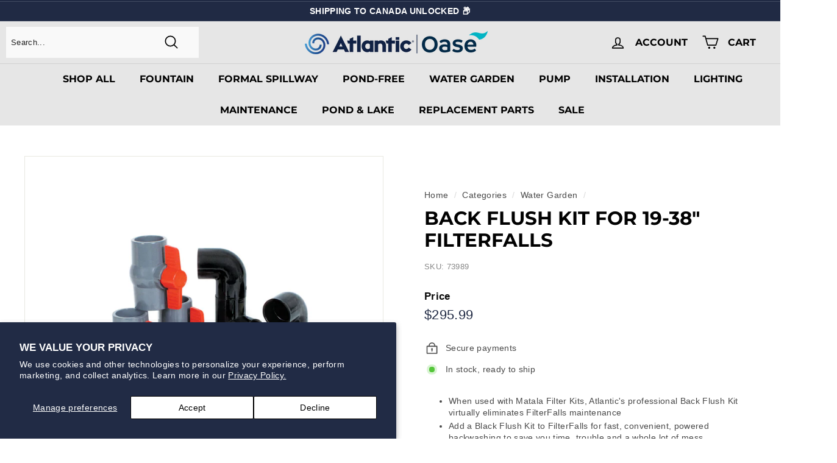

--- FILE ---
content_type: text/html; charset=utf-8
request_url: https://store.atlantic-oase.com/collections/water-garden-1/products/73989
body_size: 43285
content:
<!doctype html>
<html class="no-js" lang="en" dir="ltr">
<head>
<!-- Global site tag (gtag.js) - Google Analytics -->
<script async src="https://www.googletagmanager.com/gtag/js?id=G-SR4FQDS09N"></script>
<script>
  window.dataLayer = window.dataLayer || [];
  function gtag(){dataLayer.push(arguments);}
  gtag('js', new Date());

  gtag('config', 'G-SR4FQDS09N');
</script>
  <meta charset="utf-8">
  <meta http-equiv="X-UA-Compatible" content="IE=edge,chrome=1">
  <meta name="viewport" content="width=device-width,initial-scale=1">
  <meta name="theme-color" content="#202a44">
  <link rel="canonical" href="https://store.atlantic-oase.com/products/73989">
  <link rel="preload" as="style" href="//store.atlantic-oase.com/cdn/shop/t/4/assets/theme.css?v=18568063144670519451763993195">
  <link rel="preload" as="script" href="//store.atlantic-oase.com/cdn/shop/t/4/assets/theme.min.js?v=142180294906365401511638551813">
  <link rel="preconnect" href="https://cdn.shopify.com">
  <link rel="preconnect" href="https://fonts.shopifycdn.com">
  <link rel="dns-prefetch" href="https://productreviews.shopifycdn.com">
  <link rel="dns-prefetch" href="https://ajax.googleapis.com">
  <link rel="dns-prefetch" href="https://maps.googleapis.com">
  <link rel="dns-prefetch" href="https://maps.gstatic.com"><link rel="shortcut icon" href="//store.atlantic-oase.com/cdn/shop/files/favicon_32x32_645a42da-2224-41da-890d-d98e32b04b29_32x32.png?v=1642714160" type="image/png" /><title>Back Flush Kit for 19-38&quot; FilterFalls
&ndash; Atlantic-OASE
</title>
<meta name="description" content="Previously listed as BFK100 Atlantic&#39;s professional Back Flush Kit virtually eliminates FilterFalls maintenance Add Black Flush Kit to FilterFalls for convenient backwashing to save time, trouble and mess Compatible with 19&quot; FilterFalls (model # 73935), 26&quot; FilterFalls (model # 73936), 38&quot; FilterFalls (model # 73937)"><meta property="og:site_name" content="Atlantic-OASE">
  <meta property="og:url" content="https://store.atlantic-oase.com/products/73989">
  <meta property="og:title" content="Back Flush Kit for 19-38&quot; FilterFalls">
  <meta property="og:type" content="product">
  <meta property="og:description" content="Previously listed as BFK100 Atlantic&#39;s professional Back Flush Kit virtually eliminates FilterFalls maintenance Add Black Flush Kit to FilterFalls for convenient backwashing to save time, trouble and mess Compatible with 19&quot; FilterFalls (model # 73935), 26&quot; FilterFalls (model # 73936), 38&quot; FilterFalls (model # 73937)"><meta property="og:image" content="http://store.atlantic-oase.com/cdn/shop/products/6140b8be2ee2c.jpg?v=1746448255">
    <meta property="og:image:secure_url" content="https://store.atlantic-oase.com/cdn/shop/products/6140b8be2ee2c.jpg?v=1746448255">
    <meta property="og:image:width" content="2000">
    <meta property="og:image:height" content="2000"><meta name="twitter:site" content="@AtlanticOase">
  <meta name="twitter:card" content="summary_large_image">
  <meta name="twitter:title" content="Back Flush Kit for 19-38" FilterFalls">
  <meta name="twitter:description" content="Previously listed as BFK100 Atlantic&#39;s professional Back Flush Kit virtually eliminates FilterFalls maintenance Add Black Flush Kit to FilterFalls for convenient backwashing to save time, trouble and mess Compatible with 19&quot; FilterFalls (model # 73935), 26&quot; FilterFalls (model # 73936), 38&quot; FilterFalls (model # 73937)">
<style data-shopify>@font-face {
  font-family: Montserrat;
  font-weight: 700;
  font-style: normal;
  font-display: swap;
  src: url("//store.atlantic-oase.com/cdn/fonts/montserrat/montserrat_n7.3c434e22befd5c18a6b4afadb1e3d77c128c7939.woff2") format("woff2"),
       url("//store.atlantic-oase.com/cdn/fonts/montserrat/montserrat_n7.5d9fa6e2cae713c8fb539a9876489d86207fe957.woff") format("woff");
}

  @font-face {
  font-family: Montserrat;
  font-weight: 400;
  font-style: normal;
  font-display: swap;
  src: url("//store.atlantic-oase.com/cdn/fonts/montserrat/montserrat_n4.81949fa0ac9fd2021e16436151e8eaa539321637.woff2") format("woff2"),
       url("//store.atlantic-oase.com/cdn/fonts/montserrat/montserrat_n4.a6c632ca7b62da89c3594789ba828388aac693fe.woff") format("woff");
}


  @font-face {
  font-family: Montserrat;
  font-weight: 600;
  font-style: normal;
  font-display: swap;
  src: url("//store.atlantic-oase.com/cdn/fonts/montserrat/montserrat_n6.1326b3e84230700ef15b3a29fb520639977513e0.woff2") format("woff2"),
       url("//store.atlantic-oase.com/cdn/fonts/montserrat/montserrat_n6.652f051080eb14192330daceed8cd53dfdc5ead9.woff") format("woff");
}

  @font-face {
  font-family: Montserrat;
  font-weight: 400;
  font-style: italic;
  font-display: swap;
  src: url("//store.atlantic-oase.com/cdn/fonts/montserrat/montserrat_i4.5a4ea298b4789e064f62a29aafc18d41f09ae59b.woff2") format("woff2"),
       url("//store.atlantic-oase.com/cdn/fonts/montserrat/montserrat_i4.072b5869c5e0ed5b9d2021e4c2af132e16681ad2.woff") format("woff");
}

  @font-face {
  font-family: Montserrat;
  font-weight: 600;
  font-style: italic;
  font-display: swap;
  src: url("//store.atlantic-oase.com/cdn/fonts/montserrat/montserrat_i6.e90155dd2f004112a61c0322d66d1f59dadfa84b.woff2") format("woff2"),
       url("//store.atlantic-oase.com/cdn/fonts/montserrat/montserrat_i6.41470518d8e9d7f1bcdd29a447c2397e5393943f.woff") format("woff");
}

</style><link href="//store.atlantic-oase.com/cdn/shop/t/4/assets/theme.css?v=18568063144670519451763993195" rel="stylesheet" type="text/css" media="all" />
<style data-shopify>:root {
    --typeHeaderPrimary: Montserrat;
    --typeHeaderFallback: sans-serif;
    --typeHeaderSize: 36px;
    --typeHeaderWeight: 700;
    --typeHeaderLineHeight: 1.2;
    --typeHeaderSpacing: 0.0em;

    --typeBasePrimary:Montserrat;
    --typeBaseFallback:sans-serif;
    --typeBaseSize: 16px;
    --typeBaseWeight: 400;
    --typeBaseSpacing: 0.025em;
    --typeBaseLineHeight: 1.4;

    --colorSmallImageBg: #ffffff;
    --colorSmallImageBgDark: #f7f7f7;
    --colorLargeImageBg: #e7e7e7;
    --colorLargeImageBgLight: #ffffff;

    --iconWeight: 4px;
    --iconLinecaps: round;

    
      --buttonRadius: 50px;
      --btnPadding: 11px 25px;
    

    
      --roundness: 0px;
    

    
      --gridThickness: 0px;
    

    --productTileMargin: 10%;
    --collectionTileMargin: 17%;

    --swatchSize: 40px;
  }

  @media screen and (max-width: 768px) {
    :root {
      --typeBaseSize: 14px;

      
        --roundness: 0px;
        --btnPadding: 9px 17px;
      
    }
  }</style><script>
    document.documentElement.className = document.documentElement.className.replace('no-js', 'js');

    window.theme = window.theme || {};
    theme.routes = {
      home: "/",
      collections: "/collections",
      cart: "/cart.js",
      cartPage: "/cart",
      cartAdd: "/cart/add.js",
      cartChange: "/cart/change.js",
      search: "/search"
    };
    theme.strings = {
      soldOut: "Sold Out - Subscribe for Back In Stock Notification",
      unavailable: "Unavailable",
      inStockLabel: "In stock, ready to ship",
      stockLabel: "Low stock - [count] items left",
      willNotShipUntil: "Ready to ship [date]",
      willBeInStockAfter: "Back in stock [date]",
      waitingForStock: "Inventory on the way",
      savePrice: "Save [saved_amount]",
      cartEmpty: "Your cart is currently empty.",
      cartTermsConfirmation: "You must agree with the terms and conditions of sales to check out",
      searchCollections: "Categories:",
      searchPages: "Pages:",
      searchArticles: "Articles:"
    };
    theme.settings = {
      dynamicVariantsEnable: true,
      cartType: "dropdown",
      isCustomerTemplate: false,
      moneyFormat: "\u003cspan class=money\u003e${{amount}}\u003c\/span\u003e",
      saveType: "dollar",
      productImageSize: "square",
      productImageCover: true,
      predictiveSearch: true,
      predictiveSearchType: "product,article",
      superScriptSetting: true,
      superScriptPrice: false,
      quickView: true,
      quickAdd: true,
      themeName: 'Expanse',
      themeVersion: "2.1.1"
    };
  </script>

  <!-- "snippets/buddha-megamenu.liquid" was not rendered, the associated app was uninstalled -->
  <script>window.performance && window.performance.mark && window.performance.mark('shopify.content_for_header.start');</script><meta name="google-site-verification" content="akuimWk3Y2XWPwYmd6ZjWiN5WyXhwk0XACFmYxKqnXM">
<meta id="shopify-digital-wallet" name="shopify-digital-wallet" content="/60036350129/digital_wallets/dialog">
<meta name="shopify-checkout-api-token" content="46e7a5ddf65426d097bb396f82d1ef76">
<link rel="alternate" type="application/json+oembed" href="https://store.atlantic-oase.com/products/73989.oembed">
<script async="async" src="/checkouts/internal/preloads.js?locale=en-US"></script>
<link rel="preconnect" href="https://shop.app" crossorigin="anonymous">
<script async="async" src="https://shop.app/checkouts/internal/preloads.js?locale=en-US&shop_id=60036350129" crossorigin="anonymous"></script>
<script id="shopify-features" type="application/json">{"accessToken":"46e7a5ddf65426d097bb396f82d1ef76","betas":["rich-media-storefront-analytics"],"domain":"store.atlantic-oase.com","predictiveSearch":true,"shopId":60036350129,"locale":"en"}</script>
<script>var Shopify = Shopify || {};
Shopify.shop = "atlanticoase.myshopify.com";
Shopify.locale = "en";
Shopify.currency = {"active":"USD","rate":"1.0"};
Shopify.country = "US";
Shopify.theme = {"name":"Expanse v 2.1.1","id":128114819249,"schema_name":"Expanse","schema_version":"2.1.1","theme_store_id":902,"role":"main"};
Shopify.theme.handle = "null";
Shopify.theme.style = {"id":null,"handle":null};
Shopify.cdnHost = "store.atlantic-oase.com/cdn";
Shopify.routes = Shopify.routes || {};
Shopify.routes.root = "/";</script>
<script type="module">!function(o){(o.Shopify=o.Shopify||{}).modules=!0}(window);</script>
<script>!function(o){function n(){var o=[];function n(){o.push(Array.prototype.slice.apply(arguments))}return n.q=o,n}var t=o.Shopify=o.Shopify||{};t.loadFeatures=n(),t.autoloadFeatures=n()}(window);</script>
<script>
  window.ShopifyPay = window.ShopifyPay || {};
  window.ShopifyPay.apiHost = "shop.app\/pay";
  window.ShopifyPay.redirectState = null;
</script>
<script id="shop-js-analytics" type="application/json">{"pageType":"product"}</script>
<script defer="defer" async type="module" src="//store.atlantic-oase.com/cdn/shopifycloud/shop-js/modules/v2/client.init-shop-cart-sync_BT-GjEfc.en.esm.js"></script>
<script defer="defer" async type="module" src="//store.atlantic-oase.com/cdn/shopifycloud/shop-js/modules/v2/chunk.common_D58fp_Oc.esm.js"></script>
<script defer="defer" async type="module" src="//store.atlantic-oase.com/cdn/shopifycloud/shop-js/modules/v2/chunk.modal_xMitdFEc.esm.js"></script>
<script type="module">
  await import("//store.atlantic-oase.com/cdn/shopifycloud/shop-js/modules/v2/client.init-shop-cart-sync_BT-GjEfc.en.esm.js");
await import("//store.atlantic-oase.com/cdn/shopifycloud/shop-js/modules/v2/chunk.common_D58fp_Oc.esm.js");
await import("//store.atlantic-oase.com/cdn/shopifycloud/shop-js/modules/v2/chunk.modal_xMitdFEc.esm.js");

  window.Shopify.SignInWithShop?.initShopCartSync?.({"fedCMEnabled":true,"windoidEnabled":true});

</script>
<script defer="defer" async type="module" src="//store.atlantic-oase.com/cdn/shopifycloud/shop-js/modules/v2/client.payment-terms_Ci9AEqFq.en.esm.js"></script>
<script defer="defer" async type="module" src="//store.atlantic-oase.com/cdn/shopifycloud/shop-js/modules/v2/chunk.common_D58fp_Oc.esm.js"></script>
<script defer="defer" async type="module" src="//store.atlantic-oase.com/cdn/shopifycloud/shop-js/modules/v2/chunk.modal_xMitdFEc.esm.js"></script>
<script type="module">
  await import("//store.atlantic-oase.com/cdn/shopifycloud/shop-js/modules/v2/client.payment-terms_Ci9AEqFq.en.esm.js");
await import("//store.atlantic-oase.com/cdn/shopifycloud/shop-js/modules/v2/chunk.common_D58fp_Oc.esm.js");
await import("//store.atlantic-oase.com/cdn/shopifycloud/shop-js/modules/v2/chunk.modal_xMitdFEc.esm.js");

  
</script>
<script>
  window.Shopify = window.Shopify || {};
  if (!window.Shopify.featureAssets) window.Shopify.featureAssets = {};
  window.Shopify.featureAssets['shop-js'] = {"shop-cart-sync":["modules/v2/client.shop-cart-sync_DZOKe7Ll.en.esm.js","modules/v2/chunk.common_D58fp_Oc.esm.js","modules/v2/chunk.modal_xMitdFEc.esm.js"],"init-fed-cm":["modules/v2/client.init-fed-cm_B6oLuCjv.en.esm.js","modules/v2/chunk.common_D58fp_Oc.esm.js","modules/v2/chunk.modal_xMitdFEc.esm.js"],"shop-cash-offers":["modules/v2/client.shop-cash-offers_D2sdYoxE.en.esm.js","modules/v2/chunk.common_D58fp_Oc.esm.js","modules/v2/chunk.modal_xMitdFEc.esm.js"],"shop-login-button":["modules/v2/client.shop-login-button_QeVjl5Y3.en.esm.js","modules/v2/chunk.common_D58fp_Oc.esm.js","modules/v2/chunk.modal_xMitdFEc.esm.js"],"pay-button":["modules/v2/client.pay-button_DXTOsIq6.en.esm.js","modules/v2/chunk.common_D58fp_Oc.esm.js","modules/v2/chunk.modal_xMitdFEc.esm.js"],"shop-button":["modules/v2/client.shop-button_DQZHx9pm.en.esm.js","modules/v2/chunk.common_D58fp_Oc.esm.js","modules/v2/chunk.modal_xMitdFEc.esm.js"],"avatar":["modules/v2/client.avatar_BTnouDA3.en.esm.js"],"init-windoid":["modules/v2/client.init-windoid_CR1B-cfM.en.esm.js","modules/v2/chunk.common_D58fp_Oc.esm.js","modules/v2/chunk.modal_xMitdFEc.esm.js"],"init-shop-for-new-customer-accounts":["modules/v2/client.init-shop-for-new-customer-accounts_C_vY_xzh.en.esm.js","modules/v2/client.shop-login-button_QeVjl5Y3.en.esm.js","modules/v2/chunk.common_D58fp_Oc.esm.js","modules/v2/chunk.modal_xMitdFEc.esm.js"],"init-shop-email-lookup-coordinator":["modules/v2/client.init-shop-email-lookup-coordinator_BI7n9ZSv.en.esm.js","modules/v2/chunk.common_D58fp_Oc.esm.js","modules/v2/chunk.modal_xMitdFEc.esm.js"],"init-shop-cart-sync":["modules/v2/client.init-shop-cart-sync_BT-GjEfc.en.esm.js","modules/v2/chunk.common_D58fp_Oc.esm.js","modules/v2/chunk.modal_xMitdFEc.esm.js"],"shop-toast-manager":["modules/v2/client.shop-toast-manager_DiYdP3xc.en.esm.js","modules/v2/chunk.common_D58fp_Oc.esm.js","modules/v2/chunk.modal_xMitdFEc.esm.js"],"init-customer-accounts":["modules/v2/client.init-customer-accounts_D9ZNqS-Q.en.esm.js","modules/v2/client.shop-login-button_QeVjl5Y3.en.esm.js","modules/v2/chunk.common_D58fp_Oc.esm.js","modules/v2/chunk.modal_xMitdFEc.esm.js"],"init-customer-accounts-sign-up":["modules/v2/client.init-customer-accounts-sign-up_iGw4briv.en.esm.js","modules/v2/client.shop-login-button_QeVjl5Y3.en.esm.js","modules/v2/chunk.common_D58fp_Oc.esm.js","modules/v2/chunk.modal_xMitdFEc.esm.js"],"shop-follow-button":["modules/v2/client.shop-follow-button_CqMgW2wH.en.esm.js","modules/v2/chunk.common_D58fp_Oc.esm.js","modules/v2/chunk.modal_xMitdFEc.esm.js"],"checkout-modal":["modules/v2/client.checkout-modal_xHeaAweL.en.esm.js","modules/v2/chunk.common_D58fp_Oc.esm.js","modules/v2/chunk.modal_xMitdFEc.esm.js"],"shop-login":["modules/v2/client.shop-login_D91U-Q7h.en.esm.js","modules/v2/chunk.common_D58fp_Oc.esm.js","modules/v2/chunk.modal_xMitdFEc.esm.js"],"lead-capture":["modules/v2/client.lead-capture_BJmE1dJe.en.esm.js","modules/v2/chunk.common_D58fp_Oc.esm.js","modules/v2/chunk.modal_xMitdFEc.esm.js"],"payment-terms":["modules/v2/client.payment-terms_Ci9AEqFq.en.esm.js","modules/v2/chunk.common_D58fp_Oc.esm.js","modules/v2/chunk.modal_xMitdFEc.esm.js"]};
</script>
<script>(function() {
  var isLoaded = false;
  function asyncLoad() {
    if (isLoaded) return;
    isLoaded = true;
    var urls = ["\/\/cdn.ywxi.net\/js\/partner-shopify.js?shop=atlanticoase.myshopify.com","\/\/swymv3starter-01.azureedge.net\/code\/swym-shopify.js?shop=atlanticoase.myshopify.com"];
    for (var i = 0; i < urls.length; i++) {
      var s = document.createElement('script');
      s.type = 'text/javascript';
      s.async = true;
      s.src = urls[i];
      var x = document.getElementsByTagName('script')[0];
      x.parentNode.insertBefore(s, x);
    }
  };
  if(window.attachEvent) {
    window.attachEvent('onload', asyncLoad);
  } else {
    window.addEventListener('load', asyncLoad, false);
  }
})();</script>
<script id="__st">var __st={"a":60036350129,"offset":-18000,"reqid":"2dab0513-71f2-4fa5-a294-dc1d84f206fc-1769299541","pageurl":"store.atlantic-oase.com\/collections\/water-garden-1\/products\/73989","u":"a1fa70eb9c48","p":"product","rtyp":"product","rid":7034576470193};</script>
<script>window.ShopifyPaypalV4VisibilityTracking = true;</script>
<script id="captcha-bootstrap">!function(){'use strict';const t='contact',e='account',n='new_comment',o=[[t,t],['blogs',n],['comments',n],[t,'customer']],c=[[e,'customer_login'],[e,'guest_login'],[e,'recover_customer_password'],[e,'create_customer']],r=t=>t.map((([t,e])=>`form[action*='/${t}']:not([data-nocaptcha='true']) input[name='form_type'][value='${e}']`)).join(','),a=t=>()=>t?[...document.querySelectorAll(t)].map((t=>t.form)):[];function s(){const t=[...o],e=r(t);return a(e)}const i='password',u='form_key',d=['recaptcha-v3-token','g-recaptcha-response','h-captcha-response',i],f=()=>{try{return window.sessionStorage}catch{return}},m='__shopify_v',_=t=>t.elements[u];function p(t,e,n=!1){try{const o=window.sessionStorage,c=JSON.parse(o.getItem(e)),{data:r}=function(t){const{data:e,action:n}=t;return t[m]||n?{data:e,action:n}:{data:t,action:n}}(c);for(const[e,n]of Object.entries(r))t.elements[e]&&(t.elements[e].value=n);n&&o.removeItem(e)}catch(o){console.error('form repopulation failed',{error:o})}}const l='form_type',E='cptcha';function T(t){t.dataset[E]=!0}const w=window,h=w.document,L='Shopify',v='ce_forms',y='captcha';let A=!1;((t,e)=>{const n=(g='f06e6c50-85a8-45c8-87d0-21a2b65856fe',I='https://cdn.shopify.com/shopifycloud/storefront-forms-hcaptcha/ce_storefront_forms_captcha_hcaptcha.v1.5.2.iife.js',D={infoText:'Protected by hCaptcha',privacyText:'Privacy',termsText:'Terms'},(t,e,n)=>{const o=w[L][v],c=o.bindForm;if(c)return c(t,g,e,D).then(n);var r;o.q.push([[t,g,e,D],n]),r=I,A||(h.body.append(Object.assign(h.createElement('script'),{id:'captcha-provider',async:!0,src:r})),A=!0)});var g,I,D;w[L]=w[L]||{},w[L][v]=w[L][v]||{},w[L][v].q=[],w[L][y]=w[L][y]||{},w[L][y].protect=function(t,e){n(t,void 0,e),T(t)},Object.freeze(w[L][y]),function(t,e,n,w,h,L){const[v,y,A,g]=function(t,e,n){const i=e?o:[],u=t?c:[],d=[...i,...u],f=r(d),m=r(i),_=r(d.filter((([t,e])=>n.includes(e))));return[a(f),a(m),a(_),s()]}(w,h,L),I=t=>{const e=t.target;return e instanceof HTMLFormElement?e:e&&e.form},D=t=>v().includes(t);t.addEventListener('submit',(t=>{const e=I(t);if(!e)return;const n=D(e)&&!e.dataset.hcaptchaBound&&!e.dataset.recaptchaBound,o=_(e),c=g().includes(e)&&(!o||!o.value);(n||c)&&t.preventDefault(),c&&!n&&(function(t){try{if(!f())return;!function(t){const e=f();if(!e)return;const n=_(t);if(!n)return;const o=n.value;o&&e.removeItem(o)}(t);const e=Array.from(Array(32),(()=>Math.random().toString(36)[2])).join('');!function(t,e){_(t)||t.append(Object.assign(document.createElement('input'),{type:'hidden',name:u})),t.elements[u].value=e}(t,e),function(t,e){const n=f();if(!n)return;const o=[...t.querySelectorAll(`input[type='${i}']`)].map((({name:t})=>t)),c=[...d,...o],r={};for(const[a,s]of new FormData(t).entries())c.includes(a)||(r[a]=s);n.setItem(e,JSON.stringify({[m]:1,action:t.action,data:r}))}(t,e)}catch(e){console.error('failed to persist form',e)}}(e),e.submit())}));const S=(t,e)=>{t&&!t.dataset[E]&&(n(t,e.some((e=>e===t))),T(t))};for(const o of['focusin','change'])t.addEventListener(o,(t=>{const e=I(t);D(e)&&S(e,y())}));const B=e.get('form_key'),M=e.get(l),P=B&&M;t.addEventListener('DOMContentLoaded',(()=>{const t=y();if(P)for(const e of t)e.elements[l].value===M&&p(e,B);[...new Set([...A(),...v().filter((t=>'true'===t.dataset.shopifyCaptcha))])].forEach((e=>S(e,t)))}))}(h,new URLSearchParams(w.location.search),n,t,e,['guest_login'])})(!0,!0)}();</script>
<script integrity="sha256-4kQ18oKyAcykRKYeNunJcIwy7WH5gtpwJnB7kiuLZ1E=" data-source-attribution="shopify.loadfeatures" defer="defer" src="//store.atlantic-oase.com/cdn/shopifycloud/storefront/assets/storefront/load_feature-a0a9edcb.js" crossorigin="anonymous"></script>
<script crossorigin="anonymous" defer="defer" src="//store.atlantic-oase.com/cdn/shopifycloud/storefront/assets/shopify_pay/storefront-65b4c6d7.js?v=20250812"></script>
<script data-source-attribution="shopify.dynamic_checkout.dynamic.init">var Shopify=Shopify||{};Shopify.PaymentButton=Shopify.PaymentButton||{isStorefrontPortableWallets:!0,init:function(){window.Shopify.PaymentButton.init=function(){};var t=document.createElement("script");t.src="https://store.atlantic-oase.com/cdn/shopifycloud/portable-wallets/latest/portable-wallets.en.js",t.type="module",document.head.appendChild(t)}};
</script>
<script data-source-attribution="shopify.dynamic_checkout.buyer_consent">
  function portableWalletsHideBuyerConsent(e){var t=document.getElementById("shopify-buyer-consent"),n=document.getElementById("shopify-subscription-policy-button");t&&n&&(t.classList.add("hidden"),t.setAttribute("aria-hidden","true"),n.removeEventListener("click",e))}function portableWalletsShowBuyerConsent(e){var t=document.getElementById("shopify-buyer-consent"),n=document.getElementById("shopify-subscription-policy-button");t&&n&&(t.classList.remove("hidden"),t.removeAttribute("aria-hidden"),n.addEventListener("click",e))}window.Shopify?.PaymentButton&&(window.Shopify.PaymentButton.hideBuyerConsent=portableWalletsHideBuyerConsent,window.Shopify.PaymentButton.showBuyerConsent=portableWalletsShowBuyerConsent);
</script>
<script>
  function portableWalletsCleanup(e){e&&e.src&&console.error("Failed to load portable wallets script "+e.src);var t=document.querySelectorAll("shopify-accelerated-checkout .shopify-payment-button__skeleton, shopify-accelerated-checkout-cart .wallet-cart-button__skeleton"),e=document.getElementById("shopify-buyer-consent");for(let e=0;e<t.length;e++)t[e].remove();e&&e.remove()}function portableWalletsNotLoadedAsModule(e){e instanceof ErrorEvent&&"string"==typeof e.message&&e.message.includes("import.meta")&&"string"==typeof e.filename&&e.filename.includes("portable-wallets")&&(window.removeEventListener("error",portableWalletsNotLoadedAsModule),window.Shopify.PaymentButton.failedToLoad=e,"loading"===document.readyState?document.addEventListener("DOMContentLoaded",window.Shopify.PaymentButton.init):window.Shopify.PaymentButton.init())}window.addEventListener("error",portableWalletsNotLoadedAsModule);
</script>

<script type="module" src="https://store.atlantic-oase.com/cdn/shopifycloud/portable-wallets/latest/portable-wallets.en.js" onError="portableWalletsCleanup(this)" crossorigin="anonymous"></script>
<script nomodule>
  document.addEventListener("DOMContentLoaded", portableWalletsCleanup);
</script>

<script id='scb4127' type='text/javascript' async='' src='https://store.atlantic-oase.com/cdn/shopifycloud/privacy-banner/storefront-banner.js'></script><link id="shopify-accelerated-checkout-styles" rel="stylesheet" media="screen" href="https://store.atlantic-oase.com/cdn/shopifycloud/portable-wallets/latest/accelerated-checkout-backwards-compat.css" crossorigin="anonymous">
<style id="shopify-accelerated-checkout-cart">
        #shopify-buyer-consent {
  margin-top: 1em;
  display: inline-block;
  width: 100%;
}

#shopify-buyer-consent.hidden {
  display: none;
}

#shopify-subscription-policy-button {
  background: none;
  border: none;
  padding: 0;
  text-decoration: underline;
  font-size: inherit;
  cursor: pointer;
}

#shopify-subscription-policy-button::before {
  box-shadow: none;
}

      </style>

<script>window.performance && window.performance.mark && window.performance.mark('shopify.content_for_header.end');</script><script src="//store.atlantic-oase.com/cdn/shop/t/4/assets/vendor-scripts-v1.js" defer="defer"></script>
  <script src="//store.atlantic-oase.com/cdn/shop/t/4/assets/theme.min.js?v=142180294906365401511638551813" defer="defer"></script><style type='text/css'>
  .baCountry{width:30px;height:20px;display:inline-block;vertical-align:middle;margin-right:6px;background-size:30px!important;border-radius:4px;background-repeat:no-repeat}
  .baCountry-traditional .baCountry{background-image:url(https://cdn.shopify.com/s/files/1/0194/1736/6592/t/1/assets/ba-flags.png?=14261939516959647149);height:19px!important}
  .baCountry-modern .baCountry{background-image:url(https://cdn.shopify.com/s/files/1/0194/1736/6592/t/1/assets/ba-flags.png?=14261939516959647149)}
  .baCountry-NO-FLAG{background-position:0 0}.baCountry-AD{background-position:0 -20px}.baCountry-AED{background-position:0 -40px}.baCountry-AFN{background-position:0 -60px}.baCountry-AG{background-position:0 -80px}.baCountry-AI{background-position:0 -100px}.baCountry-ALL{background-position:0 -120px}.baCountry-AMD{background-position:0 -140px}.baCountry-AOA{background-position:0 -160px}.baCountry-ARS{background-position:0 -180px}.baCountry-AS{background-position:0 -200px}.baCountry-AT{background-position:0 -220px}.baCountry-AUD{background-position:0 -240px}.baCountry-AWG{background-position:0 -260px}.baCountry-AZN{background-position:0 -280px}.baCountry-BAM{background-position:0 -300px}.baCountry-BBD{background-position:0 -320px}.baCountry-BDT{background-position:0 -340px}.baCountry-BE{background-position:0 -360px}.baCountry-BF{background-position:0 -380px}.baCountry-BGN{background-position:0 -400px}.baCountry-BHD{background-position:0 -420px}.baCountry-BIF{background-position:0 -440px}.baCountry-BJ{background-position:0 -460px}.baCountry-BMD{background-position:0 -480px}.baCountry-BND{background-position:0 -500px}.baCountry-BOB{background-position:0 -520px}.baCountry-BRL{background-position:0 -540px}.baCountry-BSD{background-position:0 -560px}.baCountry-BTN{background-position:0 -580px}.baCountry-BWP{background-position:0 -600px}.baCountry-BYN{background-position:0 -620px}.baCountry-BZD{background-position:0 -640px}.baCountry-CAD{background-position:0 -660px}.baCountry-CC{background-position:0 -680px}.baCountry-CDF{background-position:0 -700px}.baCountry-CG{background-position:0 -720px}.baCountry-CHF{background-position:0 -740px}.baCountry-CI{background-position:0 -760px}.baCountry-CK{background-position:0 -780px}.baCountry-CLP{background-position:0 -800px}.baCountry-CM{background-position:0 -820px}.baCountry-CNY{background-position:0 -840px}.baCountry-COP{background-position:0 -860px}.baCountry-CRC{background-position:0 -880px}.baCountry-CU{background-position:0 -900px}.baCountry-CX{background-position:0 -920px}.baCountry-CY{background-position:0 -940px}.baCountry-CZK{background-position:0 -960px}.baCountry-DE{background-position:0 -980px}.baCountry-DJF{background-position:0 -1000px}.baCountry-DKK{background-position:0 -1020px}.baCountry-DM{background-position:0 -1040px}.baCountry-DOP{background-position:0 -1060px}.baCountry-DZD{background-position:0 -1080px}.baCountry-EC{background-position:0 -1100px}.baCountry-EE{background-position:0 -1120px}.baCountry-EGP{background-position:0 -1140px}.baCountry-ER{background-position:0 -1160px}.baCountry-ES{background-position:0 -1180px}.baCountry-ETB{background-position:0 -1200px}.baCountry-EUR{background-position:0 -1220px}.baCountry-FI{background-position:0 -1240px}.baCountry-FJD{background-position:0 -1260px}.baCountry-FKP{background-position:0 -1280px}.baCountry-FO{background-position:0 -1300px}.baCountry-FR{background-position:0 -1320px}.baCountry-GA{background-position:0 -1340px}.baCountry-GBP{background-position:0 -1360px}.baCountry-GD{background-position:0 -1380px}.baCountry-GEL{background-position:0 -1400px}.baCountry-GHS{background-position:0 -1420px}.baCountry-GIP{background-position:0 -1440px}.baCountry-GL{background-position:0 -1460px}.baCountry-GMD{background-position:0 -1480px}.baCountry-GNF{background-position:0 -1500px}.baCountry-GQ{background-position:0 -1520px}.baCountry-GR{background-position:0 -1540px}.baCountry-GTQ{background-position:0 -1560px}.baCountry-GU{background-position:0 -1580px}.baCountry-GW{background-position:0 -1600px}.baCountry-HKD{background-position:0 -1620px}.baCountry-HNL{background-position:0 -1640px}.baCountry-HRK{background-position:0 -1660px}.baCountry-HTG{background-position:0 -1680px}.baCountry-HUF{background-position:0 -1700px}.baCountry-IDR{background-position:0 -1720px}.baCountry-IE{background-position:0 -1740px}.baCountry-ILS{background-position:0 -1760px}.baCountry-INR{background-position:0 -1780px}.baCountry-IO{background-position:0 -1800px}.baCountry-IQD{background-position:0 -1820px}.baCountry-IRR{background-position:0 -1840px}.baCountry-ISK{background-position:0 -1860px}.baCountry-IT{background-position:0 -1880px}.baCountry-JMD{background-position:0 -1900px}.baCountry-JOD{background-position:0 -1920px}.baCountry-JPY{background-position:0 -1940px}.baCountry-KES{background-position:0 -1960px}.baCountry-KGS{background-position:0 -1980px}.baCountry-KHR{background-position:0 -2000px}.baCountry-KI{background-position:0 -2020px}.baCountry-KMF{background-position:0 -2040px}.baCountry-KN{background-position:0 -2060px}.baCountry-KP{background-position:0 -2080px}.baCountry-KRW{background-position:0 -2100px}.baCountry-KWD{background-position:0 -2120px}.baCountry-KYD{background-position:0 -2140px}.baCountry-KZT{background-position:0 -2160px}.baCountry-LBP{background-position:0 -2180px}.baCountry-LI{background-position:0 -2200px}.baCountry-LKR{background-position:0 -2220px}.baCountry-LRD{background-position:0 -2240px}.baCountry-LSL{background-position:0 -2260px}.baCountry-LT{background-position:0 -2280px}.baCountry-LU{background-position:0 -2300px}.baCountry-LV{background-position:0 -2320px}.baCountry-LYD{background-position:0 -2340px}.baCountry-MAD{background-position:0 -2360px}.baCountry-MC{background-position:0 -2380px}.baCountry-MDL{background-position:0 -2400px}.baCountry-ME{background-position:0 -2420px}.baCountry-MGA{background-position:0 -2440px}.baCountry-MKD{background-position:0 -2460px}.baCountry-ML{background-position:0 -2480px}.baCountry-MMK{background-position:0 -2500px}.baCountry-MN{background-position:0 -2520px}.baCountry-MOP{background-position:0 -2540px}.baCountry-MQ{background-position:0 -2560px}.baCountry-MR{background-position:0 -2580px}.baCountry-MS{background-position:0 -2600px}.baCountry-MT{background-position:0 -2620px}.baCountry-MUR{background-position:0 -2640px}.baCountry-MVR{background-position:0 -2660px}.baCountry-MWK{background-position:0 -2680px}.baCountry-MXN{background-position:0 -2700px}.baCountry-MYR{background-position:0 -2720px}.baCountry-MZN{background-position:0 -2740px}.baCountry-NAD{background-position:0 -2760px}.baCountry-NE{background-position:0 -2780px}.baCountry-NF{background-position:0 -2800px}.baCountry-NG{background-position:0 -2820px}.baCountry-NIO{background-position:0 -2840px}.baCountry-NL{background-position:0 -2860px}.baCountry-NOK{background-position:0 -2880px}.baCountry-NPR{background-position:0 -2900px}.baCountry-NR{background-position:0 -2920px}.baCountry-NU{background-position:0 -2940px}.baCountry-NZD{background-position:0 -2960px}.baCountry-OMR{background-position:0 -2980px}.baCountry-PAB{background-position:0 -3000px}.baCountry-PEN{background-position:0 -3020px}.baCountry-PGK{background-position:0 -3040px}.baCountry-PHP{background-position:0 -3060px}.baCountry-PKR{background-position:0 -3080px}.baCountry-PLN{background-position:0 -3100px}.baCountry-PR{background-position:0 -3120px}.baCountry-PS{background-position:0 -3140px}.baCountry-PT{background-position:0 -3160px}.baCountry-PW{background-position:0 -3180px}.baCountry-QAR{background-position:0 -3200px}.baCountry-RON{background-position:0 -3220px}.baCountry-RSD{background-position:0 -3240px}.baCountry-RUB{background-position:0 -3260px}.baCountry-RWF{background-position:0 -3280px}.baCountry-SAR{background-position:0 -3300px}.baCountry-SBD{background-position:0 -3320px}.baCountry-SCR{background-position:0 -3340px}.baCountry-SDG{background-position:0 -3360px}.baCountry-SEK{background-position:0 -3380px}.baCountry-SGD{background-position:0 -3400px}.baCountry-SI{background-position:0 -3420px}.baCountry-SK{background-position:0 -3440px}.baCountry-SLL{background-position:0 -3460px}.baCountry-SM{background-position:0 -3480px}.baCountry-SN{background-position:0 -3500px}.baCountry-SO{background-position:0 -3520px}.baCountry-SRD{background-position:0 -3540px}.baCountry-SSP{background-position:0 -3560px}.baCountry-STD{background-position:0 -3580px}.baCountry-SV{background-position:0 -3600px}.baCountry-SYP{background-position:0 -3620px}.baCountry-SZL{background-position:0 -3640px}.baCountry-TC{background-position:0 -3660px}.baCountry-TD{background-position:0 -3680px}.baCountry-TG{background-position:0 -3700px}.baCountry-THB{background-position:0 -3720px}.baCountry-TJS{background-position:0 -3740px}.baCountry-TK{background-position:0 -3760px}.baCountry-TMT{background-position:0 -3780px}.baCountry-TND{background-position:0 -3800px}.baCountry-TOP{background-position:0 -3820px}.baCountry-TRY{background-position:0 -3840px}.baCountry-TTD{background-position:0 -3860px}.baCountry-TWD{background-position:0 -3880px}.baCountry-TZS{background-position:0 -3900px}.baCountry-UAH{background-position:0 -3920px}.baCountry-UGX{background-position:0 -3940px}.baCountry-USD{background-position:0 -3960px}.baCountry-UYU{background-position:0 -3980px}.baCountry-UZS{background-position:0 -4000px}.baCountry-VEF{background-position:0 -4020px}.baCountry-VG{background-position:0 -4040px}.baCountry-VI{background-position:0 -4060px}.baCountry-VND{background-position:0 -4080px}.baCountry-VUV{background-position:0 -4100px}.baCountry-WST{background-position:0 -4120px}.baCountry-XAF{background-position:0 -4140px}.baCountry-XPF{background-position:0 -4160px}.baCountry-YER{background-position:0 -4180px}.baCountry-ZAR{background-position:0 -4200px}.baCountry-ZM{background-position:0 -4220px}.baCountry-ZW{background-position:0 -4240px}
  .bacurr-checkoutNotice{margin: 3px 10px 0 10px;left: 0;right: 0;text-align: center;}
  @media (min-width:750px) {.bacurr-checkoutNotice{position: absolute;}}
</style>

<script>
    window.baCurr = window.baCurr || {};
    window.baCurr.config = {}; window.baCurr.rePeat = function () {};
    Object.assign(window.baCurr.config, {
      "enabled":false,
      "manual_placement":"",
      "night_time":false,
      "round_by_default":false,
      "display_position":"top_left",
      "display_position_type":"floating",
      "custom_code":{"css":""},
      "flag_type":"",
      "flag_design":"modern",
      "round_style":"none",
      "round_dec":"0.99",
      "chosen_cur":[{"USD":"US Dollar (USD)"},{"EUR":"Euro (EUR)"},{"GBP":"British Pound (GBP)"},{"CAD":"Canadian Dollar (CAD)"}],
      "desktop_visible":true,
      "mob_visible":true,
      "money_mouse_show":false,
      "textColor":"#1e1e1e",
      "flag_theme":"default",
      "selector_hover_hex":"#ffffff",
      "lightning":true,
      "mob_manual_placement":"",
      "mob_placement":"bottom_left",
      "mob_placement_type":"floating",
      "moneyWithCurrencyFormat":false,
      "ui_style":"default",
      "user_curr":"",
      "auto_loc":true,
      "auto_pref":false,
      "selector_bg_hex":"#ffffff",
      "selector_border_type":"boxShadow",
      "cart_alert_bg_hex":"#fbf5f5",
      "cart_alert_note":"All orders are processed in [checkout_currency], using the latest exchange rates.",
      "cart_alert_state":true,
      "cart_alert_font_hex":"#1e1e1e"
    },{
      money_format: "\u003cspan class=money\u003e${{amount}}\u003c\/span\u003e",
      money_with_currency_format: "\u003cspan class=money\u003e${{amount}} USD\u003c\/span\u003e",
      user_curr: "USD"
    });
    window.baCurr.config.multi_curr = [];
    
    window.baCurr.config.final_currency = "USD" || '';
    window.baCurr.config.multi_curr = "CAD,USD".split(',') || '';

    (function(window, document) {"use strict";
      function onload(){
        function insertPopupMessageJs(){
          var head = document.getElementsByTagName('head')[0];
          var script = document.createElement('script');
          script.src = ('https:' == document.location.protocol ? 'https://' : 'http://') + 'boosterapps.com/apps/currency/preview_curr.js';
          script.type = 'text/javascript';
          head.appendChild(script);
        }

        if(document.location.search.indexOf("preview_cur=1") > -1){
          setTimeout(function(){
            window.currency_preview_result = document.getElementById("baCurrSelector").length > 0 ? 'success' : 'error';
            insertPopupMessageJs();
          }, 1000);
        }
      }

      var head = document.getElementsByTagName('head')[0];
      var script = document.createElement('script');
      script.src = ('https:' == document.location.protocol ? 'https://' : 'http://') + "";
      script.type = 'text/javascript';
      script.onload = script.onreadystatechange = function() {
      if (script.readyState) {
        if (script.readyState === 'complete' || script.readyState === 'loaded') {
          script.onreadystatechange = null;
            onload();
          }
        }
        else {
          onload();
        }
      };
      head.appendChild(script);

    }(window, document));
</script>

  

  










<!-- BEGIN app block: shopify://apps/klaviyo-email-marketing-sms/blocks/klaviyo-onsite-embed/2632fe16-c075-4321-a88b-50b567f42507 -->












  <script async src="https://static.klaviyo.com/onsite/js/VXQn6S/klaviyo.js?company_id=VXQn6S"></script>
  <script>!function(){if(!window.klaviyo){window._klOnsite=window._klOnsite||[];try{window.klaviyo=new Proxy({},{get:function(n,i){return"push"===i?function(){var n;(n=window._klOnsite).push.apply(n,arguments)}:function(){for(var n=arguments.length,o=new Array(n),w=0;w<n;w++)o[w]=arguments[w];var t="function"==typeof o[o.length-1]?o.pop():void 0,e=new Promise((function(n){window._klOnsite.push([i].concat(o,[function(i){t&&t(i),n(i)}]))}));return e}}})}catch(n){window.klaviyo=window.klaviyo||[],window.klaviyo.push=function(){var n;(n=window._klOnsite).push.apply(n,arguments)}}}}();</script>

  
    <script id="viewed_product">
      if (item == null) {
        var _learnq = _learnq || [];

        var MetafieldReviews = null
        var MetafieldYotpoRating = null
        var MetafieldYotpoCount = null
        var MetafieldLooxRating = null
        var MetafieldLooxCount = null
        var okendoProduct = null
        var okendoProductReviewCount = null
        var okendoProductReviewAverageValue = null
        try {
          // The following fields are used for Customer Hub recently viewed in order to add reviews.
          // This information is not part of __kla_viewed. Instead, it is part of __kla_viewed_reviewed_items
          MetafieldReviews = {"rating":"0.00","rating_count":0};
          MetafieldYotpoRating = null
          MetafieldYotpoCount = null
          MetafieldLooxRating = null
          MetafieldLooxCount = null

          okendoProduct = null
          // If the okendo metafield is not legacy, it will error, which then requires the new json formatted data
          if (okendoProduct && 'error' in okendoProduct) {
            okendoProduct = null
          }
          okendoProductReviewCount = okendoProduct ? okendoProduct.reviewCount : null
          okendoProductReviewAverageValue = okendoProduct ? okendoProduct.reviewAverageValue : null
        } catch (error) {
          console.error('Error in Klaviyo onsite reviews tracking:', error);
        }

        var item = {
          Name: "Back Flush Kit for 19-38\" FilterFalls",
          ProductID: 7034576470193,
          Categories: ["Best Selling Products","FilterFalls Accessories","Water Garden","Water Garden"],
          ImageURL: "https://store.atlantic-oase.com/cdn/shop/products/6140b8be2ee2c_grande.jpg?v=1746448255",
          URL: "https://store.atlantic-oase.com/products/73989",
          Brand: "Atlantic",
          Price: "$295.99",
          Value: "295.99",
          CompareAtPrice: "$0.00"
        };
        _learnq.push(['track', 'Viewed Product', item]);
        _learnq.push(['trackViewedItem', {
          Title: item.Name,
          ItemId: item.ProductID,
          Categories: item.Categories,
          ImageUrl: item.ImageURL,
          Url: item.URL,
          Metadata: {
            Brand: item.Brand,
            Price: item.Price,
            Value: item.Value,
            CompareAtPrice: item.CompareAtPrice
          },
          metafields:{
            reviews: MetafieldReviews,
            yotpo:{
              rating: MetafieldYotpoRating,
              count: MetafieldYotpoCount,
            },
            loox:{
              rating: MetafieldLooxRating,
              count: MetafieldLooxCount,
            },
            okendo: {
              rating: okendoProductReviewAverageValue,
              count: okendoProductReviewCount,
            }
          }
        }]);
      }
    </script>
  




  <script>
    window.klaviyoReviewsProductDesignMode = false
  </script>







<!-- END app block --><link href="https://monorail-edge.shopifysvc.com" rel="dns-prefetch">
<script>(function(){if ("sendBeacon" in navigator && "performance" in window) {try {var session_token_from_headers = performance.getEntriesByType('navigation')[0].serverTiming.find(x => x.name == '_s').description;} catch {var session_token_from_headers = undefined;}var session_cookie_matches = document.cookie.match(/_shopify_s=([^;]*)/);var session_token_from_cookie = session_cookie_matches && session_cookie_matches.length === 2 ? session_cookie_matches[1] : "";var session_token = session_token_from_headers || session_token_from_cookie || "";function handle_abandonment_event(e) {var entries = performance.getEntries().filter(function(entry) {return /monorail-edge.shopifysvc.com/.test(entry.name);});if (!window.abandonment_tracked && entries.length === 0) {window.abandonment_tracked = true;var currentMs = Date.now();var navigation_start = performance.timing.navigationStart;var payload = {shop_id: 60036350129,url: window.location.href,navigation_start,duration: currentMs - navigation_start,session_token,page_type: "product"};window.navigator.sendBeacon("https://monorail-edge.shopifysvc.com/v1/produce", JSON.stringify({schema_id: "online_store_buyer_site_abandonment/1.1",payload: payload,metadata: {event_created_at_ms: currentMs,event_sent_at_ms: currentMs}}));}}window.addEventListener('pagehide', handle_abandonment_event);}}());</script>
<script id="web-pixels-manager-setup">(function e(e,d,r,n,o){if(void 0===o&&(o={}),!Boolean(null===(a=null===(i=window.Shopify)||void 0===i?void 0:i.analytics)||void 0===a?void 0:a.replayQueue)){var i,a;window.Shopify=window.Shopify||{};var t=window.Shopify;t.analytics=t.analytics||{};var s=t.analytics;s.replayQueue=[],s.publish=function(e,d,r){return s.replayQueue.push([e,d,r]),!0};try{self.performance.mark("wpm:start")}catch(e){}var l=function(){var e={modern:/Edge?\/(1{2}[4-9]|1[2-9]\d|[2-9]\d{2}|\d{4,})\.\d+(\.\d+|)|Firefox\/(1{2}[4-9]|1[2-9]\d|[2-9]\d{2}|\d{4,})\.\d+(\.\d+|)|Chrom(ium|e)\/(9{2}|\d{3,})\.\d+(\.\d+|)|(Maci|X1{2}).+ Version\/(15\.\d+|(1[6-9]|[2-9]\d|\d{3,})\.\d+)([,.]\d+|)( \(\w+\)|)( Mobile\/\w+|) Safari\/|Chrome.+OPR\/(9{2}|\d{3,})\.\d+\.\d+|(CPU[ +]OS|iPhone[ +]OS|CPU[ +]iPhone|CPU IPhone OS|CPU iPad OS)[ +]+(15[._]\d+|(1[6-9]|[2-9]\d|\d{3,})[._]\d+)([._]\d+|)|Android:?[ /-](13[3-9]|1[4-9]\d|[2-9]\d{2}|\d{4,})(\.\d+|)(\.\d+|)|Android.+Firefox\/(13[5-9]|1[4-9]\d|[2-9]\d{2}|\d{4,})\.\d+(\.\d+|)|Android.+Chrom(ium|e)\/(13[3-9]|1[4-9]\d|[2-9]\d{2}|\d{4,})\.\d+(\.\d+|)|SamsungBrowser\/([2-9]\d|\d{3,})\.\d+/,legacy:/Edge?\/(1[6-9]|[2-9]\d|\d{3,})\.\d+(\.\d+|)|Firefox\/(5[4-9]|[6-9]\d|\d{3,})\.\d+(\.\d+|)|Chrom(ium|e)\/(5[1-9]|[6-9]\d|\d{3,})\.\d+(\.\d+|)([\d.]+$|.*Safari\/(?![\d.]+ Edge\/[\d.]+$))|(Maci|X1{2}).+ Version\/(10\.\d+|(1[1-9]|[2-9]\d|\d{3,})\.\d+)([,.]\d+|)( \(\w+\)|)( Mobile\/\w+|) Safari\/|Chrome.+OPR\/(3[89]|[4-9]\d|\d{3,})\.\d+\.\d+|(CPU[ +]OS|iPhone[ +]OS|CPU[ +]iPhone|CPU IPhone OS|CPU iPad OS)[ +]+(10[._]\d+|(1[1-9]|[2-9]\d|\d{3,})[._]\d+)([._]\d+|)|Android:?[ /-](13[3-9]|1[4-9]\d|[2-9]\d{2}|\d{4,})(\.\d+|)(\.\d+|)|Mobile Safari.+OPR\/([89]\d|\d{3,})\.\d+\.\d+|Android.+Firefox\/(13[5-9]|1[4-9]\d|[2-9]\d{2}|\d{4,})\.\d+(\.\d+|)|Android.+Chrom(ium|e)\/(13[3-9]|1[4-9]\d|[2-9]\d{2}|\d{4,})\.\d+(\.\d+|)|Android.+(UC? ?Browser|UCWEB|U3)[ /]?(15\.([5-9]|\d{2,})|(1[6-9]|[2-9]\d|\d{3,})\.\d+)\.\d+|SamsungBrowser\/(5\.\d+|([6-9]|\d{2,})\.\d+)|Android.+MQ{2}Browser\/(14(\.(9|\d{2,})|)|(1[5-9]|[2-9]\d|\d{3,})(\.\d+|))(\.\d+|)|K[Aa][Ii]OS\/(3\.\d+|([4-9]|\d{2,})\.\d+)(\.\d+|)/},d=e.modern,r=e.legacy,n=navigator.userAgent;return n.match(d)?"modern":n.match(r)?"legacy":"unknown"}(),u="modern"===l?"modern":"legacy",c=(null!=n?n:{modern:"",legacy:""})[u],f=function(e){return[e.baseUrl,"/wpm","/b",e.hashVersion,"modern"===e.buildTarget?"m":"l",".js"].join("")}({baseUrl:d,hashVersion:r,buildTarget:u}),m=function(e){var d=e.version,r=e.bundleTarget,n=e.surface,o=e.pageUrl,i=e.monorailEndpoint;return{emit:function(e){var a=e.status,t=e.errorMsg,s=(new Date).getTime(),l=JSON.stringify({metadata:{event_sent_at_ms:s},events:[{schema_id:"web_pixels_manager_load/3.1",payload:{version:d,bundle_target:r,page_url:o,status:a,surface:n,error_msg:t},metadata:{event_created_at_ms:s}}]});if(!i)return console&&console.warn&&console.warn("[Web Pixels Manager] No Monorail endpoint provided, skipping logging."),!1;try{return self.navigator.sendBeacon.bind(self.navigator)(i,l)}catch(e){}var u=new XMLHttpRequest;try{return u.open("POST",i,!0),u.setRequestHeader("Content-Type","text/plain"),u.send(l),!0}catch(e){return console&&console.warn&&console.warn("[Web Pixels Manager] Got an unhandled error while logging to Monorail."),!1}}}}({version:r,bundleTarget:l,surface:e.surface,pageUrl:self.location.href,monorailEndpoint:e.monorailEndpoint});try{o.browserTarget=l,function(e){var d=e.src,r=e.async,n=void 0===r||r,o=e.onload,i=e.onerror,a=e.sri,t=e.scriptDataAttributes,s=void 0===t?{}:t,l=document.createElement("script"),u=document.querySelector("head"),c=document.querySelector("body");if(l.async=n,l.src=d,a&&(l.integrity=a,l.crossOrigin="anonymous"),s)for(var f in s)if(Object.prototype.hasOwnProperty.call(s,f))try{l.dataset[f]=s[f]}catch(e){}if(o&&l.addEventListener("load",o),i&&l.addEventListener("error",i),u)u.appendChild(l);else{if(!c)throw new Error("Did not find a head or body element to append the script");c.appendChild(l)}}({src:f,async:!0,onload:function(){if(!function(){var e,d;return Boolean(null===(d=null===(e=window.Shopify)||void 0===e?void 0:e.analytics)||void 0===d?void 0:d.initialized)}()){var d=window.webPixelsManager.init(e)||void 0;if(d){var r=window.Shopify.analytics;r.replayQueue.forEach((function(e){var r=e[0],n=e[1],o=e[2];d.publishCustomEvent(r,n,o)})),r.replayQueue=[],r.publish=d.publishCustomEvent,r.visitor=d.visitor,r.initialized=!0}}},onerror:function(){return m.emit({status:"failed",errorMsg:"".concat(f," has failed to load")})},sri:function(e){var d=/^sha384-[A-Za-z0-9+/=]+$/;return"string"==typeof e&&d.test(e)}(c)?c:"",scriptDataAttributes:o}),m.emit({status:"loading"})}catch(e){m.emit({status:"failed",errorMsg:(null==e?void 0:e.message)||"Unknown error"})}}})({shopId: 60036350129,storefrontBaseUrl: "https://store.atlantic-oase.com",extensionsBaseUrl: "https://extensions.shopifycdn.com/cdn/shopifycloud/web-pixels-manager",monorailEndpoint: "https://monorail-edge.shopifysvc.com/unstable/produce_batch",surface: "storefront-renderer",enabledBetaFlags: ["2dca8a86"],webPixelsConfigList: [{"id":"1310130353","configuration":"{\"accountID\":\"VXQn6S\",\"webPixelConfig\":\"eyJlbmFibGVBZGRlZFRvQ2FydEV2ZW50cyI6IHRydWV9\"}","eventPayloadVersion":"v1","runtimeContext":"STRICT","scriptVersion":"524f6c1ee37bacdca7657a665bdca589","type":"APP","apiClientId":123074,"privacyPurposes":["ANALYTICS","MARKETING"],"dataSharingAdjustments":{"protectedCustomerApprovalScopes":["read_customer_address","read_customer_email","read_customer_name","read_customer_personal_data","read_customer_phone"]}},{"id":"871563441","configuration":"{\"tagID\":\"2619799220789\"}","eventPayloadVersion":"v1","runtimeContext":"STRICT","scriptVersion":"18031546ee651571ed29edbe71a3550b","type":"APP","apiClientId":3009811,"privacyPurposes":["ANALYTICS","MARKETING","SALE_OF_DATA"],"dataSharingAdjustments":{"protectedCustomerApprovalScopes":["read_customer_address","read_customer_email","read_customer_name","read_customer_personal_data","read_customer_phone"]}},{"id":"835748017","configuration":"{\"ti\":\"187181747\",\"endpoint\":\"https:\/\/bat.bing.com\/action\/0\"}","eventPayloadVersion":"v1","runtimeContext":"STRICT","scriptVersion":"5ee93563fe31b11d2d65e2f09a5229dc","type":"APP","apiClientId":2997493,"privacyPurposes":["ANALYTICS","MARKETING","SALE_OF_DATA"],"dataSharingAdjustments":{"protectedCustomerApprovalScopes":["read_customer_personal_data"]}},{"id":"468549809","configuration":"{\"config\":\"{\\\"pixel_id\\\":\\\"G-SR4FQDS09N\\\",\\\"target_country\\\":\\\"US\\\",\\\"gtag_events\\\":[{\\\"type\\\":\\\"begin_checkout\\\",\\\"action_label\\\":[\\\"G-SR4FQDS09N\\\",\\\"AW-958054750\\\/saMzCIuSy5MaEN6C68gD\\\"]},{\\\"type\\\":\\\"search\\\",\\\"action_label\\\":[\\\"G-SR4FQDS09N\\\",\\\"AW-958054750\\\/U7ULCIWSy5MaEN6C68gD\\\"]},{\\\"type\\\":\\\"view_item\\\",\\\"action_label\\\":[\\\"G-SR4FQDS09N\\\",\\\"AW-958054750\\\/KZ8JCIKSy5MaEN6C68gD\\\",\\\"MC-1NPMDR5BQ8\\\"]},{\\\"type\\\":\\\"purchase\\\",\\\"action_label\\\":[\\\"G-SR4FQDS09N\\\",\\\"AW-958054750\\\/p042CPyRy5MaEN6C68gD\\\",\\\"MC-1NPMDR5BQ8\\\"]},{\\\"type\\\":\\\"page_view\\\",\\\"action_label\\\":[\\\"G-SR4FQDS09N\\\",\\\"AW-958054750\\\/YIswCP-Ry5MaEN6C68gD\\\",\\\"MC-1NPMDR5BQ8\\\"]},{\\\"type\\\":\\\"add_payment_info\\\",\\\"action_label\\\":[\\\"G-SR4FQDS09N\\\",\\\"AW-958054750\\\/Ys_MCI6Sy5MaEN6C68gD\\\"]},{\\\"type\\\":\\\"add_to_cart\\\",\\\"action_label\\\":[\\\"G-SR4FQDS09N\\\",\\\"AW-958054750\\\/4ncNCIiSy5MaEN6C68gD\\\"]}],\\\"enable_monitoring_mode\\\":false}\"}","eventPayloadVersion":"v1","runtimeContext":"OPEN","scriptVersion":"b2a88bafab3e21179ed38636efcd8a93","type":"APP","apiClientId":1780363,"privacyPurposes":[],"dataSharingAdjustments":{"protectedCustomerApprovalScopes":["read_customer_address","read_customer_email","read_customer_name","read_customer_personal_data","read_customer_phone"]}},{"id":"shopify-app-pixel","configuration":"{}","eventPayloadVersion":"v1","runtimeContext":"STRICT","scriptVersion":"0450","apiClientId":"shopify-pixel","type":"APP","privacyPurposes":["ANALYTICS","MARKETING"]},{"id":"shopify-custom-pixel","eventPayloadVersion":"v1","runtimeContext":"LAX","scriptVersion":"0450","apiClientId":"shopify-pixel","type":"CUSTOM","privacyPurposes":["ANALYTICS","MARKETING"]}],isMerchantRequest: false,initData: {"shop":{"name":"Atlantic-OASE","paymentSettings":{"currencyCode":"USD"},"myshopifyDomain":"atlanticoase.myshopify.com","countryCode":"US","storefrontUrl":"https:\/\/store.atlantic-oase.com"},"customer":null,"cart":null,"checkout":null,"productVariants":[{"price":{"amount":295.99,"currencyCode":"USD"},"product":{"title":"Back Flush Kit for 19-38\" FilterFalls","vendor":"Atlantic","id":"7034576470193","untranslatedTitle":"Back Flush Kit for 19-38\" FilterFalls","url":"\/products\/73989","type":"FilterFalls Accessories"},"id":"41056410599601","image":{"src":"\/\/store.atlantic-oase.com\/cdn\/shop\/products\/6140b8be2ee2c.jpg?v=1746448255"},"sku":"73989","title":"Default Title","untranslatedTitle":"Default Title"}],"purchasingCompany":null},},"https://store.atlantic-oase.com/cdn","fcfee988w5aeb613cpc8e4bc33m6693e112",{"modern":"","legacy":""},{"shopId":"60036350129","storefrontBaseUrl":"https:\/\/store.atlantic-oase.com","extensionBaseUrl":"https:\/\/extensions.shopifycdn.com\/cdn\/shopifycloud\/web-pixels-manager","surface":"storefront-renderer","enabledBetaFlags":"[\"2dca8a86\"]","isMerchantRequest":"false","hashVersion":"fcfee988w5aeb613cpc8e4bc33m6693e112","publish":"custom","events":"[[\"page_viewed\",{}],[\"product_viewed\",{\"productVariant\":{\"price\":{\"amount\":295.99,\"currencyCode\":\"USD\"},\"product\":{\"title\":\"Back Flush Kit for 19-38\\\" FilterFalls\",\"vendor\":\"Atlantic\",\"id\":\"7034576470193\",\"untranslatedTitle\":\"Back Flush Kit for 19-38\\\" FilterFalls\",\"url\":\"\/products\/73989\",\"type\":\"FilterFalls Accessories\"},\"id\":\"41056410599601\",\"image\":{\"src\":\"\/\/store.atlantic-oase.com\/cdn\/shop\/products\/6140b8be2ee2c.jpg?v=1746448255\"},\"sku\":\"73989\",\"title\":\"Default Title\",\"untranslatedTitle\":\"Default Title\"}}]]"});</script><script>
  window.ShopifyAnalytics = window.ShopifyAnalytics || {};
  window.ShopifyAnalytics.meta = window.ShopifyAnalytics.meta || {};
  window.ShopifyAnalytics.meta.currency = 'USD';
  var meta = {"product":{"id":7034576470193,"gid":"gid:\/\/shopify\/Product\/7034576470193","vendor":"Atlantic","type":"FilterFalls Accessories","handle":"73989","variants":[{"id":41056410599601,"price":29599,"name":"Back Flush Kit for 19-38\" FilterFalls","public_title":null,"sku":"73989"}],"remote":false},"page":{"pageType":"product","resourceType":"product","resourceId":7034576470193,"requestId":"2dab0513-71f2-4fa5-a294-dc1d84f206fc-1769299541"}};
  for (var attr in meta) {
    window.ShopifyAnalytics.meta[attr] = meta[attr];
  }
</script>
<script class="analytics">
  (function () {
    var customDocumentWrite = function(content) {
      var jquery = null;

      if (window.jQuery) {
        jquery = window.jQuery;
      } else if (window.Checkout && window.Checkout.$) {
        jquery = window.Checkout.$;
      }

      if (jquery) {
        jquery('body').append(content);
      }
    };

    var hasLoggedConversion = function(token) {
      if (token) {
        return document.cookie.indexOf('loggedConversion=' + token) !== -1;
      }
      return false;
    }

    var setCookieIfConversion = function(token) {
      if (token) {
        var twoMonthsFromNow = new Date(Date.now());
        twoMonthsFromNow.setMonth(twoMonthsFromNow.getMonth() + 2);

        document.cookie = 'loggedConversion=' + token + '; expires=' + twoMonthsFromNow;
      }
    }

    var trekkie = window.ShopifyAnalytics.lib = window.trekkie = window.trekkie || [];
    if (trekkie.integrations) {
      return;
    }
    trekkie.methods = [
      'identify',
      'page',
      'ready',
      'track',
      'trackForm',
      'trackLink'
    ];
    trekkie.factory = function(method) {
      return function() {
        var args = Array.prototype.slice.call(arguments);
        args.unshift(method);
        trekkie.push(args);
        return trekkie;
      };
    };
    for (var i = 0; i < trekkie.methods.length; i++) {
      var key = trekkie.methods[i];
      trekkie[key] = trekkie.factory(key);
    }
    trekkie.load = function(config) {
      trekkie.config = config || {};
      trekkie.config.initialDocumentCookie = document.cookie;
      var first = document.getElementsByTagName('script')[0];
      var script = document.createElement('script');
      script.type = 'text/javascript';
      script.onerror = function(e) {
        var scriptFallback = document.createElement('script');
        scriptFallback.type = 'text/javascript';
        scriptFallback.onerror = function(error) {
                var Monorail = {
      produce: function produce(monorailDomain, schemaId, payload) {
        var currentMs = new Date().getTime();
        var event = {
          schema_id: schemaId,
          payload: payload,
          metadata: {
            event_created_at_ms: currentMs,
            event_sent_at_ms: currentMs
          }
        };
        return Monorail.sendRequest("https://" + monorailDomain + "/v1/produce", JSON.stringify(event));
      },
      sendRequest: function sendRequest(endpointUrl, payload) {
        // Try the sendBeacon API
        if (window && window.navigator && typeof window.navigator.sendBeacon === 'function' && typeof window.Blob === 'function' && !Monorail.isIos12()) {
          var blobData = new window.Blob([payload], {
            type: 'text/plain'
          });

          if (window.navigator.sendBeacon(endpointUrl, blobData)) {
            return true;
          } // sendBeacon was not successful

        } // XHR beacon

        var xhr = new XMLHttpRequest();

        try {
          xhr.open('POST', endpointUrl);
          xhr.setRequestHeader('Content-Type', 'text/plain');
          xhr.send(payload);
        } catch (e) {
          console.log(e);
        }

        return false;
      },
      isIos12: function isIos12() {
        return window.navigator.userAgent.lastIndexOf('iPhone; CPU iPhone OS 12_') !== -1 || window.navigator.userAgent.lastIndexOf('iPad; CPU OS 12_') !== -1;
      }
    };
    Monorail.produce('monorail-edge.shopifysvc.com',
      'trekkie_storefront_load_errors/1.1',
      {shop_id: 60036350129,
      theme_id: 128114819249,
      app_name: "storefront",
      context_url: window.location.href,
      source_url: "//store.atlantic-oase.com/cdn/s/trekkie.storefront.8d95595f799fbf7e1d32231b9a28fd43b70c67d3.min.js"});

        };
        scriptFallback.async = true;
        scriptFallback.src = '//store.atlantic-oase.com/cdn/s/trekkie.storefront.8d95595f799fbf7e1d32231b9a28fd43b70c67d3.min.js';
        first.parentNode.insertBefore(scriptFallback, first);
      };
      script.async = true;
      script.src = '//store.atlantic-oase.com/cdn/s/trekkie.storefront.8d95595f799fbf7e1d32231b9a28fd43b70c67d3.min.js';
      first.parentNode.insertBefore(script, first);
    };
    trekkie.load(
      {"Trekkie":{"appName":"storefront","development":false,"defaultAttributes":{"shopId":60036350129,"isMerchantRequest":null,"themeId":128114819249,"themeCityHash":"7493928238338811357","contentLanguage":"en","currency":"USD","eventMetadataId":"aa14faa2-2eed-499a-8ad4-5153131943b8"},"isServerSideCookieWritingEnabled":true,"monorailRegion":"shop_domain","enabledBetaFlags":["65f19447"]},"Session Attribution":{},"S2S":{"facebookCapiEnabled":false,"source":"trekkie-storefront-renderer","apiClientId":580111}}
    );

    var loaded = false;
    trekkie.ready(function() {
      if (loaded) return;
      loaded = true;

      window.ShopifyAnalytics.lib = window.trekkie;

      var originalDocumentWrite = document.write;
      document.write = customDocumentWrite;
      try { window.ShopifyAnalytics.merchantGoogleAnalytics.call(this); } catch(error) {};
      document.write = originalDocumentWrite;

      window.ShopifyAnalytics.lib.page(null,{"pageType":"product","resourceType":"product","resourceId":7034576470193,"requestId":"2dab0513-71f2-4fa5-a294-dc1d84f206fc-1769299541","shopifyEmitted":true});

      var match = window.location.pathname.match(/checkouts\/(.+)\/(thank_you|post_purchase)/)
      var token = match? match[1]: undefined;
      if (!hasLoggedConversion(token)) {
        setCookieIfConversion(token);
        window.ShopifyAnalytics.lib.track("Viewed Product",{"currency":"USD","variantId":41056410599601,"productId":7034576470193,"productGid":"gid:\/\/shopify\/Product\/7034576470193","name":"Back Flush Kit for 19-38\" FilterFalls","price":"295.99","sku":"73989","brand":"Atlantic","variant":null,"category":"FilterFalls Accessories","nonInteraction":true,"remote":false},undefined,undefined,{"shopifyEmitted":true});
      window.ShopifyAnalytics.lib.track("monorail:\/\/trekkie_storefront_viewed_product\/1.1",{"currency":"USD","variantId":41056410599601,"productId":7034576470193,"productGid":"gid:\/\/shopify\/Product\/7034576470193","name":"Back Flush Kit for 19-38\" FilterFalls","price":"295.99","sku":"73989","brand":"Atlantic","variant":null,"category":"FilterFalls Accessories","nonInteraction":true,"remote":false,"referer":"https:\/\/store.atlantic-oase.com\/collections\/water-garden-1\/products\/73989"});
      }
    });


        var eventsListenerScript = document.createElement('script');
        eventsListenerScript.async = true;
        eventsListenerScript.src = "//store.atlantic-oase.com/cdn/shopifycloud/storefront/assets/shop_events_listener-3da45d37.js";
        document.getElementsByTagName('head')[0].appendChild(eventsListenerScript);

})();</script>
  <script>
  if (!window.ga || (window.ga && typeof window.ga !== 'function')) {
    window.ga = function ga() {
      (window.ga.q = window.ga.q || []).push(arguments);
      if (window.Shopify && window.Shopify.analytics && typeof window.Shopify.analytics.publish === 'function') {
        window.Shopify.analytics.publish("ga_stub_called", {}, {sendTo: "google_osp_migration"});
      }
      console.error("Shopify's Google Analytics stub called with:", Array.from(arguments), "\nSee https://help.shopify.com/manual/promoting-marketing/pixels/pixel-migration#google for more information.");
    };
    if (window.Shopify && window.Shopify.analytics && typeof window.Shopify.analytics.publish === 'function') {
      window.Shopify.analytics.publish("ga_stub_initialized", {}, {sendTo: "google_osp_migration"});
    }
  }
</script>
<script
  defer
  src="https://store.atlantic-oase.com/cdn/shopifycloud/perf-kit/shopify-perf-kit-3.0.4.min.js"
  data-application="storefront-renderer"
  data-shop-id="60036350129"
  data-render-region="gcp-us-central1"
  data-page-type="product"
  data-theme-instance-id="128114819249"
  data-theme-name="Expanse"
  data-theme-version="2.1.1"
  data-monorail-region="shop_domain"
  data-resource-timing-sampling-rate="10"
  data-shs="true"
  data-shs-beacon="true"
  data-shs-export-with-fetch="true"
  data-shs-logs-sample-rate="1"
  data-shs-beacon-endpoint="https://store.atlantic-oase.com/api/collect"
></script>
</head>

<body class="template-product" data-transitions="true" data-button_style="round" data-edges="" data-type_header_capitalize="true" data-swatch_style="round" data-grid-style="grey-square">

  
    <script type="text/javascript">window.setTimeout(function() { document.body.className += " loaded"; }, 25);</script>
  

  <a class="in-page-link visually-hidden skip-link" href="#MainContent">Skip to content</a>

  <div id="PageContainer" class="page-container">
    <div class="transition-body"><div id="shopify-section-toolbar-up" class="shopify-section toolbar-up-section"><link rel="stylesheet" href="https://atlanticoase.myshopify.com/services/assets/127799001265/editor_asset/styles1.css"/>
<div data-section-id="toolbar-up" data-section-type="toolbar">
  <div class="toolbar">
    <div class="page-width">
      <div class="toolbar__content" style="
    display: block;
    text-transform: initial;
">
</div>

    </div>
  </div>
</div>



</div><div id="shopify-section-toolbar" class="shopify-section toolbar-section"><div data-section-id="toolbar" data-section-type="toolbar">
  <div class="toolbar">
    <div class="page-width">
      <div class="toolbar__content">
  <div class="toolbar__item toolbar__item--announcements">
    <div class="announcement-bar text-center">
      <div class="slideshow-wrapper">
        <button type="button" class="visually-hidden slideshow__pause" data-id="toolbar" aria-live="polite">
          <span class="slideshow__pause-stop">
            <svg aria-hidden="true" focusable="false" role="presentation" class="icon icon-pause" viewBox="0 0 10 13"><g fill="#000" fill-rule="evenodd"><path d="M0 0h3v13H0zM7 0h3v13H7z"/></g></svg>
            <span class="icon__fallback-text">Pause slideshow</span>
          </span>
          <span class="slideshow__pause-play">
            <svg aria-hidden="true" focusable="false" role="presentation" class="icon icon-play" viewBox="18.24 17.35 24.52 28.3"><path fill="#323232" d="M22.1 19.151v25.5l20.4-13.489-20.4-12.011z"/></svg>
            <span class="icon__fallback-text">Play slideshow</span>
          </span>
        </button>

        <div
          id="AnnouncementSlider"
          class="announcement-slider"
          data-block-count="2"><div
                id="AnnouncementSlide-425828c7-e490-44d4-a9e8-25bdacecf5bf"
                class="slideshow__slide announcement-slider__slide"
                data-index="0"
                >
                <div class="announcement-slider__content"><div class="medium-up--hide">
                      <p><a href="/policies/shipping-policy" target="_blank" title="Shipping Policy">Free shipping on orders over $100*</a></p>
                    </div>
                    <div class="small--hide">
                      <p><a href="/policies/shipping-policy" target="_blank" title="Shipping Policy">Free shipping on orders over $100*</a></p>
                    </div></div>
              </div><div
                id="AnnouncementSlide-announcement_W4gP6H"
                class="slideshow__slide announcement-slider__slide"
                data-index="1"
                >
                <div class="announcement-slider__content"><div class="medium-up--hide">
                      <p><a href="/policies/shipping-policy" title="Shipping Policy">Shipping to Canada unlocked 📦</a></p>
                    </div>
                    <div class="small--hide">
                      <p><a href="/policies/shipping-policy" title="Shipping Policy">Shipping to Canada unlocked 📦</a></p>
                    </div></div>
              </div></div>
      </div>
    </div>
  </div>

</div>

    </div>
  </div>
</div>


<style> #shopify-section-toolbar a {text-decoration: none;} #shopify-section-toolbar p {line-height: 1.25;} </style></div><div id="shopify-section-header" class="shopify-section header-section"><style>
  .site-nav__link {
    font-size: 16px;
  }
  
    .site-nav__link {
      text-transform: uppercase;
      letter-spacing: 0.2em;
    }
  

  
</style>

<div data-section-id="header" data-section-type="header">
  <div id="HeaderWrapper" class="header-wrapper">
    <header
      id="SiteHeader"
      class="site-header site-header--heading-style"
      data-sticky="true"
      data-overlay="false">

      <div class="site-header__element site-header__element--top">
        <div class="page-width">
          <div class="header-layout" data-layout="center" data-nav="below" data-logo-align="center"><div class="header-item header-item--search small--hide"><form action="/search" method="get" role="search"
  class="site-header__search-form" data-dark="false">
  <input type="hidden" name="type" value="product,article">
  <input type="hidden" name="options[prefix]" value="last">
  <input type="search" name="q" value="" placeholder="Search..." class="site-header__search-input" aria-label="Search...">
  <button type="submit" class="text-link site-header__search-btn site-header__search-btn--submit">
    <svg aria-hidden="true" focusable="false" role="presentation" class="icon icon-search" viewBox="0 0 64 64"><defs><style>.cls-1{fill:none;stroke:#000;stroke-miterlimit:10;stroke-width:2px}</style></defs><path class="cls-1" d="M47.16 28.58A18.58 18.58 0 1 1 28.58 10a18.58 18.58 0 0 1 18.58 18.58zM54 54L41.94 42"/></svg>
    <span class="icon__fallback-text">Search</span>
  </button>

  <button type="button" class="text-link site-header__search-btn site-header__search-btn--cancel">
    <svg aria-hidden="true" focusable="false" role="presentation" class="icon icon-close" viewBox="0 0 64 64"><defs><style>.cls-1{fill:none;stroke:#000;stroke-miterlimit:10;stroke-width:2px}</style></defs><path class="cls-1" d="M19 17.61l27.12 27.13m0-27.13L19 44.74"/></svg>
    <span class="icon__fallback-text">Close</span>
  </button>
</form>
</div><div class="header-item header-item--logo"><style data-shopify>.header-item--logo,
    [data-layout="left-center"] .header-item--logo,
    [data-layout="left-center"] .header-item--icons {
      flex: 0 1 150px;
    }

    @media only screen and (min-width: 769px) {
      .header-item--logo,
      [data-layout="left-center"] .header-item--logo,
      [data-layout="left-center"] .header-item--icons {
        flex: 0 0 300px;
      }
    }

    .site-header__logo a {
      width: 150px;
    }
    .is-light .site-header__logo .logo--inverted {
      width: 150px;
    }
    @media only screen and (min-width: 769px) {
      .site-header__logo a {
        width: 300px;
      }

      .is-light .site-header__logo .logo--inverted {
        width: 300px;
      }
    }</style><div class="h1 site-header__logo"><span class="visually-hidden">Atlantic-OASE</span>
      
      <a
        href="/"
        class="site-header__logo-link logo--has-inverted">
        <img
          class="small--hide"
          src="//store.atlantic-oase.com/cdn/shop/files/AO_LOGO_FULL_RGB_300x.png?v=1635866964"
          srcset="//store.atlantic-oase.com/cdn/shop/files/AO_LOGO_FULL_RGB_300x.png?v=1635866964 1x, //store.atlantic-oase.com/cdn/shop/files/AO_LOGO_FULL_RGB_300x@2x.png?v=1635866964 2x"
          alt="Atlantic-OASE">
        <img
          class="medium-up--hide"
          src="//store.atlantic-oase.com/cdn/shop/files/AO_LOGO_FULL_RGB_150x.png?v=1635866964"
          srcset="//store.atlantic-oase.com/cdn/shop/files/AO_LOGO_FULL_RGB_150x.png?v=1635866964 1x, //store.atlantic-oase.com/cdn/shop/files/AO_LOGO_FULL_RGB_150x@2x.png?v=1635866964 2x"
          alt="Atlantic-OASE">
      </a><a
          href="/"
          class="site-header__logo-link logo--inverted">
          <img
            class="small--hide"
            src="//store.atlantic-oase.com/cdn/shop/files/AO_LOGO_FULL_CMYK_300x.jpg?v=1635867023"
            srcset="//store.atlantic-oase.com/cdn/shop/files/AO_LOGO_FULL_CMYK_300x.jpg?v=1635867023 1x, //store.atlantic-oase.com/cdn/shop/files/AO_LOGO_FULL_CMYK_300x@2x.jpg?v=1635867023 2x"
            alt="Atlantic-OASE">
          <img
            class="medium-up--hide"
            src="//store.atlantic-oase.com/cdn/shop/files/AO_LOGO_FULL_CMYK_150x.jpg?v=1635867023"
            srcset="//store.atlantic-oase.com/cdn/shop/files/AO_LOGO_FULL_CMYK_150x.jpg?v=1635867023 1x, //store.atlantic-oase.com/cdn/shop/files/AO_LOGO_FULL_CMYK_150x@2x.jpg?v=1635867023 2x"
            alt="Atlantic-OASE">
        </a></div></div><div class="header-item header-item--icons"><div class="site-nav">
  <div class="site-nav__icons">
    <a href="/search" class="site-nav__link site-nav__link--icon js-search-header medium-up--hide js-no-transition">
      <svg aria-hidden="true" focusable="false" role="presentation" class="icon icon-search" viewBox="0 0 64 64"><defs><style>.cls-1{fill:none;stroke:#000;stroke-miterlimit:10;stroke-width:2px}</style></defs><path class="cls-1" d="M47.16 28.58A18.58 18.58 0 1 1 28.58 10a18.58 18.58 0 0 1 18.58 18.58zM54 54L41.94 42"/></svg>
      <span class="icon__fallback-text">Search</span>
    </a><a class="site-nav__link site-nav__link--icon small--hide" href="/account">
        <svg aria-hidden="true" focusable="false" role="presentation" class="icon icon-user" viewBox="0 0 64 64"><defs><style>.cls-1{fill:none;stroke:#000;stroke-miterlimit:10;stroke-width:2px}</style></defs><path class="cls-1" d="M35 39.84v-2.53c3.3-1.91 6-6.66 6-11.42 0-7.63 0-13.82-9-13.82s-9 6.19-9 13.82c0 4.76 2.7 9.51 6 11.42v2.53c-10.18.85-18 6-18 12.16h42c0-6.19-7.82-11.31-18-12.16z"/></svg>
        <span class="site-nav__icon-label small--hide">
          Account
        </span>
      </a><a href="/cart"
      id="HeaderCartTrigger"
      aria-controls="HeaderCart"
      class="site-nav__link site-nav__link--icon js-no-transition"
      data-icon="cart">
      <span class="cart-link"><svg aria-hidden="true" focusable="false" role="presentation" class="icon icon-cart" viewBox="0 0 64 64"><defs><style>.cls-1{fill:none;stroke:#000;stroke-miterlimit:10;stroke-width:2px}</style></defs><path class="cls-1" d="M14 17.44h46.79l-7.94 25.61H20.96l-9.65-35.1H3"/><circle cx="27" cy="53" r="2"/><circle cx="47" cy="53" r="2"/></svg><span class="cart-link__bubble">
          <span class="cart-link__bubble-num">0</span>
        </span>
      </span>
      <span class="site-nav__icon-label small--hide">
        Cart
      </span>
    </a>

    <button type="button"
      aria-controls="MobileNav"
      class="site-nav__link site-nav__link--icon medium-up--hide mobile-nav-trigger">
      <svg aria-hidden="true" focusable="false" role="presentation" class="icon icon-hamburger" viewBox="0 0 64 64"><path class="cls-1" d="M7 15h51">.</path><path class="cls-1" d="M7 32h43">.</path><path class="cls-1" d="M7 49h51">.</path></svg>
      <span class="icon__fallback-text">Site navigation</span>
    </button>
  </div>

  <div class="site-nav__close-cart">
    <button type="button" class="site-nav__link site-nav__link--icon js-close-header-cart">
      <span>Close</span>
      <svg aria-hidden="true" focusable="false" role="presentation" class="icon icon-close" viewBox="0 0 64 64"><defs><style>.cls-1{fill:none;stroke:#000;stroke-miterlimit:10;stroke-width:2px}</style></defs><path class="cls-1" d="M19 17.61l27.12 27.13m0-27.13L19 44.74"/></svg>
    </button>
  </div>
</div>
</div>
          </div>
        </div>

        <div class="site-header__search-container">
          <div class="page-width">
            <div class="site-header__search"><form action="/search" method="get" role="search"
  class="site-header__search-form" data-dark="false">
  <input type="hidden" name="type" value="product,article">
  <input type="hidden" name="options[prefix]" value="last">
  <input type="search" name="q" value="" placeholder="Search..." class="site-header__search-input" aria-label="Search...">
  <button type="submit" class="text-link site-header__search-btn site-header__search-btn--submit">
    <svg aria-hidden="true" focusable="false" role="presentation" class="icon icon-search" viewBox="0 0 64 64"><defs><style>.cls-1{fill:none;stroke:#000;stroke-miterlimit:10;stroke-width:2px}</style></defs><path class="cls-1" d="M47.16 28.58A18.58 18.58 0 1 1 28.58 10a18.58 18.58 0 0 1 18.58 18.58zM54 54L41.94 42"/></svg>
    <span class="icon__fallback-text">Search</span>
  </button>

  <button type="button" class="text-link site-header__search-btn site-header__search-btn--cancel">
    <svg aria-hidden="true" focusable="false" role="presentation" class="icon icon-close" viewBox="0 0 64 64"><defs><style>.cls-1{fill:none;stroke:#000;stroke-miterlimit:10;stroke-width:2px}</style></defs><path class="cls-1" d="M19 17.61l27.12 27.13m0-27.13L19 44.74"/></svg>
    <span class="icon__fallback-text">Close</span>
  </button>
</form>
<button type="button" class="text-link site-header__search-btn site-header__search-btn--cancel">
                <span class="medium-up--hide"><svg aria-hidden="true" focusable="false" role="presentation" class="icon icon-close" viewBox="0 0 64 64"><defs><style>.cls-1{fill:none;stroke:#000;stroke-miterlimit:10;stroke-width:2px}</style></defs><path class="cls-1" d="M19 17.61l27.12 27.13m0-27.13L19 44.74"/></svg></span>
                <span class="small--hide">Cancel</span>
              </button>
            </div>
          </div>
        </div>
      </div><div class="site-header__element site-header__element--sub" data-type="nav">
          <div class="page-width text-center"><ul class="site-nav site-navigation site-navigation--below small--hide" role="navigation"><li
      class="site-nav__item site-nav__expanded-item"
      >

      <a href="/collections/all" class="site-nav__link site-nav__link--underline">
        Shop All
      </a></li><li
      class="site-nav__item site-nav__expanded-item site-nav--has-dropdown"
      aria-haspopup="true">

      <a href="/collections/fountain" class="site-nav__link site-nav__link--underline site-nav__link--has-dropdown">
        Fountain
      </a><div class="site-nav__dropdown">
          <ul class="site-nav__dropdown-animate site-nav__dropdown-list text-left"><li class="">
                <a href="https://store.atlantic-oase.com/collections/fountain?filter.v.price.gte=&filter.v.price.lte=&filter.p.product_type=Fountain+Basin" class="site-nav__dropdown-link site-nav__dropdown-link--second-level">
                  Fountain Basins
</a></li><li class="">
                <a href="https://store.atlantic-oase.com/collections/fountain?filter.v.price.gte=&filter.v.price.lte=&filter.p.product_type=Plumbing+Kit" class="site-nav__dropdown-link site-nav__dropdown-link--second-level">
                  Fountain Accessories
</a></li><li class="">
                <a href="https://store.atlantic-oase.com/collections/fountain?filter.v.price.gte=&filter.v.price.lte=&filter.p.product_type=Flexible+Fountain+Basin" class="site-nav__dropdown-link site-nav__dropdown-link--second-level">
                  Flexible Fountain Basins
</a></li><li class="">
                <a href="https://store.atlantic-oase.com/collections/fountain?filter.v.price.gte=&filter.v.price.lte=&filter.p.product_type=Eco-Rise" class="site-nav__dropdown-link site-nav__dropdown-link--second-level">
                  Eco-Rise
</a></li><li class="">
                <a href="https://store.atlantic-oase.com/collections/fountain?filter.v.price.gte=&filter.v.price.lte=&filter.p.product_type=Aura+Vase&filter.p.product_type=Aura+Vase+Kit" class="site-nav__dropdown-link site-nav__dropdown-link--second-level">
                  Aura Vases &amp; Kits
</a></li><li class="">
                <a href="https://store.atlantic-oase.com/collections/fountain?filter.v.price.gte=&filter.v.price.lte=&filter.p.product_type=Hammered+Brass+Bowl" class="site-nav__dropdown-link site-nav__dropdown-link--second-level">
                  Hammered Brass Bowls
</a></li><li class="">
                <a href="https://store.atlantic-oase.com/collections/fountain?filter.v.price.gte=&filter.v.price.lte=&filter.p.product_type=Basalt+Column&filter.p.product_type=Basalt+Column+Kit" class="site-nav__dropdown-link site-nav__dropdown-link--second-level">
                  Basalt Columns &amp; Kits
</a></li><li class="">
                <a href="https://store.atlantic-oase.com/collections/fountain?filter.v.price.gte=&filter.v.price.lte=&filter.p.product_type=Water+Trio+%26+Quintet" class="site-nav__dropdown-link site-nav__dropdown-link--second-level">
                  Water Trio &amp; Quintet
</a></li><li class="">
                <a href="https://store.atlantic-oase.com/collections/fountain?filter.v.price.gte=&filter.v.price.lte=&filter.p.product_type=Nozzle&filter.p.product_type=Nozzle+Adapter" class="site-nav__dropdown-link site-nav__dropdown-link--second-level">
                  Nozzles
</a></li></ul>
        </div></li><li
      class="site-nav__item site-nav__expanded-item site-nav--has-dropdown"
      aria-haspopup="true">

      <a href="/collections/formal-spillway" class="site-nav__link site-nav__link--underline site-nav__link--has-dropdown">
        Formal Spillway
      </a><div class="site-nav__dropdown">
          <ul class="site-nav__dropdown-animate site-nav__dropdown-list text-left"><li class="">
                <a href="https://store.atlantic-oase.com/collections/formal-spillway?filter.v.price.gte=&filter.v.price.lte=&filter.p.product_type=Complete+Basin+Kits" class="site-nav__dropdown-link site-nav__dropdown-link--second-level">
                  Complete Basin Kits
</a></li><li class="">
                <a href="https://store.atlantic-oase.com/collections/formal-spillway?filter.v.price.gte=&filter.v.price.lte=&filter.p.product_type=Spillway+Basins+%26+Accessories" class="site-nav__dropdown-link site-nav__dropdown-link--second-level">
                  Basins &amp; Accessories
</a></li><li class="">
                <a href="https://store.atlantic-oase.com/collections/formal-spillway?filter.v.price.gte=&filter.v.price.lte=&filter.p.product_type=Flexible+Hardscape+Basin" class="site-nav__dropdown-link site-nav__dropdown-link--second-level">
                  Flexible Hardscape Basins
</a></li><li class="">
                <a href="https://store.atlantic-oase.com/collections/formal-spillway?filter.v.price.gte=&filter.v.price.lte=&filter.p.product_type=Copper+Bowl&filter.p.product_type=Copper+Spillway+Bowl+Project+Bundles" class="site-nav__dropdown-link site-nav__dropdown-link--second-level">
                  Copper Spillway Bowls &amp; Kits
</a></li><li class="">
                <a href="https://store.atlantic-oase.com/collections/formal-spillway?filter.v.price.gte=&filter.v.price.lte=&filter.p.product_type=Wall+Spout" class="site-nav__dropdown-link site-nav__dropdown-link--second-level">
                  Wall Spouts
</a></li><li class="">
                <a href="https://store.atlantic-oase.com/collections/formal-spillway?filter.v.price.gte=&filter.v.price.lte=&filter.p.product_type=Colorfalls" class="site-nav__dropdown-link site-nav__dropdown-link--second-level">
                  Colorfalls
</a></li><li class="">
                <a href="https://store.atlantic-oase.com/collections/formal-spillway?filter.v.price.gte=&filter.v.price.lte=&filter.p.product_type=Stainless+Steel+Spillway" class="site-nav__dropdown-link site-nav__dropdown-link--second-level">
                  Spillways
</a></li><li class="">
                <a href="https://store.atlantic-oase.com/collections/formal-spillway?filter.v.price.gte=&filter.v.price.lte=&filter.p.product_type=WaterWall+Spillway" class="site-nav__dropdown-link site-nav__dropdown-link--second-level">
                  WaterWalls
</a></li><li class="">
                <a href="https://store.atlantic-oase.com/collections/formal-spillway?filter.v.price.gte=&filter.v.price.lte=&filter.p.product_type=Splash+Ring" class="site-nav__dropdown-link site-nav__dropdown-link--second-level">
                  Splash Rings
</a></li><li class="">
                <a href="https://store.atlantic-oase.com/collections/formal-spillway?filter.p.product_type=Color+Changing+Colorfalls+Project+Bundles&filter.p.product_type=Copper+Spillway+Bowl+Project+Bundles&filter.p.product_type=Stainless+Steel+Spillway+Project+Bundles" class="site-nav__dropdown-link site-nav__dropdown-link--second-level">
                  Project Bundles
</a></li></ul>
        </div></li><li
      class="site-nav__item site-nav__expanded-item site-nav--has-dropdown"
      aria-haspopup="true">

      <a href="/collections/pond-free" class="site-nav__link site-nav__link--underline site-nav__link--has-dropdown">
        Pond-Free
      </a><div class="site-nav__dropdown">
          <ul class="site-nav__dropdown-animate site-nav__dropdown-list text-left"><li class="">
                <a href="https://store.atlantic-oase.com/collections/pond-free?filter.v.price.gte=&filter.v.price.lte=&filter.p.product_type=Eco-Blox" class="site-nav__dropdown-link site-nav__dropdown-link--second-level">
                  Eco-Blox
</a></li><li class="">
                <a href="https://store.atlantic-oase.com/collections/pond-free?filter.v.price.gte=&filter.v.price.lte=&filter.p.product_type=Pump+Vault" class="site-nav__dropdown-link site-nav__dropdown-link--second-level">
                  Pump Vaults
</a></li><li class="">
                <a href="https://store.atlantic-oase.com/collections/pond-free?filter.v.price.gte=&filter.v.price.lte=&filter.p.product_type=Rock+Lid" class="site-nav__dropdown-link site-nav__dropdown-link--second-level">
                  Rock Lids
</a></li><li class="">
                <a href="https://store.atlantic-oase.com/collections/pond-free?filter.v.price.gte=&filter.v.price.lte=&filter.p.product_type=FastFalls" class="site-nav__dropdown-link site-nav__dropdown-link--second-level">
                  FastFalls
</a></li><li class="">
                <a href="https://store.atlantic-oase.com/collections/pond-free?filter.v.price.gte=&filter.v.price.lte=&filter.p.product_type=Pond-free+Kit" class="site-nav__dropdown-link site-nav__dropdown-link--second-level">
                  Pond Free Kits
</a></li></ul>
        </div></li><li
      class="site-nav__item site-nav__expanded-item site-nav--has-dropdown"
      aria-haspopup="true">

      <a href="/collections/water-garden" class="site-nav__link site-nav__link--underline site-nav__link--has-dropdown">
        Water Garden
      </a><div class="site-nav__dropdown">
          <ul class="site-nav__dropdown-animate site-nav__dropdown-list text-left"><li class="">
                <a href="https://store.atlantic-oase.com/collections/water-garden?filter.v.price.gte=&filter.v.price.lte=&filter.p.product_type=Filtral+UVC" class="site-nav__dropdown-link site-nav__dropdown-link--second-level">
                  Filtral UVC
</a></li><li class="">
                <a href="https://store.atlantic-oase.com/collections/water-garden?filter.v.price.gte=&filter.v.price.lte=&filter.p.product_type=BioPress" class="site-nav__dropdown-link site-nav__dropdown-link--second-level">
                  BioPress
</a></li><li class="">
                <a href="https://store.atlantic-oase.com/collections/water-garden?filter.v.price.gte=&filter.v.price.lte=&filter.p.product_type=FiltoClear" class="site-nav__dropdown-link site-nav__dropdown-link--second-level">
                  FiltoClear
</a></li><li class="">
                <a href="https://store.atlantic-oase.com/collections/water-garden?filter.v.price.gte=&filter.v.price.lte=&filter.p.product_type=FiltoCap" class="site-nav__dropdown-link site-nav__dropdown-link--second-level">
                  FiltoCap
</a></li><li class="">
                <a href="https://store.atlantic-oase.com/collections/water-garden?filter.v.price.gte=&filter.v.price.lte=&filter.p.product_type=SwimSkim" class="site-nav__dropdown-link site-nav__dropdown-link--second-level">
                  SwimSkim
</a></li><li class="">
                <a href="https://store.atlantic-oase.com/collections/water-garden?filter.v.price.gte=&filter.v.price.lte=&filter.p.product_type=AquaSkim" class="site-nav__dropdown-link site-nav__dropdown-link--second-level">
                  AquaSkim
</a></li><li class="">
                <a href="https://store.atlantic-oase.com/collections/water-garden?filter.v.price.gte=&filter.v.price.lte=&filter.p.product_type=ProfiSkim" class="site-nav__dropdown-link site-nav__dropdown-link--second-level">
                  ProfiSkim
</a></li><li class="">
                <a href="https://store.atlantic-oase.com/collections/water-garden?filter.v.price.gte=&filter.v.price.lte=&filter.p.product_type=BioSmart" class="site-nav__dropdown-link site-nav__dropdown-link--second-level">
                  BioSmart
</a></li><li class="">
                <a href="https://store.atlantic-oase.com/collections/water-garden?filter.v.price.gte=&filter.v.price.lte=&filter.p.product_type=BioTec+Screenmatic%C2%B2" class="site-nav__dropdown-link site-nav__dropdown-link--second-level">
                  BioTec Screenmatic²
</a></li><li class="">
                <a href="https://store.atlantic-oase.com/collections/water-garden?filter.v.price.gte=&filter.v.price.lte=&filter.p.product_type=ProfiClear+Premium" class="site-nav__dropdown-link site-nav__dropdown-link--second-level">
                  ProfiClear Premium
</a></li><li class="">
                <a href="https://store.atlantic-oase.com/collections/water-garden?filter.v.price.gte=&filter.v.price.lte=&filter.p.product_type=Vitronic" class="site-nav__dropdown-link site-nav__dropdown-link--second-level">
                  Vitronic
</a></li><li class="">
                <a href="https://store.atlantic-oase.com/collections/water-garden?filter.v.price.gte=&filter.v.price.lte=&filter.p.product_type=Bitron+Premium" class="site-nav__dropdown-link site-nav__dropdown-link--second-level">
                  Bitron Premium
</a></li><li class="">
                <a href="https://store.atlantic-oase.com/collections/water-garden?filter.v.price.gte=&filter.v.price.lte=&filter.p.product_type=Bitron+C" class="site-nav__dropdown-link site-nav__dropdown-link--second-level">
                  Bitron C
</a></li><li class="">
                <a href="https://store.atlantic-oase.com/collections/water-garden?filter.v.price.gte=&filter.v.price.lte=&filter.p.product_type=Skimmer" class="site-nav__dropdown-link site-nav__dropdown-link--second-level">
                  Skimmers
</a></li><li class="">
                <a href="https://store.atlantic-oase.com/collections/water-garden?filter.v.price.gte=&filter.v.price.lte=&filter.p.product_type=FilterFalls" class="site-nav__dropdown-link site-nav__dropdown-link--second-level">
                  FilterFalls
</a></li><li class="">
                <a href="https://store.atlantic-oase.com/collections/water-garden?filter.v.price.gte=&filter.v.price.lte=&filter.p.product_type=Pond+Kits" class="site-nav__dropdown-link site-nav__dropdown-link--second-level">
                  Pond Kits
</a></li><li class="">
                <a href="https://store.atlantic-oase.com/collections/water-garden?filter.v.price.gte=&filter.v.price.lte=&filter.p.product_type=Skimmer+Accessories" class="site-nav__dropdown-link site-nav__dropdown-link--second-level">
                  Skimmer Accessories
</a></li><li class="">
                <a href="https://store.atlantic-oase.com/collections/water-garden?filter.v.price.gte=&filter.v.price.lte=&filter.p.product_type=FilterFalls+Accessories" class="site-nav__dropdown-link site-nav__dropdown-link--second-level">
                  FilterFalls Accessories
</a></li><li class="">
                <a href="https://store.atlantic-oase.com/collections/water-garden?filter.v.price.gte=&filter.v.price.lte=&filter.p.product_type=Rock+Lid" class="site-nav__dropdown-link site-nav__dropdown-link--second-level">
                  Rock Lids
</a></li></ul>
        </div></li><li
      class="site-nav__item site-nav__expanded-item site-nav--has-dropdown"
      aria-haspopup="true">

      <a href="/collections/pump" class="site-nav__link site-nav__link--underline site-nav__link--has-dropdown">
        Pump
      </a><div class="site-nav__dropdown">
          <ul class="site-nav__dropdown-animate site-nav__dropdown-list text-left"><li class="">
                <a href="https://store.atlantic-oase.com/collections/pump?filter.v.price.gte=&filter.v.price.lte=&filter.p.product_type=FP-Series+Pump" class="site-nav__dropdown-link site-nav__dropdown-link--second-level">
                  FP-Series Pumps
</a></li><li class="">
                <a href="https://store.atlantic-oase.com/collections/pump?filter.v.price.gte=&filter.v.price.lte=&filter.p.product_type=Fountain+Pump" class="site-nav__dropdown-link site-nav__dropdown-link--second-level">
                  Fountain Pumps
</a></li><li class="">
                <a href="https://store.atlantic-oase.com/collections/pump?filter.v.price.gte=&filter.v.price.lte=&filter.p.product_type=MD-Series+Pump" class="site-nav__dropdown-link site-nav__dropdown-link--second-level">
                  MD-Series Pumps
</a></li><li class="">
                <a href="https://store.atlantic-oase.com/collections/pump?filter.v.price.gte=&filter.v.price.lte=&filter.p.product_type=Neptun+Pump" class="site-nav__dropdown-link site-nav__dropdown-link--second-level">
                  Neptun Pumps
</a></li><li class="">
                <a href="https://store.atlantic-oase.com/collections/pump?filter.v.price.gte=&filter.v.price.lte=&filter.p.product_type=Aquarius+Eco+Premium" class="site-nav__dropdown-link site-nav__dropdown-link--second-level">
                  Aquarius Eco Premium
</a></li><li class="">
                <a href="https://store.atlantic-oase.com/collections/pump?filter.v.price.gte=&filter.v.price.lte=&filter.p.product_type=Aquarius+Eco+Expert" class="site-nav__dropdown-link site-nav__dropdown-link--second-level">
                  Aquarius Eco Expert
</a></li><li class="">
                <a href="https://store.atlantic-oase.com/collections/pump?filter.v.price.gte=&filter.v.price.lte=&filter.p.product_type=AquaMax+Eco+Classic" class="site-nav__dropdown-link site-nav__dropdown-link--second-level">
                  AquaMax Eco Classic
</a></li><li class="">
                <a href="https://store.atlantic-oase.com/collections/pump?filter.v.price.gte=&filter.v.price.lte=&filter.p.product_type=AquaMax+Eco+Premium" class="site-nav__dropdown-link site-nav__dropdown-link--second-level">
                  AquaMax Eco Premium
</a></li><li class="">
                <a href="https://store.atlantic-oase.com/collections/pump?filter.v.price.gte=&filter.v.price.lte=&filter.p.product_type=TT-Series+Pump" class="site-nav__dropdown-link site-nav__dropdown-link--second-level">
                  TT-Series Pumps
</a></li><li class="">
                <a href="https://store.atlantic-oase.com/collections/pump?filter.v.price.gte=&filter.v.price.lte=&filter.p.product_type=Waterfall+Pump" class="site-nav__dropdown-link site-nav__dropdown-link--second-level">
                  Waterfall Pumps
</a></li><li class="">
                <a href="https://store.atlantic-oase.com/collections/pump?filter.v.price.gte=&filter.v.price.lte=&filter.p.product_type=AquaMax+Eco+Expert" class="site-nav__dropdown-link site-nav__dropdown-link--second-level">
                  AquaMax Eco Expert
</a></li><li class="">
                <a href="https://store.atlantic-oase.com/collections/pump?filter.v.price.gte=&filter.v.price.lte=&filter.p.product_type=PAF-+Series+Pump" class="site-nav__dropdown-link site-nav__dropdown-link--second-level">
                  PAF-Series Pumps
</a></li><li class="">
                <a href="https://store.atlantic-oase.com/collections/pump?filter.v.price.gte=&filter.v.price.lte=&filter.p.product_type=A-Series+Pump" class="site-nav__dropdown-link site-nav__dropdown-link--second-level">
                  A-Series Pumps
</a></li><li class="">
                <a href="https://store.atlantic-oase.com/collections/pump?filter.v.price.gte=&filter.v.price.lte=&filter.p.product_type=L-Series+Pump" class="site-nav__dropdown-link site-nav__dropdown-link--second-level">
                  L-Series Pumps
</a></li><li class="">
                <a href="https://store.atlantic-oase.com/collections/pump?filter.v.price.gte=&filter.v.price.lte=&filter.p.product_type=TUP-Series+Pump" class="site-nav__dropdown-link site-nav__dropdown-link--second-level">
                  TUP-Series Pumps
</a></li><li class="">
                <a href="https://store.atlantic-oase.com/collections/pump?filter.v.price.gte=&filter.v.price.lte=&filter.p.product_type=Pump+Accessories" class="site-nav__dropdown-link site-nav__dropdown-link--second-level">
                  Pump Accessories
</a></li></ul>
        </div></li><li
      class="site-nav__item site-nav__expanded-item site-nav--has-dropdown"
      aria-haspopup="true">

      <a href="/collections/installation" class="site-nav__link site-nav__link--underline site-nav__link--has-dropdown">
        Installation
      </a><div class="site-nav__dropdown">
          <ul class="site-nav__dropdown-animate site-nav__dropdown-list text-left"><li class="">
                <a href="https://store.atlantic-oase.com/collections/installation?filter.v.price.gte=&filter.v.price.lte=&filter.p.product_type=Check+Valve" class="site-nav__dropdown-link site-nav__dropdown-link--second-level">
                  Check Valves
</a></li><li class="">
                <a href="https://store.atlantic-oase.com/collections/installation?filter.v.price.gte=&filter.v.price.lte=&filter.p.product_type=FallsFoam" class="site-nav__dropdown-link site-nav__dropdown-link--second-level">
                  FallsFoam
</a></li><li class="">
                <a href="https://store.atlantic-oase.com/collections/installation?filter.v.price.gte=&filter.v.price.lte=&filter.p.product_type=Auto+Fill" class="site-nav__dropdown-link site-nav__dropdown-link--second-level">
                  Auto Fill
</a></li><li class="">
                <a href="https://store.atlantic-oase.com/collections/installation?filter.v.price.gte=&filter.v.price.lte=&filter.p.product_type=RTV+Silicone+Sealant" class="site-nav__dropdown-link site-nav__dropdown-link--second-level">
                  RTV Silicone Sealant
</a></li><li class="">
                <a href="https://store.atlantic-oase.com/collections/installation?filter.v.price.gte=&filter.v.price.lte=&filter.p.product_type=Fitting" class="site-nav__dropdown-link site-nav__dropdown-link--second-level">
                  Fittings
</a></li><li class="">
                <a href="https://store.atlantic-oase.com/collections/installation?filter.v.price.gte=&filter.v.price.lte=&filter.p.product_type=Flexible+PVC+Piping" class="site-nav__dropdown-link site-nav__dropdown-link--second-level">
                  Flexible PVC Piping
</a></li><li class="">
                <a href="https://store.atlantic-oase.com/collections/installation?filter.v.price.gte=&filter.v.price.lte=&filter.p.product_type=Metric+Kink-Free+Tubing" class="site-nav__dropdown-link site-nav__dropdown-link--second-level">
                  Metric Kink-Free Tubing
</a></li><li class="">
                <a href="https://store.atlantic-oase.com/collections/installation?filter.v.price.gte=&filter.v.price.lte=&filter.p.product_type=Vinyl+Tubing" class="site-nav__dropdown-link site-nav__dropdown-link--second-level">
                  Vinyl Tubing
</a></li><li class="">
                <a href="https://store.atlantic-oase.com/collections/installation?filter.v.price.gte=&filter.v.price.lte=&filter.p.product_type=Boxed+Liner&filter.p.product_type=Liner+Accessories&filter.p.product_type=Underlayment" class="site-nav__dropdown-link site-nav__dropdown-link--second-level">
                  EPDM Liner &amp; Accessories
</a></li></ul>
        </div></li><li
      class="site-nav__item site-nav__expanded-item site-nav--has-dropdown"
      aria-haspopup="true">

      <a href="/collections/lighting" class="site-nav__link site-nav__link--underline site-nav__link--has-dropdown">
        Lighting
      </a><div class="site-nav__dropdown">
          <ul class="site-nav__dropdown-animate site-nav__dropdown-list text-left"><li class="">
                <a href="https://store.atlantic-oase.com/collections/lighting?filter.v.price.gte=&filter.v.price.lte=&filter.p.product_type=Spotlight" class="site-nav__dropdown-link site-nav__dropdown-link--second-level">
                  Spotlights
</a></li><li class="">
                <a href="https://store.atlantic-oase.com/collections/lighting?filter.v.price.gte=&filter.v.price.lte=&filter.p.product_type=Hardscape+Light" class="site-nav__dropdown-link site-nav__dropdown-link--second-level">
                  Hardscape Lights
</a></li><li class="">
                <a href="https://store.atlantic-oase.com/collections/lighting?filter.v.price.gte=&filter.v.price.lte=&filter.p.product_type=Fountain+Lighting" class="site-nav__dropdown-link site-nav__dropdown-link--second-level">
                  Fountain Lighting
</a></li><li class="">
                <a href="https://store.atlantic-oase.com/collections/lighting?filter.v.price.gte=&filter.v.price.lte=&filter.p.product_type=Specialty+Lighting" class="site-nav__dropdown-link site-nav__dropdown-link--second-level">
                  Specialty Lighting
</a></li><li class="">
                <a href="https://store.atlantic-oase.com/collections/lighting?filter.v.price.gte=&filter.v.price.lte=&filter.p.product_type=Pond+Lighting" class="site-nav__dropdown-link site-nav__dropdown-link--second-level">
                  Pond Lighting
</a></li><li class="">
                <a href="https://store.atlantic-oase.com/collections/lighting?filter.v.price.gte=&filter.v.price.lte=&filter.p.product_type=Wiring+and+Transformers" class="site-nav__dropdown-link site-nav__dropdown-link--second-level">
                  Wiring &amp; Transformers
</a></li><li class="">
                <a href="https://store.atlantic-oase.com/collections/lighting?filter.v.price.gte=&filter.v.price.lte=&filter.p.product_type=ProfiLux+Garden+LED+RGB" class="site-nav__dropdown-link site-nav__dropdown-link--second-level">
                  ProfiLux Garden LED RGB
</a></li><li class="">
                <a href="https://store.atlantic-oase.com/collections/lighting?filter.v.price.gte=&filter.v.price.lte=&filter.p.product_type=Oase+Control+System" class="site-nav__dropdown-link site-nav__dropdown-link--second-level">
                  Oase Control System
</a></li><li class="">
                <a href="https://store.atlantic-oase.com/collections/lighting?filter.v.price.gte=&filter.v.price.lte=&filter.p.product_type=LunAqua" class="site-nav__dropdown-link site-nav__dropdown-link--second-level">
                  LunAqua
</a></li></ul>
        </div></li><li
      class="site-nav__item site-nav__expanded-item site-nav--has-dropdown"
      aria-haspopup="true">

      <a href="/collections/maintenance" class="site-nav__link site-nav__link--underline site-nav__link--has-dropdown">
        Maintenance
      </a><div class="site-nav__dropdown">
          <ul class="site-nav__dropdown-animate site-nav__dropdown-list text-left"><li class="">
                <a href="https://store.atlantic-oase.com/collections/maintenance?filter.v.price.gte=&filter.v.price.lte=&filter.p.product_type=Triton+Ionizer" class="site-nav__dropdown-link site-nav__dropdown-link--second-level">
                  Triton Ionizer
</a></li><li class="">
                <a href="https://store.atlantic-oase.com/collections/maintenance?filter.v.price.gte=&filter.v.price.lte=&filter.p.product_type=PondoVac" class="site-nav__dropdown-link site-nav__dropdown-link--second-level">
                  PondoVacs
</a></li><li class="">
                <a href="https://store.atlantic-oase.com/collections/maintenance?filter.v.price.gte=&filter.v.price.lte=&filter.p.product_type=Aeration+Kit" class="site-nav__dropdown-link site-nav__dropdown-link--second-level">
                  Aeration Pumps &amp; Kits
</a></li><li class="">
                <a href="https://store.atlantic-oase.com/collections/maintenance?filter.v.price.gte=&filter.v.price.lte=&filter.p.product_type=Water+Treatment" class="site-nav__dropdown-link site-nav__dropdown-link--second-level">
                  Water Treatments
</a></li><li class="">
                <a href="https://store.atlantic-oase.com/collections/maintenance?filter.v.price.gte=&filter.v.price.lte=&filter.p.product_type=Pond+De-Icer" class="site-nav__dropdown-link site-nav__dropdown-link--second-level">
                  Pond De-Icer
</a></li><li class="">
                <a href="https://store.atlantic-oase.com/collections/maintenance?filter.v.price.gte=&filter.v.price.lte=&filter.p.product_type=Maintenance+Tools" class="site-nav__dropdown-link site-nav__dropdown-link--second-level">
                  Tools &amp; Accessories
</a></li><li class="">
                <a href="https://store.atlantic-oase.com/collections/maintenance?filter.v.price.gte=&filter.v.price.lte=&filter.p.product_type=Pond+Netting" class="site-nav__dropdown-link site-nav__dropdown-link--second-level">
                  Pond Netting
</a></li></ul>
        </div></li><li
      class="site-nav__item site-nav__expanded-item site-nav--has-dropdown"
      aria-haspopup="true">

      <a href="/collections/pond-lake" class="site-nav__link site-nav__link--underline site-nav__link--has-dropdown">
        Pond & Lake
      </a><div class="site-nav__dropdown">
          <ul class="site-nav__dropdown-animate site-nav__dropdown-list text-left"><li class="">
                <a href="https://store.atlantic-oase.com/collections/pond-lake?filter.v.price.gte=&filter.v.price.lte=&filter.p.product_type=Weighted+Tubing" class="site-nav__dropdown-link site-nav__dropdown-link--second-level">
                  Weighted Tubing
</a></li><li class="">
                <a href="https://store.atlantic-oase.com/collections/pond-lake?filter.v.price.gte=&filter.v.price.lte=&filter.p.product_type=Direct+Burial+Tubing" class="site-nav__dropdown-link site-nav__dropdown-link--second-level">
                  Direct Burial Tubing
</a></li><li class="">
                <a href="https://store.atlantic-oase.com/collections/pond-lake?filter.v.price.gte=&filter.v.price.lte=&filter.p.product_type=Water+Treatment" class="site-nav__dropdown-link site-nav__dropdown-link--second-level">
                  Water Treatments
</a></li><li class="">
                <a href="https://store.atlantic-oase.com/collections/pond-lake?filter.v.price.gte=&filter.v.price.lte=&filter.p.product_type=Shallow+Water+Aeration" class="site-nav__dropdown-link site-nav__dropdown-link--second-level">
                  Shallow Water Aeration
</a></li><li class="">
                <a href="https://store.atlantic-oase.com/collections/pond-lake?filter.v.price.gte=&filter.v.price.lte=&filter.p.product_type=Deep+Water+Aeration" class="site-nav__dropdown-link site-nav__dropdown-link--second-level">
                  Deep Water Aeration
</a></li><li class="">
                <a href="https://store.atlantic-oase.com/collections/pond-lake?filter.v.price.gte=&filter.v.price.lte=&filter.p.product_type=Floating+Fountain" class="site-nav__dropdown-link site-nav__dropdown-link--second-level">
                  Floating Fountains
</a></li></ul>
        </div></li><li
      class="site-nav__item site-nav__expanded-item"
      >

      <a href="/collections/replacement-parts" class="site-nav__link site-nav__link--underline">
        Replacement Parts
      </a></li><li
      class="site-nav__item site-nav__expanded-item"
      >

      <a href="/collections/sale" class="site-nav__link site-nav__link--underline">
        Sale
      </a></li></ul>
</div>
        </div>

        <div class="site-header__element site-header__element--sub" data-type="search">
          <div class="page-width medium-up--hide"><form action="/search" method="get" role="search"
  class="site-header__search-form" data-dark="false">
  <input type="hidden" name="type" value="product,article">
  <input type="hidden" name="options[prefix]" value="last">
  <input type="search" name="q" value="" placeholder="Search..." class="site-header__search-input" aria-label="Search...">
  <button type="submit" class="text-link site-header__search-btn site-header__search-btn--submit">
    <svg aria-hidden="true" focusable="false" role="presentation" class="icon icon-search" viewBox="0 0 64 64"><defs><style>.cls-1{fill:none;stroke:#000;stroke-miterlimit:10;stroke-width:2px}</style></defs><path class="cls-1" d="M47.16 28.58A18.58 18.58 0 1 1 28.58 10a18.58 18.58 0 0 1 18.58 18.58zM54 54L41.94 42"/></svg>
    <span class="icon__fallback-text">Search</span>
  </button>

  <button type="button" class="text-link site-header__search-btn site-header__search-btn--cancel">
    <svg aria-hidden="true" focusable="false" role="presentation" class="icon icon-close" viewBox="0 0 64 64"><defs><style>.cls-1{fill:none;stroke:#000;stroke-miterlimit:10;stroke-width:2px}</style></defs><path class="cls-1" d="M19 17.61l27.12 27.13m0-27.13L19 44.74"/></svg>
    <span class="icon__fallback-text">Close</span>
  </button>
</form>
</div>
        </div><div class="page-width site-header__drawers">
        <div class="site-header__drawers-container">
          <div class="site-header__drawer site-header__cart" id="HeaderCart">
            <div class="site-header__drawer-animate"><form action="/cart" method="post" novalidate data-location="header" class="cart__drawer-form">
  <div class="cart__scrollable">
    <div data-products></div>
      <div class="cart__item-row">
        <label for="CartHeaderNote" class="add-note">
          Add order note
          <span class="note-icon note-icon--open" aria-hidden="true">
            <svg aria-hidden="true" focusable="false" role="presentation" class="icon icon-pencil" viewBox="0 0 64 64"><defs><style>.cls-1,.cls-2{fill:none;stroke:#000;stroke-width:2px}.cls-1{stroke-miterlimit:10}</style></defs><path class="cls-1" d="M52 33.96V58H8V14h23.7"/><path class="cls-1" d="M18 47l13-5 24-24-8-8-24 24-5 13zM23 34l8 8"/><path id="svg_2" data-name="svg 2" class="cls-2" d="M47 10l1-1a5.44 5.44 0 0 1 7.82.18A5.52 5.52 0 0 1 56 17l-1 1"/></svg>
          </span>
          <span class="note-icon note-icon--close">
            <svg aria-hidden="true" focusable="false" role="presentation" class="icon icon-close" viewBox="0 0 64 64"><defs><style>.cls-1{fill:none;stroke:#000;stroke-miterlimit:10;stroke-width:2px}</style></defs><path class="cls-1" d="M19 17.61l27.12 27.13m0-27.13L19 44.74"/></svg>
            <span class="icon__fallback-text">Close</span>
          </span>
        </label>
        <textarea name="note" class="input-full cart__note hide" id="CartHeaderNote"></textarea>
      </div>
    
  </div>

  <div class="cart__footer">
    <div class="cart__item-sub cart__item-row cart__item--subtotal">
      <div>Subtotal</div>
      <div data-subtotal><span class=money>$0.00</span></div>
    </div>

    <div data-discounts></div>

    

    <div class="cart__item-row cart__checkout-wrapper payment-buttons">
      <button type="submit" name="checkout" data-terms-required="false" class="btn cart__checkout">
        Check out
      </button>

      
    </div>

    <div class="cart__item-row--footer text-center">
      <small>Shipping, taxes, and discount codes calculated at checkout.</small>
    </div>
  </div>
</form>

<div class="site-header__cart-empty">Your cart is currently empty.</div>
</div>
          </div>

          <div class="site-header__drawer site-header__mobile-nav medium-up--hide" id="MobileNav">
            <div class="site-header__drawer-animate"><div class="slide-nav__wrapper" data-level="1">
  <ul class="slide-nav"><li class="slide-nav__item"><a href="/collections/all" class="slide-nav__link"><div class="slide-nav__image">
            <img src="//store.atlantic-oase.com/cdn/shop/products/613f4ab5c548b_400x.jpg?v=1746448227" alt="Products">
          </div>
<span>Shop All</span>
            <svg aria-hidden="true" focusable="false" role="presentation" class="icon icon-chevron-right" viewBox="0 0 284.49 498.98"><path d="M35 498.98a35 35 0 0 1-24.75-59.75l189.74-189.74L10.25 59.75a35.002 35.002 0 0 1 49.5-49.5l214.49 214.49a35 35 0 0 1 0 49.5L59.75 488.73A34.89 34.89 0 0 1 35 498.98z"/></svg>
          </a></li><li class="slide-nav__item"><button type="button"
            class="slide-nav__button js-toggle-submenu"
            data-target="fountain2"
            >
            <span class="slide-nav__link"><div class="slide-nav__image">
            <img src="//store.atlantic-oase.com/cdn/shop/products/5e2a14fdce7e3_400x.jpg?v=1746447764" alt="Fountain">
          </div>
<span>Fountain</span>
              <svg aria-hidden="true" focusable="false" role="presentation" class="icon icon-chevron-right" viewBox="0 0 284.49 498.98"><path d="M35 498.98a35 35 0 0 1-24.75-59.75l189.74-189.74L10.25 59.75a35.002 35.002 0 0 1 49.5-49.5l214.49 214.49a35 35 0 0 1 0 49.5L59.75 488.73A34.89 34.89 0 0 1 35 498.98z"/></svg>
              <span class="icon__fallback-text">Expand submenu</span>
            </span>
          </button>

          <ul
            class="slide-nav__dropdown"
            data-parent="fountain2"
            data-level="2">
            <li class="slide-nav__item">
              <button type="button"
                class="slide-nav__button js-toggle-submenu">
                <span class="slide-nav__link slide-nav__link--back">
                  <svg aria-hidden="true" focusable="false" role="presentation" class="icon icon-chevron-left" viewBox="0 0 284.49 498.98"><path d="M249.49 0a35 35 0 0 1 24.75 59.75L84.49 249.49l189.75 189.74a35.002 35.002 0 1 1-49.5 49.5L10.25 274.24a35 35 0 0 1 0-49.5L224.74 10.25A34.89 34.89 0 0 1 249.49 0z"/></svg>
                  <span>Fountain</span>
                </span>
              </button>
            </li>

            
<li class="slide-nav__item">
                <a href="/collections/fountain" class="slide-nav__link">
                  <span>View all</span>
                  <svg aria-hidden="true" focusable="false" role="presentation" class="icon icon-chevron-right" viewBox="0 0 284.49 498.98"><path d="M35 498.98a35 35 0 0 1-24.75-59.75l189.74-189.74L10.25 59.75a35.002 35.002 0 0 1 49.5-49.5l214.49 214.49a35 35 0 0 1 0 49.5L59.75 488.73A34.89 34.89 0 0 1 35 498.98z"/></svg>
                </a>
              </li><li class="slide-nav__item"><a href="https://store.atlantic-oase.com/collections/fountain?filter.v.price.gte=&filter.v.price.lte=&filter.p.product_type=Fountain+Basin" class="slide-nav__link">
                    <span>Fountain Basins</span>
                    <svg aria-hidden="true" focusable="false" role="presentation" class="icon icon-chevron-right" viewBox="0 0 284.49 498.98"><path d="M35 498.98a35 35 0 0 1-24.75-59.75l189.74-189.74L10.25 59.75a35.002 35.002 0 0 1 49.5-49.5l214.49 214.49a35 35 0 0 1 0 49.5L59.75 488.73A34.89 34.89 0 0 1 35 498.98z"/></svg>
                  </a></li><li class="slide-nav__item"><a href="https://store.atlantic-oase.com/collections/fountain?filter.v.price.gte=&filter.v.price.lte=&filter.p.product_type=Plumbing+Kit" class="slide-nav__link">
                    <span>Fountain Accessories</span>
                    <svg aria-hidden="true" focusable="false" role="presentation" class="icon icon-chevron-right" viewBox="0 0 284.49 498.98"><path d="M35 498.98a35 35 0 0 1-24.75-59.75l189.74-189.74L10.25 59.75a35.002 35.002 0 0 1 49.5-49.5l214.49 214.49a35 35 0 0 1 0 49.5L59.75 488.73A34.89 34.89 0 0 1 35 498.98z"/></svg>
                  </a></li><li class="slide-nav__item"><a href="https://store.atlantic-oase.com/collections/fountain?filter.v.price.gte=&filter.v.price.lte=&filter.p.product_type=Flexible+Fountain+Basin" class="slide-nav__link">
                    <span>Flexible Fountain Basins</span>
                    <svg aria-hidden="true" focusable="false" role="presentation" class="icon icon-chevron-right" viewBox="0 0 284.49 498.98"><path d="M35 498.98a35 35 0 0 1-24.75-59.75l189.74-189.74L10.25 59.75a35.002 35.002 0 0 1 49.5-49.5l214.49 214.49a35 35 0 0 1 0 49.5L59.75 488.73A34.89 34.89 0 0 1 35 498.98z"/></svg>
                  </a></li><li class="slide-nav__item"><a href="https://store.atlantic-oase.com/collections/fountain?filter.v.price.gte=&filter.v.price.lte=&filter.p.product_type=Eco-Rise" class="slide-nav__link">
                    <span>Eco-Rise</span>
                    <svg aria-hidden="true" focusable="false" role="presentation" class="icon icon-chevron-right" viewBox="0 0 284.49 498.98"><path d="M35 498.98a35 35 0 0 1-24.75-59.75l189.74-189.74L10.25 59.75a35.002 35.002 0 0 1 49.5-49.5l214.49 214.49a35 35 0 0 1 0 49.5L59.75 488.73A34.89 34.89 0 0 1 35 498.98z"/></svg>
                  </a></li><li class="slide-nav__item"><a href="https://store.atlantic-oase.com/collections/fountain?filter.v.price.gte=&filter.v.price.lte=&filter.p.product_type=Aura+Vase&filter.p.product_type=Aura+Vase+Kit" class="slide-nav__link">
                    <span>Aura Vases &amp; Kits</span>
                    <svg aria-hidden="true" focusable="false" role="presentation" class="icon icon-chevron-right" viewBox="0 0 284.49 498.98"><path d="M35 498.98a35 35 0 0 1-24.75-59.75l189.74-189.74L10.25 59.75a35.002 35.002 0 0 1 49.5-49.5l214.49 214.49a35 35 0 0 1 0 49.5L59.75 488.73A34.89 34.89 0 0 1 35 498.98z"/></svg>
                  </a></li><li class="slide-nav__item"><a href="https://store.atlantic-oase.com/collections/fountain?filter.v.price.gte=&filter.v.price.lte=&filter.p.product_type=Hammered+Brass+Bowl" class="slide-nav__link">
                    <span>Hammered Brass Bowls</span>
                    <svg aria-hidden="true" focusable="false" role="presentation" class="icon icon-chevron-right" viewBox="0 0 284.49 498.98"><path d="M35 498.98a35 35 0 0 1-24.75-59.75l189.74-189.74L10.25 59.75a35.002 35.002 0 0 1 49.5-49.5l214.49 214.49a35 35 0 0 1 0 49.5L59.75 488.73A34.89 34.89 0 0 1 35 498.98z"/></svg>
                  </a></li><li class="slide-nav__item"><a href="https://store.atlantic-oase.com/collections/fountain?filter.v.price.gte=&filter.v.price.lte=&filter.p.product_type=Basalt+Column&filter.p.product_type=Basalt+Column+Kit" class="slide-nav__link">
                    <span>Basalt Columns &amp; Kits</span>
                    <svg aria-hidden="true" focusable="false" role="presentation" class="icon icon-chevron-right" viewBox="0 0 284.49 498.98"><path d="M35 498.98a35 35 0 0 1-24.75-59.75l189.74-189.74L10.25 59.75a35.002 35.002 0 0 1 49.5-49.5l214.49 214.49a35 35 0 0 1 0 49.5L59.75 488.73A34.89 34.89 0 0 1 35 498.98z"/></svg>
                  </a></li><li class="slide-nav__item"><a href="https://store.atlantic-oase.com/collections/fountain?filter.v.price.gte=&filter.v.price.lte=&filter.p.product_type=Water+Trio+%26+Quintet" class="slide-nav__link">
                    <span>Water Trio &amp; Quintet</span>
                    <svg aria-hidden="true" focusable="false" role="presentation" class="icon icon-chevron-right" viewBox="0 0 284.49 498.98"><path d="M35 498.98a35 35 0 0 1-24.75-59.75l189.74-189.74L10.25 59.75a35.002 35.002 0 0 1 49.5-49.5l214.49 214.49a35 35 0 0 1 0 49.5L59.75 488.73A34.89 34.89 0 0 1 35 498.98z"/></svg>
                  </a></li><li class="slide-nav__item"><a href="https://store.atlantic-oase.com/collections/fountain?filter.v.price.gte=&filter.v.price.lte=&filter.p.product_type=Nozzle&filter.p.product_type=Nozzle+Adapter" class="slide-nav__link">
                    <span>Nozzles</span>
                    <svg aria-hidden="true" focusable="false" role="presentation" class="icon icon-chevron-right" viewBox="0 0 284.49 498.98"><path d="M35 498.98a35 35 0 0 1-24.75-59.75l189.74-189.74L10.25 59.75a35.002 35.002 0 0 1 49.5-49.5l214.49 214.49a35 35 0 0 1 0 49.5L59.75 488.73A34.89 34.89 0 0 1 35 498.98z"/></svg>
                  </a></li></ul></li><li class="slide-nav__item"><button type="button"
            class="slide-nav__button js-toggle-submenu"
            data-target="formal-spillway3"
            >
            <span class="slide-nav__link"><div class="slide-nav__image">
            <img src="//store.atlantic-oase.com/cdn/shop/products/6075eca08ef39_400x.jpg?v=1746448498" alt="Formal Spillway">
          </div>
<span>Formal Spillway</span>
              <svg aria-hidden="true" focusable="false" role="presentation" class="icon icon-chevron-right" viewBox="0 0 284.49 498.98"><path d="M35 498.98a35 35 0 0 1-24.75-59.75l189.74-189.74L10.25 59.75a35.002 35.002 0 0 1 49.5-49.5l214.49 214.49a35 35 0 0 1 0 49.5L59.75 488.73A34.89 34.89 0 0 1 35 498.98z"/></svg>
              <span class="icon__fallback-text">Expand submenu</span>
            </span>
          </button>

          <ul
            class="slide-nav__dropdown"
            data-parent="formal-spillway3"
            data-level="2">
            <li class="slide-nav__item">
              <button type="button"
                class="slide-nav__button js-toggle-submenu">
                <span class="slide-nav__link slide-nav__link--back">
                  <svg aria-hidden="true" focusable="false" role="presentation" class="icon icon-chevron-left" viewBox="0 0 284.49 498.98"><path d="M249.49 0a35 35 0 0 1 24.75 59.75L84.49 249.49l189.75 189.74a35.002 35.002 0 1 1-49.5 49.5L10.25 274.24a35 35 0 0 1 0-49.5L224.74 10.25A34.89 34.89 0 0 1 249.49 0z"/></svg>
                  <span>Formal Spillway</span>
                </span>
              </button>
            </li>

            
<li class="slide-nav__item">
                <a href="/collections/formal-spillway" class="slide-nav__link">
                  <span>View all</span>
                  <svg aria-hidden="true" focusable="false" role="presentation" class="icon icon-chevron-right" viewBox="0 0 284.49 498.98"><path d="M35 498.98a35 35 0 0 1-24.75-59.75l189.74-189.74L10.25 59.75a35.002 35.002 0 0 1 49.5-49.5l214.49 214.49a35 35 0 0 1 0 49.5L59.75 488.73A34.89 34.89 0 0 1 35 498.98z"/></svg>
                </a>
              </li><li class="slide-nav__item"><a href="https://store.atlantic-oase.com/collections/formal-spillway?filter.v.price.gte=&filter.v.price.lte=&filter.p.product_type=Complete+Basin+Kits" class="slide-nav__link">
                    <span>Complete Basin Kits</span>
                    <svg aria-hidden="true" focusable="false" role="presentation" class="icon icon-chevron-right" viewBox="0 0 284.49 498.98"><path d="M35 498.98a35 35 0 0 1-24.75-59.75l189.74-189.74L10.25 59.75a35.002 35.002 0 0 1 49.5-49.5l214.49 214.49a35 35 0 0 1 0 49.5L59.75 488.73A34.89 34.89 0 0 1 35 498.98z"/></svg>
                  </a></li><li class="slide-nav__item"><a href="https://store.atlantic-oase.com/collections/formal-spillway?filter.v.price.gte=&filter.v.price.lte=&filter.p.product_type=Spillway+Basins+%26+Accessories" class="slide-nav__link">
                    <span>Basins &amp; Accessories</span>
                    <svg aria-hidden="true" focusable="false" role="presentation" class="icon icon-chevron-right" viewBox="0 0 284.49 498.98"><path d="M35 498.98a35 35 0 0 1-24.75-59.75l189.74-189.74L10.25 59.75a35.002 35.002 0 0 1 49.5-49.5l214.49 214.49a35 35 0 0 1 0 49.5L59.75 488.73A34.89 34.89 0 0 1 35 498.98z"/></svg>
                  </a></li><li class="slide-nav__item"><a href="https://store.atlantic-oase.com/collections/formal-spillway?filter.v.price.gte=&filter.v.price.lte=&filter.p.product_type=Flexible+Hardscape+Basin" class="slide-nav__link">
                    <span>Flexible Hardscape Basins</span>
                    <svg aria-hidden="true" focusable="false" role="presentation" class="icon icon-chevron-right" viewBox="0 0 284.49 498.98"><path d="M35 498.98a35 35 0 0 1-24.75-59.75l189.74-189.74L10.25 59.75a35.002 35.002 0 0 1 49.5-49.5l214.49 214.49a35 35 0 0 1 0 49.5L59.75 488.73A34.89 34.89 0 0 1 35 498.98z"/></svg>
                  </a></li><li class="slide-nav__item"><a href="https://store.atlantic-oase.com/collections/formal-spillway?filter.v.price.gte=&filter.v.price.lte=&filter.p.product_type=Copper+Bowl&filter.p.product_type=Copper+Spillway+Bowl+Project+Bundles" class="slide-nav__link">
                    <span>Copper Spillway Bowls &amp; Kits</span>
                    <svg aria-hidden="true" focusable="false" role="presentation" class="icon icon-chevron-right" viewBox="0 0 284.49 498.98"><path d="M35 498.98a35 35 0 0 1-24.75-59.75l189.74-189.74L10.25 59.75a35.002 35.002 0 0 1 49.5-49.5l214.49 214.49a35 35 0 0 1 0 49.5L59.75 488.73A34.89 34.89 0 0 1 35 498.98z"/></svg>
                  </a></li><li class="slide-nav__item"><a href="https://store.atlantic-oase.com/collections/formal-spillway?filter.v.price.gte=&filter.v.price.lte=&filter.p.product_type=Wall+Spout" class="slide-nav__link">
                    <span>Wall Spouts</span>
                    <svg aria-hidden="true" focusable="false" role="presentation" class="icon icon-chevron-right" viewBox="0 0 284.49 498.98"><path d="M35 498.98a35 35 0 0 1-24.75-59.75l189.74-189.74L10.25 59.75a35.002 35.002 0 0 1 49.5-49.5l214.49 214.49a35 35 0 0 1 0 49.5L59.75 488.73A34.89 34.89 0 0 1 35 498.98z"/></svg>
                  </a></li><li class="slide-nav__item"><a href="https://store.atlantic-oase.com/collections/formal-spillway?filter.v.price.gte=&filter.v.price.lte=&filter.p.product_type=Colorfalls" class="slide-nav__link">
                    <span>Colorfalls</span>
                    <svg aria-hidden="true" focusable="false" role="presentation" class="icon icon-chevron-right" viewBox="0 0 284.49 498.98"><path d="M35 498.98a35 35 0 0 1-24.75-59.75l189.74-189.74L10.25 59.75a35.002 35.002 0 0 1 49.5-49.5l214.49 214.49a35 35 0 0 1 0 49.5L59.75 488.73A34.89 34.89 0 0 1 35 498.98z"/></svg>
                  </a></li><li class="slide-nav__item"><a href="https://store.atlantic-oase.com/collections/formal-spillway?filter.v.price.gte=&filter.v.price.lte=&filter.p.product_type=Stainless+Steel+Spillway" class="slide-nav__link">
                    <span>Spillways</span>
                    <svg aria-hidden="true" focusable="false" role="presentation" class="icon icon-chevron-right" viewBox="0 0 284.49 498.98"><path d="M35 498.98a35 35 0 0 1-24.75-59.75l189.74-189.74L10.25 59.75a35.002 35.002 0 0 1 49.5-49.5l214.49 214.49a35 35 0 0 1 0 49.5L59.75 488.73A34.89 34.89 0 0 1 35 498.98z"/></svg>
                  </a></li><li class="slide-nav__item"><a href="https://store.atlantic-oase.com/collections/formal-spillway?filter.v.price.gte=&filter.v.price.lte=&filter.p.product_type=WaterWall+Spillway" class="slide-nav__link">
                    <span>WaterWalls</span>
                    <svg aria-hidden="true" focusable="false" role="presentation" class="icon icon-chevron-right" viewBox="0 0 284.49 498.98"><path d="M35 498.98a35 35 0 0 1-24.75-59.75l189.74-189.74L10.25 59.75a35.002 35.002 0 0 1 49.5-49.5l214.49 214.49a35 35 0 0 1 0 49.5L59.75 488.73A34.89 34.89 0 0 1 35 498.98z"/></svg>
                  </a></li><li class="slide-nav__item"><a href="https://store.atlantic-oase.com/collections/formal-spillway?filter.v.price.gte=&filter.v.price.lte=&filter.p.product_type=Splash+Ring" class="slide-nav__link">
                    <span>Splash Rings</span>
                    <svg aria-hidden="true" focusable="false" role="presentation" class="icon icon-chevron-right" viewBox="0 0 284.49 498.98"><path d="M35 498.98a35 35 0 0 1-24.75-59.75l189.74-189.74L10.25 59.75a35.002 35.002 0 0 1 49.5-49.5l214.49 214.49a35 35 0 0 1 0 49.5L59.75 488.73A34.89 34.89 0 0 1 35 498.98z"/></svg>
                  </a></li><li class="slide-nav__item"><a href="https://store.atlantic-oase.com/collections/formal-spillway?filter.p.product_type=Color+Changing+Colorfalls+Project+Bundles&filter.p.product_type=Copper+Spillway+Bowl+Project+Bundles&filter.p.product_type=Stainless+Steel+Spillway+Project+Bundles" class="slide-nav__link">
                    <span>Project Bundles</span>
                    <svg aria-hidden="true" focusable="false" role="presentation" class="icon icon-chevron-right" viewBox="0 0 284.49 498.98"><path d="M35 498.98a35 35 0 0 1-24.75-59.75l189.74-189.74L10.25 59.75a35.002 35.002 0 0 1 49.5-49.5l214.49 214.49a35 35 0 0 1 0 49.5L59.75 488.73A34.89 34.89 0 0 1 35 498.98z"/></svg>
                  </a></li></ul></li><li class="slide-nav__item"><button type="button"
            class="slide-nav__button js-toggle-submenu"
            data-target="pond-free4"
            >
            <span class="slide-nav__link"><div class="slide-nav__image">
            <img src="//store.atlantic-oase.com/cdn/shop/products/613fad6795f02_400x.jpg?v=1746448430" alt="Pond-Free">
          </div>
<span>Pond-Free</span>
              <svg aria-hidden="true" focusable="false" role="presentation" class="icon icon-chevron-right" viewBox="0 0 284.49 498.98"><path d="M35 498.98a35 35 0 0 1-24.75-59.75l189.74-189.74L10.25 59.75a35.002 35.002 0 0 1 49.5-49.5l214.49 214.49a35 35 0 0 1 0 49.5L59.75 488.73A34.89 34.89 0 0 1 35 498.98z"/></svg>
              <span class="icon__fallback-text">Expand submenu</span>
            </span>
          </button>

          <ul
            class="slide-nav__dropdown"
            data-parent="pond-free4"
            data-level="2">
            <li class="slide-nav__item">
              <button type="button"
                class="slide-nav__button js-toggle-submenu">
                <span class="slide-nav__link slide-nav__link--back">
                  <svg aria-hidden="true" focusable="false" role="presentation" class="icon icon-chevron-left" viewBox="0 0 284.49 498.98"><path d="M249.49 0a35 35 0 0 1 24.75 59.75L84.49 249.49l189.75 189.74a35.002 35.002 0 1 1-49.5 49.5L10.25 274.24a35 35 0 0 1 0-49.5L224.74 10.25A34.89 34.89 0 0 1 249.49 0z"/></svg>
                  <span>Pond-Free</span>
                </span>
              </button>
            </li>

            
<li class="slide-nav__item">
                <a href="/collections/pond-free" class="slide-nav__link">
                  <span>View all</span>
                  <svg aria-hidden="true" focusable="false" role="presentation" class="icon icon-chevron-right" viewBox="0 0 284.49 498.98"><path d="M35 498.98a35 35 0 0 1-24.75-59.75l189.74-189.74L10.25 59.75a35.002 35.002 0 0 1 49.5-49.5l214.49 214.49a35 35 0 0 1 0 49.5L59.75 488.73A34.89 34.89 0 0 1 35 498.98z"/></svg>
                </a>
              </li><li class="slide-nav__item"><a href="https://store.atlantic-oase.com/collections/pond-free?filter.v.price.gte=&filter.v.price.lte=&filter.p.product_type=Eco-Blox" class="slide-nav__link">
                    <span>Eco-Blox</span>
                    <svg aria-hidden="true" focusable="false" role="presentation" class="icon icon-chevron-right" viewBox="0 0 284.49 498.98"><path d="M35 498.98a35 35 0 0 1-24.75-59.75l189.74-189.74L10.25 59.75a35.002 35.002 0 0 1 49.5-49.5l214.49 214.49a35 35 0 0 1 0 49.5L59.75 488.73A34.89 34.89 0 0 1 35 498.98z"/></svg>
                  </a></li><li class="slide-nav__item"><a href="https://store.atlantic-oase.com/collections/pond-free?filter.v.price.gte=&filter.v.price.lte=&filter.p.product_type=Pump+Vault" class="slide-nav__link">
                    <span>Pump Vaults</span>
                    <svg aria-hidden="true" focusable="false" role="presentation" class="icon icon-chevron-right" viewBox="0 0 284.49 498.98"><path d="M35 498.98a35 35 0 0 1-24.75-59.75l189.74-189.74L10.25 59.75a35.002 35.002 0 0 1 49.5-49.5l214.49 214.49a35 35 0 0 1 0 49.5L59.75 488.73A34.89 34.89 0 0 1 35 498.98z"/></svg>
                  </a></li><li class="slide-nav__item"><a href="https://store.atlantic-oase.com/collections/pond-free?filter.v.price.gte=&filter.v.price.lte=&filter.p.product_type=Rock+Lid" class="slide-nav__link">
                    <span>Rock Lids</span>
                    <svg aria-hidden="true" focusable="false" role="presentation" class="icon icon-chevron-right" viewBox="0 0 284.49 498.98"><path d="M35 498.98a35 35 0 0 1-24.75-59.75l189.74-189.74L10.25 59.75a35.002 35.002 0 0 1 49.5-49.5l214.49 214.49a35 35 0 0 1 0 49.5L59.75 488.73A34.89 34.89 0 0 1 35 498.98z"/></svg>
                  </a></li><li class="slide-nav__item"><a href="https://store.atlantic-oase.com/collections/pond-free?filter.v.price.gte=&filter.v.price.lte=&filter.p.product_type=FastFalls" class="slide-nav__link">
                    <span>FastFalls</span>
                    <svg aria-hidden="true" focusable="false" role="presentation" class="icon icon-chevron-right" viewBox="0 0 284.49 498.98"><path d="M35 498.98a35 35 0 0 1-24.75-59.75l189.74-189.74L10.25 59.75a35.002 35.002 0 0 1 49.5-49.5l214.49 214.49a35 35 0 0 1 0 49.5L59.75 488.73A34.89 34.89 0 0 1 35 498.98z"/></svg>
                  </a></li><li class="slide-nav__item"><a href="https://store.atlantic-oase.com/collections/pond-free?filter.v.price.gte=&filter.v.price.lte=&filter.p.product_type=Pond-free+Kit" class="slide-nav__link">
                    <span>Pond Free Kits</span>
                    <svg aria-hidden="true" focusable="false" role="presentation" class="icon icon-chevron-right" viewBox="0 0 284.49 498.98"><path d="M35 498.98a35 35 0 0 1-24.75-59.75l189.74-189.74L10.25 59.75a35.002 35.002 0 0 1 49.5-49.5l214.49 214.49a35 35 0 0 1 0 49.5L59.75 488.73A34.89 34.89 0 0 1 35 498.98z"/></svg>
                  </a></li></ul></li><li class="slide-nav__item"><button type="button"
            class="slide-nav__button js-toggle-submenu"
            data-target="water-garden5"
            >
            <span class="slide-nav__link"><div class="slide-nav__image">
            <img src="//store.atlantic-oase.com/cdn/shop/products/6140bb9c34c8e_400x.jpg?v=1746447806" alt="Water Garden">
          </div>
<span>Water Garden</span>
              <svg aria-hidden="true" focusable="false" role="presentation" class="icon icon-chevron-right" viewBox="0 0 284.49 498.98"><path d="M35 498.98a35 35 0 0 1-24.75-59.75l189.74-189.74L10.25 59.75a35.002 35.002 0 0 1 49.5-49.5l214.49 214.49a35 35 0 0 1 0 49.5L59.75 488.73A34.89 34.89 0 0 1 35 498.98z"/></svg>
              <span class="icon__fallback-text">Expand submenu</span>
            </span>
          </button>

          <ul
            class="slide-nav__dropdown"
            data-parent="water-garden5"
            data-level="2">
            <li class="slide-nav__item">
              <button type="button"
                class="slide-nav__button js-toggle-submenu">
                <span class="slide-nav__link slide-nav__link--back">
                  <svg aria-hidden="true" focusable="false" role="presentation" class="icon icon-chevron-left" viewBox="0 0 284.49 498.98"><path d="M249.49 0a35 35 0 0 1 24.75 59.75L84.49 249.49l189.75 189.74a35.002 35.002 0 1 1-49.5 49.5L10.25 274.24a35 35 0 0 1 0-49.5L224.74 10.25A34.89 34.89 0 0 1 249.49 0z"/></svg>
                  <span>Water Garden</span>
                </span>
              </button>
            </li>

            
<li class="slide-nav__item">
                <a href="/collections/water-garden" class="slide-nav__link">
                  <span>View all</span>
                  <svg aria-hidden="true" focusable="false" role="presentation" class="icon icon-chevron-right" viewBox="0 0 284.49 498.98"><path d="M35 498.98a35 35 0 0 1-24.75-59.75l189.74-189.74L10.25 59.75a35.002 35.002 0 0 1 49.5-49.5l214.49 214.49a35 35 0 0 1 0 49.5L59.75 488.73A34.89 34.89 0 0 1 35 498.98z"/></svg>
                </a>
              </li><li class="slide-nav__item"><a href="https://store.atlantic-oase.com/collections/water-garden?filter.v.price.gte=&filter.v.price.lte=&filter.p.product_type=Filtral+UVC" class="slide-nav__link">
                    <span>Filtral UVC</span>
                    <svg aria-hidden="true" focusable="false" role="presentation" class="icon icon-chevron-right" viewBox="0 0 284.49 498.98"><path d="M35 498.98a35 35 0 0 1-24.75-59.75l189.74-189.74L10.25 59.75a35.002 35.002 0 0 1 49.5-49.5l214.49 214.49a35 35 0 0 1 0 49.5L59.75 488.73A34.89 34.89 0 0 1 35 498.98z"/></svg>
                  </a></li><li class="slide-nav__item"><a href="https://store.atlantic-oase.com/collections/water-garden?filter.v.price.gte=&filter.v.price.lte=&filter.p.product_type=BioPress" class="slide-nav__link">
                    <span>BioPress</span>
                    <svg aria-hidden="true" focusable="false" role="presentation" class="icon icon-chevron-right" viewBox="0 0 284.49 498.98"><path d="M35 498.98a35 35 0 0 1-24.75-59.75l189.74-189.74L10.25 59.75a35.002 35.002 0 0 1 49.5-49.5l214.49 214.49a35 35 0 0 1 0 49.5L59.75 488.73A34.89 34.89 0 0 1 35 498.98z"/></svg>
                  </a></li><li class="slide-nav__item"><a href="https://store.atlantic-oase.com/collections/water-garden?filter.v.price.gte=&filter.v.price.lte=&filter.p.product_type=FiltoClear" class="slide-nav__link">
                    <span>FiltoClear</span>
                    <svg aria-hidden="true" focusable="false" role="presentation" class="icon icon-chevron-right" viewBox="0 0 284.49 498.98"><path d="M35 498.98a35 35 0 0 1-24.75-59.75l189.74-189.74L10.25 59.75a35.002 35.002 0 0 1 49.5-49.5l214.49 214.49a35 35 0 0 1 0 49.5L59.75 488.73A34.89 34.89 0 0 1 35 498.98z"/></svg>
                  </a></li><li class="slide-nav__item"><a href="https://store.atlantic-oase.com/collections/water-garden?filter.v.price.gte=&filter.v.price.lte=&filter.p.product_type=FiltoCap" class="slide-nav__link">
                    <span>FiltoCap</span>
                    <svg aria-hidden="true" focusable="false" role="presentation" class="icon icon-chevron-right" viewBox="0 0 284.49 498.98"><path d="M35 498.98a35 35 0 0 1-24.75-59.75l189.74-189.74L10.25 59.75a35.002 35.002 0 0 1 49.5-49.5l214.49 214.49a35 35 0 0 1 0 49.5L59.75 488.73A34.89 34.89 0 0 1 35 498.98z"/></svg>
                  </a></li><li class="slide-nav__item"><a href="https://store.atlantic-oase.com/collections/water-garden?filter.v.price.gte=&filter.v.price.lte=&filter.p.product_type=SwimSkim" class="slide-nav__link">
                    <span>SwimSkim</span>
                    <svg aria-hidden="true" focusable="false" role="presentation" class="icon icon-chevron-right" viewBox="0 0 284.49 498.98"><path d="M35 498.98a35 35 0 0 1-24.75-59.75l189.74-189.74L10.25 59.75a35.002 35.002 0 0 1 49.5-49.5l214.49 214.49a35 35 0 0 1 0 49.5L59.75 488.73A34.89 34.89 0 0 1 35 498.98z"/></svg>
                  </a></li><li class="slide-nav__item"><a href="https://store.atlantic-oase.com/collections/water-garden?filter.v.price.gte=&filter.v.price.lte=&filter.p.product_type=AquaSkim" class="slide-nav__link">
                    <span>AquaSkim</span>
                    <svg aria-hidden="true" focusable="false" role="presentation" class="icon icon-chevron-right" viewBox="0 0 284.49 498.98"><path d="M35 498.98a35 35 0 0 1-24.75-59.75l189.74-189.74L10.25 59.75a35.002 35.002 0 0 1 49.5-49.5l214.49 214.49a35 35 0 0 1 0 49.5L59.75 488.73A34.89 34.89 0 0 1 35 498.98z"/></svg>
                  </a></li><li class="slide-nav__item"><a href="https://store.atlantic-oase.com/collections/water-garden?filter.v.price.gte=&filter.v.price.lte=&filter.p.product_type=ProfiSkim" class="slide-nav__link">
                    <span>ProfiSkim</span>
                    <svg aria-hidden="true" focusable="false" role="presentation" class="icon icon-chevron-right" viewBox="0 0 284.49 498.98"><path d="M35 498.98a35 35 0 0 1-24.75-59.75l189.74-189.74L10.25 59.75a35.002 35.002 0 0 1 49.5-49.5l214.49 214.49a35 35 0 0 1 0 49.5L59.75 488.73A34.89 34.89 0 0 1 35 498.98z"/></svg>
                  </a></li><li class="slide-nav__item"><a href="https://store.atlantic-oase.com/collections/water-garden?filter.v.price.gte=&filter.v.price.lte=&filter.p.product_type=BioSmart" class="slide-nav__link">
                    <span>BioSmart</span>
                    <svg aria-hidden="true" focusable="false" role="presentation" class="icon icon-chevron-right" viewBox="0 0 284.49 498.98"><path d="M35 498.98a35 35 0 0 1-24.75-59.75l189.74-189.74L10.25 59.75a35.002 35.002 0 0 1 49.5-49.5l214.49 214.49a35 35 0 0 1 0 49.5L59.75 488.73A34.89 34.89 0 0 1 35 498.98z"/></svg>
                  </a></li><li class="slide-nav__item"><a href="https://store.atlantic-oase.com/collections/water-garden?filter.v.price.gte=&filter.v.price.lte=&filter.p.product_type=BioTec+Screenmatic%C2%B2" class="slide-nav__link">
                    <span>BioTec Screenmatic²</span>
                    <svg aria-hidden="true" focusable="false" role="presentation" class="icon icon-chevron-right" viewBox="0 0 284.49 498.98"><path d="M35 498.98a35 35 0 0 1-24.75-59.75l189.74-189.74L10.25 59.75a35.002 35.002 0 0 1 49.5-49.5l214.49 214.49a35 35 0 0 1 0 49.5L59.75 488.73A34.89 34.89 0 0 1 35 498.98z"/></svg>
                  </a></li><li class="slide-nav__item"><a href="https://store.atlantic-oase.com/collections/water-garden?filter.v.price.gte=&filter.v.price.lte=&filter.p.product_type=ProfiClear+Premium" class="slide-nav__link">
                    <span>ProfiClear Premium</span>
                    <svg aria-hidden="true" focusable="false" role="presentation" class="icon icon-chevron-right" viewBox="0 0 284.49 498.98"><path d="M35 498.98a35 35 0 0 1-24.75-59.75l189.74-189.74L10.25 59.75a35.002 35.002 0 0 1 49.5-49.5l214.49 214.49a35 35 0 0 1 0 49.5L59.75 488.73A34.89 34.89 0 0 1 35 498.98z"/></svg>
                  </a></li><li class="slide-nav__item"><a href="https://store.atlantic-oase.com/collections/water-garden?filter.v.price.gte=&filter.v.price.lte=&filter.p.product_type=Vitronic" class="slide-nav__link">
                    <span>Vitronic</span>
                    <svg aria-hidden="true" focusable="false" role="presentation" class="icon icon-chevron-right" viewBox="0 0 284.49 498.98"><path d="M35 498.98a35 35 0 0 1-24.75-59.75l189.74-189.74L10.25 59.75a35.002 35.002 0 0 1 49.5-49.5l214.49 214.49a35 35 0 0 1 0 49.5L59.75 488.73A34.89 34.89 0 0 1 35 498.98z"/></svg>
                  </a></li><li class="slide-nav__item"><a href="https://store.atlantic-oase.com/collections/water-garden?filter.v.price.gte=&filter.v.price.lte=&filter.p.product_type=Bitron+Premium" class="slide-nav__link">
                    <span>Bitron Premium</span>
                    <svg aria-hidden="true" focusable="false" role="presentation" class="icon icon-chevron-right" viewBox="0 0 284.49 498.98"><path d="M35 498.98a35 35 0 0 1-24.75-59.75l189.74-189.74L10.25 59.75a35.002 35.002 0 0 1 49.5-49.5l214.49 214.49a35 35 0 0 1 0 49.5L59.75 488.73A34.89 34.89 0 0 1 35 498.98z"/></svg>
                  </a></li><li class="slide-nav__item"><a href="https://store.atlantic-oase.com/collections/water-garden?filter.v.price.gte=&filter.v.price.lte=&filter.p.product_type=Bitron+C" class="slide-nav__link">
                    <span>Bitron C</span>
                    <svg aria-hidden="true" focusable="false" role="presentation" class="icon icon-chevron-right" viewBox="0 0 284.49 498.98"><path d="M35 498.98a35 35 0 0 1-24.75-59.75l189.74-189.74L10.25 59.75a35.002 35.002 0 0 1 49.5-49.5l214.49 214.49a35 35 0 0 1 0 49.5L59.75 488.73A34.89 34.89 0 0 1 35 498.98z"/></svg>
                  </a></li><li class="slide-nav__item"><a href="https://store.atlantic-oase.com/collections/water-garden?filter.v.price.gte=&filter.v.price.lte=&filter.p.product_type=Skimmer" class="slide-nav__link">
                    <span>Skimmers</span>
                    <svg aria-hidden="true" focusable="false" role="presentation" class="icon icon-chevron-right" viewBox="0 0 284.49 498.98"><path d="M35 498.98a35 35 0 0 1-24.75-59.75l189.74-189.74L10.25 59.75a35.002 35.002 0 0 1 49.5-49.5l214.49 214.49a35 35 0 0 1 0 49.5L59.75 488.73A34.89 34.89 0 0 1 35 498.98z"/></svg>
                  </a></li><li class="slide-nav__item"><a href="https://store.atlantic-oase.com/collections/water-garden?filter.v.price.gte=&filter.v.price.lte=&filter.p.product_type=FilterFalls" class="slide-nav__link">
                    <span>FilterFalls</span>
                    <svg aria-hidden="true" focusable="false" role="presentation" class="icon icon-chevron-right" viewBox="0 0 284.49 498.98"><path d="M35 498.98a35 35 0 0 1-24.75-59.75l189.74-189.74L10.25 59.75a35.002 35.002 0 0 1 49.5-49.5l214.49 214.49a35 35 0 0 1 0 49.5L59.75 488.73A34.89 34.89 0 0 1 35 498.98z"/></svg>
                  </a></li><li class="slide-nav__item"><a href="https://store.atlantic-oase.com/collections/water-garden?filter.v.price.gte=&filter.v.price.lte=&filter.p.product_type=Pond+Kits" class="slide-nav__link">
                    <span>Pond Kits</span>
                    <svg aria-hidden="true" focusable="false" role="presentation" class="icon icon-chevron-right" viewBox="0 0 284.49 498.98"><path d="M35 498.98a35 35 0 0 1-24.75-59.75l189.74-189.74L10.25 59.75a35.002 35.002 0 0 1 49.5-49.5l214.49 214.49a35 35 0 0 1 0 49.5L59.75 488.73A34.89 34.89 0 0 1 35 498.98z"/></svg>
                  </a></li><li class="slide-nav__item"><a href="https://store.atlantic-oase.com/collections/water-garden?filter.v.price.gte=&filter.v.price.lte=&filter.p.product_type=Skimmer+Accessories" class="slide-nav__link">
                    <span>Skimmer Accessories</span>
                    <svg aria-hidden="true" focusable="false" role="presentation" class="icon icon-chevron-right" viewBox="0 0 284.49 498.98"><path d="M35 498.98a35 35 0 0 1-24.75-59.75l189.74-189.74L10.25 59.75a35.002 35.002 0 0 1 49.5-49.5l214.49 214.49a35 35 0 0 1 0 49.5L59.75 488.73A34.89 34.89 0 0 1 35 498.98z"/></svg>
                  </a></li><li class="slide-nav__item"><a href="https://store.atlantic-oase.com/collections/water-garden?filter.v.price.gte=&filter.v.price.lte=&filter.p.product_type=FilterFalls+Accessories" class="slide-nav__link">
                    <span>FilterFalls Accessories</span>
                    <svg aria-hidden="true" focusable="false" role="presentation" class="icon icon-chevron-right" viewBox="0 0 284.49 498.98"><path d="M35 498.98a35 35 0 0 1-24.75-59.75l189.74-189.74L10.25 59.75a35.002 35.002 0 0 1 49.5-49.5l214.49 214.49a35 35 0 0 1 0 49.5L59.75 488.73A34.89 34.89 0 0 1 35 498.98z"/></svg>
                  </a></li><li class="slide-nav__item"><a href="https://store.atlantic-oase.com/collections/water-garden?filter.v.price.gte=&filter.v.price.lte=&filter.p.product_type=Rock+Lid" class="slide-nav__link">
                    <span>Rock Lids</span>
                    <svg aria-hidden="true" focusable="false" role="presentation" class="icon icon-chevron-right" viewBox="0 0 284.49 498.98"><path d="M35 498.98a35 35 0 0 1-24.75-59.75l189.74-189.74L10.25 59.75a35.002 35.002 0 0 1 49.5-49.5l214.49 214.49a35 35 0 0 1 0 49.5L59.75 488.73A34.89 34.89 0 0 1 35 498.98z"/></svg>
                  </a></li></ul></li><li class="slide-nav__item"><button type="button"
            class="slide-nav__button js-toggle-submenu"
            data-target="pump6"
            >
            <span class="slide-nav__link"><div class="slide-nav__image">
            <img src="//store.atlantic-oase.com/cdn/shop/files/73933_TWVSC_1_2000x2000_88a267be-727e-444e-96bb-6e0302008bfc_400x.jpg?v=1746448099" alt="Pump">
          </div>
<span>Pump</span>
              <svg aria-hidden="true" focusable="false" role="presentation" class="icon icon-chevron-right" viewBox="0 0 284.49 498.98"><path d="M35 498.98a35 35 0 0 1-24.75-59.75l189.74-189.74L10.25 59.75a35.002 35.002 0 0 1 49.5-49.5l214.49 214.49a35 35 0 0 1 0 49.5L59.75 488.73A34.89 34.89 0 0 1 35 498.98z"/></svg>
              <span class="icon__fallback-text">Expand submenu</span>
            </span>
          </button>

          <ul
            class="slide-nav__dropdown"
            data-parent="pump6"
            data-level="2">
            <li class="slide-nav__item">
              <button type="button"
                class="slide-nav__button js-toggle-submenu">
                <span class="slide-nav__link slide-nav__link--back">
                  <svg aria-hidden="true" focusable="false" role="presentation" class="icon icon-chevron-left" viewBox="0 0 284.49 498.98"><path d="M249.49 0a35 35 0 0 1 24.75 59.75L84.49 249.49l189.75 189.74a35.002 35.002 0 1 1-49.5 49.5L10.25 274.24a35 35 0 0 1 0-49.5L224.74 10.25A34.89 34.89 0 0 1 249.49 0z"/></svg>
                  <span>Pump</span>
                </span>
              </button>
            </li>

            
<li class="slide-nav__item">
                <a href="/collections/pump" class="slide-nav__link">
                  <span>View all</span>
                  <svg aria-hidden="true" focusable="false" role="presentation" class="icon icon-chevron-right" viewBox="0 0 284.49 498.98"><path d="M35 498.98a35 35 0 0 1-24.75-59.75l189.74-189.74L10.25 59.75a35.002 35.002 0 0 1 49.5-49.5l214.49 214.49a35 35 0 0 1 0 49.5L59.75 488.73A34.89 34.89 0 0 1 35 498.98z"/></svg>
                </a>
              </li><li class="slide-nav__item"><a href="https://store.atlantic-oase.com/collections/pump?filter.v.price.gte=&filter.v.price.lte=&filter.p.product_type=FP-Series+Pump" class="slide-nav__link">
                    <span>FP-Series Pumps</span>
                    <svg aria-hidden="true" focusable="false" role="presentation" class="icon icon-chevron-right" viewBox="0 0 284.49 498.98"><path d="M35 498.98a35 35 0 0 1-24.75-59.75l189.74-189.74L10.25 59.75a35.002 35.002 0 0 1 49.5-49.5l214.49 214.49a35 35 0 0 1 0 49.5L59.75 488.73A34.89 34.89 0 0 1 35 498.98z"/></svg>
                  </a></li><li class="slide-nav__item"><a href="https://store.atlantic-oase.com/collections/pump?filter.v.price.gte=&filter.v.price.lte=&filter.p.product_type=Fountain+Pump" class="slide-nav__link">
                    <span>Fountain Pumps</span>
                    <svg aria-hidden="true" focusable="false" role="presentation" class="icon icon-chevron-right" viewBox="0 0 284.49 498.98"><path d="M35 498.98a35 35 0 0 1-24.75-59.75l189.74-189.74L10.25 59.75a35.002 35.002 0 0 1 49.5-49.5l214.49 214.49a35 35 0 0 1 0 49.5L59.75 488.73A34.89 34.89 0 0 1 35 498.98z"/></svg>
                  </a></li><li class="slide-nav__item"><a href="https://store.atlantic-oase.com/collections/pump?filter.v.price.gte=&filter.v.price.lte=&filter.p.product_type=MD-Series+Pump" class="slide-nav__link">
                    <span>MD-Series Pumps</span>
                    <svg aria-hidden="true" focusable="false" role="presentation" class="icon icon-chevron-right" viewBox="0 0 284.49 498.98"><path d="M35 498.98a35 35 0 0 1-24.75-59.75l189.74-189.74L10.25 59.75a35.002 35.002 0 0 1 49.5-49.5l214.49 214.49a35 35 0 0 1 0 49.5L59.75 488.73A34.89 34.89 0 0 1 35 498.98z"/></svg>
                  </a></li><li class="slide-nav__item"><a href="https://store.atlantic-oase.com/collections/pump?filter.v.price.gte=&filter.v.price.lte=&filter.p.product_type=Neptun+Pump" class="slide-nav__link">
                    <span>Neptun Pumps</span>
                    <svg aria-hidden="true" focusable="false" role="presentation" class="icon icon-chevron-right" viewBox="0 0 284.49 498.98"><path d="M35 498.98a35 35 0 0 1-24.75-59.75l189.74-189.74L10.25 59.75a35.002 35.002 0 0 1 49.5-49.5l214.49 214.49a35 35 0 0 1 0 49.5L59.75 488.73A34.89 34.89 0 0 1 35 498.98z"/></svg>
                  </a></li><li class="slide-nav__item"><a href="https://store.atlantic-oase.com/collections/pump?filter.v.price.gte=&filter.v.price.lte=&filter.p.product_type=Aquarius+Eco+Premium" class="slide-nav__link">
                    <span>Aquarius Eco Premium</span>
                    <svg aria-hidden="true" focusable="false" role="presentation" class="icon icon-chevron-right" viewBox="0 0 284.49 498.98"><path d="M35 498.98a35 35 0 0 1-24.75-59.75l189.74-189.74L10.25 59.75a35.002 35.002 0 0 1 49.5-49.5l214.49 214.49a35 35 0 0 1 0 49.5L59.75 488.73A34.89 34.89 0 0 1 35 498.98z"/></svg>
                  </a></li><li class="slide-nav__item"><a href="https://store.atlantic-oase.com/collections/pump?filter.v.price.gte=&filter.v.price.lte=&filter.p.product_type=Aquarius+Eco+Expert" class="slide-nav__link">
                    <span>Aquarius Eco Expert</span>
                    <svg aria-hidden="true" focusable="false" role="presentation" class="icon icon-chevron-right" viewBox="0 0 284.49 498.98"><path d="M35 498.98a35 35 0 0 1-24.75-59.75l189.74-189.74L10.25 59.75a35.002 35.002 0 0 1 49.5-49.5l214.49 214.49a35 35 0 0 1 0 49.5L59.75 488.73A34.89 34.89 0 0 1 35 498.98z"/></svg>
                  </a></li><li class="slide-nav__item"><a href="https://store.atlantic-oase.com/collections/pump?filter.v.price.gte=&filter.v.price.lte=&filter.p.product_type=AquaMax+Eco+Classic" class="slide-nav__link">
                    <span>AquaMax Eco Classic</span>
                    <svg aria-hidden="true" focusable="false" role="presentation" class="icon icon-chevron-right" viewBox="0 0 284.49 498.98"><path d="M35 498.98a35 35 0 0 1-24.75-59.75l189.74-189.74L10.25 59.75a35.002 35.002 0 0 1 49.5-49.5l214.49 214.49a35 35 0 0 1 0 49.5L59.75 488.73A34.89 34.89 0 0 1 35 498.98z"/></svg>
                  </a></li><li class="slide-nav__item"><a href="https://store.atlantic-oase.com/collections/pump?filter.v.price.gte=&filter.v.price.lte=&filter.p.product_type=AquaMax+Eco+Premium" class="slide-nav__link">
                    <span>AquaMax Eco Premium</span>
                    <svg aria-hidden="true" focusable="false" role="presentation" class="icon icon-chevron-right" viewBox="0 0 284.49 498.98"><path d="M35 498.98a35 35 0 0 1-24.75-59.75l189.74-189.74L10.25 59.75a35.002 35.002 0 0 1 49.5-49.5l214.49 214.49a35 35 0 0 1 0 49.5L59.75 488.73A34.89 34.89 0 0 1 35 498.98z"/></svg>
                  </a></li><li class="slide-nav__item"><a href="https://store.atlantic-oase.com/collections/pump?filter.v.price.gte=&filter.v.price.lte=&filter.p.product_type=TT-Series+Pump" class="slide-nav__link">
                    <span>TT-Series Pumps</span>
                    <svg aria-hidden="true" focusable="false" role="presentation" class="icon icon-chevron-right" viewBox="0 0 284.49 498.98"><path d="M35 498.98a35 35 0 0 1-24.75-59.75l189.74-189.74L10.25 59.75a35.002 35.002 0 0 1 49.5-49.5l214.49 214.49a35 35 0 0 1 0 49.5L59.75 488.73A34.89 34.89 0 0 1 35 498.98z"/></svg>
                  </a></li><li class="slide-nav__item"><a href="https://store.atlantic-oase.com/collections/pump?filter.v.price.gte=&filter.v.price.lte=&filter.p.product_type=Waterfall+Pump" class="slide-nav__link">
                    <span>Waterfall Pumps</span>
                    <svg aria-hidden="true" focusable="false" role="presentation" class="icon icon-chevron-right" viewBox="0 0 284.49 498.98"><path d="M35 498.98a35 35 0 0 1-24.75-59.75l189.74-189.74L10.25 59.75a35.002 35.002 0 0 1 49.5-49.5l214.49 214.49a35 35 0 0 1 0 49.5L59.75 488.73A34.89 34.89 0 0 1 35 498.98z"/></svg>
                  </a></li><li class="slide-nav__item"><a href="https://store.atlantic-oase.com/collections/pump?filter.v.price.gte=&filter.v.price.lte=&filter.p.product_type=AquaMax+Eco+Expert" class="slide-nav__link">
                    <span>AquaMax Eco Expert</span>
                    <svg aria-hidden="true" focusable="false" role="presentation" class="icon icon-chevron-right" viewBox="0 0 284.49 498.98"><path d="M35 498.98a35 35 0 0 1-24.75-59.75l189.74-189.74L10.25 59.75a35.002 35.002 0 0 1 49.5-49.5l214.49 214.49a35 35 0 0 1 0 49.5L59.75 488.73A34.89 34.89 0 0 1 35 498.98z"/></svg>
                  </a></li><li class="slide-nav__item"><a href="https://store.atlantic-oase.com/collections/pump?filter.v.price.gte=&filter.v.price.lte=&filter.p.product_type=PAF-+Series+Pump" class="slide-nav__link">
                    <span>PAF-Series Pumps</span>
                    <svg aria-hidden="true" focusable="false" role="presentation" class="icon icon-chevron-right" viewBox="0 0 284.49 498.98"><path d="M35 498.98a35 35 0 0 1-24.75-59.75l189.74-189.74L10.25 59.75a35.002 35.002 0 0 1 49.5-49.5l214.49 214.49a35 35 0 0 1 0 49.5L59.75 488.73A34.89 34.89 0 0 1 35 498.98z"/></svg>
                  </a></li><li class="slide-nav__item"><a href="https://store.atlantic-oase.com/collections/pump?filter.v.price.gte=&filter.v.price.lte=&filter.p.product_type=A-Series+Pump" class="slide-nav__link">
                    <span>A-Series Pumps</span>
                    <svg aria-hidden="true" focusable="false" role="presentation" class="icon icon-chevron-right" viewBox="0 0 284.49 498.98"><path d="M35 498.98a35 35 0 0 1-24.75-59.75l189.74-189.74L10.25 59.75a35.002 35.002 0 0 1 49.5-49.5l214.49 214.49a35 35 0 0 1 0 49.5L59.75 488.73A34.89 34.89 0 0 1 35 498.98z"/></svg>
                  </a></li><li class="slide-nav__item"><a href="https://store.atlantic-oase.com/collections/pump?filter.v.price.gte=&filter.v.price.lte=&filter.p.product_type=L-Series+Pump" class="slide-nav__link">
                    <span>L-Series Pumps</span>
                    <svg aria-hidden="true" focusable="false" role="presentation" class="icon icon-chevron-right" viewBox="0 0 284.49 498.98"><path d="M35 498.98a35 35 0 0 1-24.75-59.75l189.74-189.74L10.25 59.75a35.002 35.002 0 0 1 49.5-49.5l214.49 214.49a35 35 0 0 1 0 49.5L59.75 488.73A34.89 34.89 0 0 1 35 498.98z"/></svg>
                  </a></li><li class="slide-nav__item"><a href="https://store.atlantic-oase.com/collections/pump?filter.v.price.gte=&filter.v.price.lte=&filter.p.product_type=TUP-Series+Pump" class="slide-nav__link">
                    <span>TUP-Series Pumps</span>
                    <svg aria-hidden="true" focusable="false" role="presentation" class="icon icon-chevron-right" viewBox="0 0 284.49 498.98"><path d="M35 498.98a35 35 0 0 1-24.75-59.75l189.74-189.74L10.25 59.75a35.002 35.002 0 0 1 49.5-49.5l214.49 214.49a35 35 0 0 1 0 49.5L59.75 488.73A34.89 34.89 0 0 1 35 498.98z"/></svg>
                  </a></li><li class="slide-nav__item"><a href="https://store.atlantic-oase.com/collections/pump?filter.v.price.gte=&filter.v.price.lte=&filter.p.product_type=Pump+Accessories" class="slide-nav__link">
                    <span>Pump Accessories</span>
                    <svg aria-hidden="true" focusable="false" role="presentation" class="icon icon-chevron-right" viewBox="0 0 284.49 498.98"><path d="M35 498.98a35 35 0 0 1-24.75-59.75l189.74-189.74L10.25 59.75a35.002 35.002 0 0 1 49.5-49.5l214.49 214.49a35 35 0 0 1 0 49.5L59.75 488.73A34.89 34.89 0 0 1 35 498.98z"/></svg>
                  </a></li></ul></li><li class="slide-nav__item"><button type="button"
            class="slide-nav__button js-toggle-submenu"
            data-target="installation7"
            >
            <span class="slide-nav__link"><div class="slide-nav__image">
            <img src="//store.atlantic-oase.com/cdn/shop/products/613f4a3e3bf12_400x.jpg?v=1746448229" alt="Installation">
          </div>
<span>Installation</span>
              <svg aria-hidden="true" focusable="false" role="presentation" class="icon icon-chevron-right" viewBox="0 0 284.49 498.98"><path d="M35 498.98a35 35 0 0 1-24.75-59.75l189.74-189.74L10.25 59.75a35.002 35.002 0 0 1 49.5-49.5l214.49 214.49a35 35 0 0 1 0 49.5L59.75 488.73A34.89 34.89 0 0 1 35 498.98z"/></svg>
              <span class="icon__fallback-text">Expand submenu</span>
            </span>
          </button>

          <ul
            class="slide-nav__dropdown"
            data-parent="installation7"
            data-level="2">
            <li class="slide-nav__item">
              <button type="button"
                class="slide-nav__button js-toggle-submenu">
                <span class="slide-nav__link slide-nav__link--back">
                  <svg aria-hidden="true" focusable="false" role="presentation" class="icon icon-chevron-left" viewBox="0 0 284.49 498.98"><path d="M249.49 0a35 35 0 0 1 24.75 59.75L84.49 249.49l189.75 189.74a35.002 35.002 0 1 1-49.5 49.5L10.25 274.24a35 35 0 0 1 0-49.5L224.74 10.25A34.89 34.89 0 0 1 249.49 0z"/></svg>
                  <span>Installation</span>
                </span>
              </button>
            </li>

            
<li class="slide-nav__item">
                <a href="/collections/installation" class="slide-nav__link">
                  <span>View all</span>
                  <svg aria-hidden="true" focusable="false" role="presentation" class="icon icon-chevron-right" viewBox="0 0 284.49 498.98"><path d="M35 498.98a35 35 0 0 1-24.75-59.75l189.74-189.74L10.25 59.75a35.002 35.002 0 0 1 49.5-49.5l214.49 214.49a35 35 0 0 1 0 49.5L59.75 488.73A34.89 34.89 0 0 1 35 498.98z"/></svg>
                </a>
              </li><li class="slide-nav__item"><a href="https://store.atlantic-oase.com/collections/installation?filter.v.price.gte=&filter.v.price.lte=&filter.p.product_type=Check+Valve" class="slide-nav__link">
                    <span>Check Valves</span>
                    <svg aria-hidden="true" focusable="false" role="presentation" class="icon icon-chevron-right" viewBox="0 0 284.49 498.98"><path d="M35 498.98a35 35 0 0 1-24.75-59.75l189.74-189.74L10.25 59.75a35.002 35.002 0 0 1 49.5-49.5l214.49 214.49a35 35 0 0 1 0 49.5L59.75 488.73A34.89 34.89 0 0 1 35 498.98z"/></svg>
                  </a></li><li class="slide-nav__item"><a href="https://store.atlantic-oase.com/collections/installation?filter.v.price.gte=&filter.v.price.lte=&filter.p.product_type=FallsFoam" class="slide-nav__link">
                    <span>FallsFoam</span>
                    <svg aria-hidden="true" focusable="false" role="presentation" class="icon icon-chevron-right" viewBox="0 0 284.49 498.98"><path d="M35 498.98a35 35 0 0 1-24.75-59.75l189.74-189.74L10.25 59.75a35.002 35.002 0 0 1 49.5-49.5l214.49 214.49a35 35 0 0 1 0 49.5L59.75 488.73A34.89 34.89 0 0 1 35 498.98z"/></svg>
                  </a></li><li class="slide-nav__item"><a href="https://store.atlantic-oase.com/collections/installation?filter.v.price.gte=&filter.v.price.lte=&filter.p.product_type=Auto+Fill" class="slide-nav__link">
                    <span>Auto Fill</span>
                    <svg aria-hidden="true" focusable="false" role="presentation" class="icon icon-chevron-right" viewBox="0 0 284.49 498.98"><path d="M35 498.98a35 35 0 0 1-24.75-59.75l189.74-189.74L10.25 59.75a35.002 35.002 0 0 1 49.5-49.5l214.49 214.49a35 35 0 0 1 0 49.5L59.75 488.73A34.89 34.89 0 0 1 35 498.98z"/></svg>
                  </a></li><li class="slide-nav__item"><a href="https://store.atlantic-oase.com/collections/installation?filter.v.price.gte=&filter.v.price.lte=&filter.p.product_type=RTV+Silicone+Sealant" class="slide-nav__link">
                    <span>RTV Silicone Sealant</span>
                    <svg aria-hidden="true" focusable="false" role="presentation" class="icon icon-chevron-right" viewBox="0 0 284.49 498.98"><path d="M35 498.98a35 35 0 0 1-24.75-59.75l189.74-189.74L10.25 59.75a35.002 35.002 0 0 1 49.5-49.5l214.49 214.49a35 35 0 0 1 0 49.5L59.75 488.73A34.89 34.89 0 0 1 35 498.98z"/></svg>
                  </a></li><li class="slide-nav__item"><a href="https://store.atlantic-oase.com/collections/installation?filter.v.price.gte=&filter.v.price.lte=&filter.p.product_type=Fitting" class="slide-nav__link">
                    <span>Fittings</span>
                    <svg aria-hidden="true" focusable="false" role="presentation" class="icon icon-chevron-right" viewBox="0 0 284.49 498.98"><path d="M35 498.98a35 35 0 0 1-24.75-59.75l189.74-189.74L10.25 59.75a35.002 35.002 0 0 1 49.5-49.5l214.49 214.49a35 35 0 0 1 0 49.5L59.75 488.73A34.89 34.89 0 0 1 35 498.98z"/></svg>
                  </a></li><li class="slide-nav__item"><a href="https://store.atlantic-oase.com/collections/installation?filter.v.price.gte=&filter.v.price.lte=&filter.p.product_type=Flexible+PVC+Piping" class="slide-nav__link">
                    <span>Flexible PVC Piping</span>
                    <svg aria-hidden="true" focusable="false" role="presentation" class="icon icon-chevron-right" viewBox="0 0 284.49 498.98"><path d="M35 498.98a35 35 0 0 1-24.75-59.75l189.74-189.74L10.25 59.75a35.002 35.002 0 0 1 49.5-49.5l214.49 214.49a35 35 0 0 1 0 49.5L59.75 488.73A34.89 34.89 0 0 1 35 498.98z"/></svg>
                  </a></li><li class="slide-nav__item"><a href="https://store.atlantic-oase.com/collections/installation?filter.v.price.gte=&filter.v.price.lte=&filter.p.product_type=Metric+Kink-Free+Tubing" class="slide-nav__link">
                    <span>Metric Kink-Free Tubing</span>
                    <svg aria-hidden="true" focusable="false" role="presentation" class="icon icon-chevron-right" viewBox="0 0 284.49 498.98"><path d="M35 498.98a35 35 0 0 1-24.75-59.75l189.74-189.74L10.25 59.75a35.002 35.002 0 0 1 49.5-49.5l214.49 214.49a35 35 0 0 1 0 49.5L59.75 488.73A34.89 34.89 0 0 1 35 498.98z"/></svg>
                  </a></li><li class="slide-nav__item"><a href="https://store.atlantic-oase.com/collections/installation?filter.v.price.gte=&filter.v.price.lte=&filter.p.product_type=Vinyl+Tubing" class="slide-nav__link">
                    <span>Vinyl Tubing</span>
                    <svg aria-hidden="true" focusable="false" role="presentation" class="icon icon-chevron-right" viewBox="0 0 284.49 498.98"><path d="M35 498.98a35 35 0 0 1-24.75-59.75l189.74-189.74L10.25 59.75a35.002 35.002 0 0 1 49.5-49.5l214.49 214.49a35 35 0 0 1 0 49.5L59.75 488.73A34.89 34.89 0 0 1 35 498.98z"/></svg>
                  </a></li><li class="slide-nav__item"><a href="https://store.atlantic-oase.com/collections/installation?filter.v.price.gte=&filter.v.price.lte=&filter.p.product_type=Boxed+Liner&filter.p.product_type=Liner+Accessories&filter.p.product_type=Underlayment" class="slide-nav__link">
                    <span>EPDM Liner &amp; Accessories</span>
                    <svg aria-hidden="true" focusable="false" role="presentation" class="icon icon-chevron-right" viewBox="0 0 284.49 498.98"><path d="M35 498.98a35 35 0 0 1-24.75-59.75l189.74-189.74L10.25 59.75a35.002 35.002 0 0 1 49.5-49.5l214.49 214.49a35 35 0 0 1 0 49.5L59.75 488.73A34.89 34.89 0 0 1 35 498.98z"/></svg>
                  </a></li></ul></li><li class="slide-nav__item"><button type="button"
            class="slide-nav__button js-toggle-submenu"
            data-target="lighting8"
            >
            <span class="slide-nav__link"><div class="slide-nav__image">
            <img src="//store.atlantic-oase.com/cdn/shop/products/613f57e005be4_400x.jpg?v=1746447965" alt="Lighting">
          </div>
<span>Lighting</span>
              <svg aria-hidden="true" focusable="false" role="presentation" class="icon icon-chevron-right" viewBox="0 0 284.49 498.98"><path d="M35 498.98a35 35 0 0 1-24.75-59.75l189.74-189.74L10.25 59.75a35.002 35.002 0 0 1 49.5-49.5l214.49 214.49a35 35 0 0 1 0 49.5L59.75 488.73A34.89 34.89 0 0 1 35 498.98z"/></svg>
              <span class="icon__fallback-text">Expand submenu</span>
            </span>
          </button>

          <ul
            class="slide-nav__dropdown"
            data-parent="lighting8"
            data-level="2">
            <li class="slide-nav__item">
              <button type="button"
                class="slide-nav__button js-toggle-submenu">
                <span class="slide-nav__link slide-nav__link--back">
                  <svg aria-hidden="true" focusable="false" role="presentation" class="icon icon-chevron-left" viewBox="0 0 284.49 498.98"><path d="M249.49 0a35 35 0 0 1 24.75 59.75L84.49 249.49l189.75 189.74a35.002 35.002 0 1 1-49.5 49.5L10.25 274.24a35 35 0 0 1 0-49.5L224.74 10.25A34.89 34.89 0 0 1 249.49 0z"/></svg>
                  <span>Lighting</span>
                </span>
              </button>
            </li>

            
<li class="slide-nav__item">
                <a href="/collections/lighting" class="slide-nav__link">
                  <span>View all</span>
                  <svg aria-hidden="true" focusable="false" role="presentation" class="icon icon-chevron-right" viewBox="0 0 284.49 498.98"><path d="M35 498.98a35 35 0 0 1-24.75-59.75l189.74-189.74L10.25 59.75a35.002 35.002 0 0 1 49.5-49.5l214.49 214.49a35 35 0 0 1 0 49.5L59.75 488.73A34.89 34.89 0 0 1 35 498.98z"/></svg>
                </a>
              </li><li class="slide-nav__item"><a href="https://store.atlantic-oase.com/collections/lighting?filter.v.price.gte=&filter.v.price.lte=&filter.p.product_type=Spotlight" class="slide-nav__link">
                    <span>Spotlights</span>
                    <svg aria-hidden="true" focusable="false" role="presentation" class="icon icon-chevron-right" viewBox="0 0 284.49 498.98"><path d="M35 498.98a35 35 0 0 1-24.75-59.75l189.74-189.74L10.25 59.75a35.002 35.002 0 0 1 49.5-49.5l214.49 214.49a35 35 0 0 1 0 49.5L59.75 488.73A34.89 34.89 0 0 1 35 498.98z"/></svg>
                  </a></li><li class="slide-nav__item"><a href="https://store.atlantic-oase.com/collections/lighting?filter.v.price.gte=&filter.v.price.lte=&filter.p.product_type=Hardscape+Light" class="slide-nav__link">
                    <span>Hardscape Lights</span>
                    <svg aria-hidden="true" focusable="false" role="presentation" class="icon icon-chevron-right" viewBox="0 0 284.49 498.98"><path d="M35 498.98a35 35 0 0 1-24.75-59.75l189.74-189.74L10.25 59.75a35.002 35.002 0 0 1 49.5-49.5l214.49 214.49a35 35 0 0 1 0 49.5L59.75 488.73A34.89 34.89 0 0 1 35 498.98z"/></svg>
                  </a></li><li class="slide-nav__item"><a href="https://store.atlantic-oase.com/collections/lighting?filter.v.price.gte=&filter.v.price.lte=&filter.p.product_type=Fountain+Lighting" class="slide-nav__link">
                    <span>Fountain Lighting</span>
                    <svg aria-hidden="true" focusable="false" role="presentation" class="icon icon-chevron-right" viewBox="0 0 284.49 498.98"><path d="M35 498.98a35 35 0 0 1-24.75-59.75l189.74-189.74L10.25 59.75a35.002 35.002 0 0 1 49.5-49.5l214.49 214.49a35 35 0 0 1 0 49.5L59.75 488.73A34.89 34.89 0 0 1 35 498.98z"/></svg>
                  </a></li><li class="slide-nav__item"><a href="https://store.atlantic-oase.com/collections/lighting?filter.v.price.gte=&filter.v.price.lte=&filter.p.product_type=Specialty+Lighting" class="slide-nav__link">
                    <span>Specialty Lighting</span>
                    <svg aria-hidden="true" focusable="false" role="presentation" class="icon icon-chevron-right" viewBox="0 0 284.49 498.98"><path d="M35 498.98a35 35 0 0 1-24.75-59.75l189.74-189.74L10.25 59.75a35.002 35.002 0 0 1 49.5-49.5l214.49 214.49a35 35 0 0 1 0 49.5L59.75 488.73A34.89 34.89 0 0 1 35 498.98z"/></svg>
                  </a></li><li class="slide-nav__item"><a href="https://store.atlantic-oase.com/collections/lighting?filter.v.price.gte=&filter.v.price.lte=&filter.p.product_type=Pond+Lighting" class="slide-nav__link">
                    <span>Pond Lighting</span>
                    <svg aria-hidden="true" focusable="false" role="presentation" class="icon icon-chevron-right" viewBox="0 0 284.49 498.98"><path d="M35 498.98a35 35 0 0 1-24.75-59.75l189.74-189.74L10.25 59.75a35.002 35.002 0 0 1 49.5-49.5l214.49 214.49a35 35 0 0 1 0 49.5L59.75 488.73A34.89 34.89 0 0 1 35 498.98z"/></svg>
                  </a></li><li class="slide-nav__item"><a href="https://store.atlantic-oase.com/collections/lighting?filter.v.price.gte=&filter.v.price.lte=&filter.p.product_type=Wiring+and+Transformers" class="slide-nav__link">
                    <span>Wiring &amp; Transformers</span>
                    <svg aria-hidden="true" focusable="false" role="presentation" class="icon icon-chevron-right" viewBox="0 0 284.49 498.98"><path d="M35 498.98a35 35 0 0 1-24.75-59.75l189.74-189.74L10.25 59.75a35.002 35.002 0 0 1 49.5-49.5l214.49 214.49a35 35 0 0 1 0 49.5L59.75 488.73A34.89 34.89 0 0 1 35 498.98z"/></svg>
                  </a></li><li class="slide-nav__item"><a href="https://store.atlantic-oase.com/collections/lighting?filter.v.price.gte=&filter.v.price.lte=&filter.p.product_type=ProfiLux+Garden+LED+RGB" class="slide-nav__link">
                    <span>ProfiLux Garden LED RGB</span>
                    <svg aria-hidden="true" focusable="false" role="presentation" class="icon icon-chevron-right" viewBox="0 0 284.49 498.98"><path d="M35 498.98a35 35 0 0 1-24.75-59.75l189.74-189.74L10.25 59.75a35.002 35.002 0 0 1 49.5-49.5l214.49 214.49a35 35 0 0 1 0 49.5L59.75 488.73A34.89 34.89 0 0 1 35 498.98z"/></svg>
                  </a></li><li class="slide-nav__item"><a href="https://store.atlantic-oase.com/collections/lighting?filter.v.price.gte=&filter.v.price.lte=&filter.p.product_type=Oase+Control+System" class="slide-nav__link">
                    <span>Oase Control System</span>
                    <svg aria-hidden="true" focusable="false" role="presentation" class="icon icon-chevron-right" viewBox="0 0 284.49 498.98"><path d="M35 498.98a35 35 0 0 1-24.75-59.75l189.74-189.74L10.25 59.75a35.002 35.002 0 0 1 49.5-49.5l214.49 214.49a35 35 0 0 1 0 49.5L59.75 488.73A34.89 34.89 0 0 1 35 498.98z"/></svg>
                  </a></li><li class="slide-nav__item"><a href="https://store.atlantic-oase.com/collections/lighting?filter.v.price.gte=&filter.v.price.lte=&filter.p.product_type=LunAqua" class="slide-nav__link">
                    <span>LunAqua</span>
                    <svg aria-hidden="true" focusable="false" role="presentation" class="icon icon-chevron-right" viewBox="0 0 284.49 498.98"><path d="M35 498.98a35 35 0 0 1-24.75-59.75l189.74-189.74L10.25 59.75a35.002 35.002 0 0 1 49.5-49.5l214.49 214.49a35 35 0 0 1 0 49.5L59.75 488.73A34.89 34.89 0 0 1 35 498.98z"/></svg>
                  </a></li></ul></li><li class="slide-nav__item"><button type="button"
            class="slide-nav__button js-toggle-submenu"
            data-target="maintenance9"
            >
            <span class="slide-nav__link"><div class="slide-nav__image">
            <img src="//store.atlantic-oase.com/cdn/shop/products/613f8cdd54b56_400x.jpg?v=1746447861" alt="Maintenance">
          </div>
<span>Maintenance</span>
              <svg aria-hidden="true" focusable="false" role="presentation" class="icon icon-chevron-right" viewBox="0 0 284.49 498.98"><path d="M35 498.98a35 35 0 0 1-24.75-59.75l189.74-189.74L10.25 59.75a35.002 35.002 0 0 1 49.5-49.5l214.49 214.49a35 35 0 0 1 0 49.5L59.75 488.73A34.89 34.89 0 0 1 35 498.98z"/></svg>
              <span class="icon__fallback-text">Expand submenu</span>
            </span>
          </button>

          <ul
            class="slide-nav__dropdown"
            data-parent="maintenance9"
            data-level="2">
            <li class="slide-nav__item">
              <button type="button"
                class="slide-nav__button js-toggle-submenu">
                <span class="slide-nav__link slide-nav__link--back">
                  <svg aria-hidden="true" focusable="false" role="presentation" class="icon icon-chevron-left" viewBox="0 0 284.49 498.98"><path d="M249.49 0a35 35 0 0 1 24.75 59.75L84.49 249.49l189.75 189.74a35.002 35.002 0 1 1-49.5 49.5L10.25 274.24a35 35 0 0 1 0-49.5L224.74 10.25A34.89 34.89 0 0 1 249.49 0z"/></svg>
                  <span>Maintenance</span>
                </span>
              </button>
            </li>

            
<li class="slide-nav__item">
                <a href="/collections/maintenance" class="slide-nav__link">
                  <span>View all</span>
                  <svg aria-hidden="true" focusable="false" role="presentation" class="icon icon-chevron-right" viewBox="0 0 284.49 498.98"><path d="M35 498.98a35 35 0 0 1-24.75-59.75l189.74-189.74L10.25 59.75a35.002 35.002 0 0 1 49.5-49.5l214.49 214.49a35 35 0 0 1 0 49.5L59.75 488.73A34.89 34.89 0 0 1 35 498.98z"/></svg>
                </a>
              </li><li class="slide-nav__item"><a href="https://store.atlantic-oase.com/collections/maintenance?filter.v.price.gte=&filter.v.price.lte=&filter.p.product_type=Triton+Ionizer" class="slide-nav__link">
                    <span>Triton Ionizer</span>
                    <svg aria-hidden="true" focusable="false" role="presentation" class="icon icon-chevron-right" viewBox="0 0 284.49 498.98"><path d="M35 498.98a35 35 0 0 1-24.75-59.75l189.74-189.74L10.25 59.75a35.002 35.002 0 0 1 49.5-49.5l214.49 214.49a35 35 0 0 1 0 49.5L59.75 488.73A34.89 34.89 0 0 1 35 498.98z"/></svg>
                  </a></li><li class="slide-nav__item"><a href="https://store.atlantic-oase.com/collections/maintenance?filter.v.price.gte=&filter.v.price.lte=&filter.p.product_type=PondoVac" class="slide-nav__link">
                    <span>PondoVacs</span>
                    <svg aria-hidden="true" focusable="false" role="presentation" class="icon icon-chevron-right" viewBox="0 0 284.49 498.98"><path d="M35 498.98a35 35 0 0 1-24.75-59.75l189.74-189.74L10.25 59.75a35.002 35.002 0 0 1 49.5-49.5l214.49 214.49a35 35 0 0 1 0 49.5L59.75 488.73A34.89 34.89 0 0 1 35 498.98z"/></svg>
                  </a></li><li class="slide-nav__item"><a href="https://store.atlantic-oase.com/collections/maintenance?filter.v.price.gte=&filter.v.price.lte=&filter.p.product_type=Aeration+Kit" class="slide-nav__link">
                    <span>Aeration Pumps &amp; Kits</span>
                    <svg aria-hidden="true" focusable="false" role="presentation" class="icon icon-chevron-right" viewBox="0 0 284.49 498.98"><path d="M35 498.98a35 35 0 0 1-24.75-59.75l189.74-189.74L10.25 59.75a35.002 35.002 0 0 1 49.5-49.5l214.49 214.49a35 35 0 0 1 0 49.5L59.75 488.73A34.89 34.89 0 0 1 35 498.98z"/></svg>
                  </a></li><li class="slide-nav__item"><a href="https://store.atlantic-oase.com/collections/maintenance?filter.v.price.gte=&filter.v.price.lte=&filter.p.product_type=Water+Treatment" class="slide-nav__link">
                    <span>Water Treatments</span>
                    <svg aria-hidden="true" focusable="false" role="presentation" class="icon icon-chevron-right" viewBox="0 0 284.49 498.98"><path d="M35 498.98a35 35 0 0 1-24.75-59.75l189.74-189.74L10.25 59.75a35.002 35.002 0 0 1 49.5-49.5l214.49 214.49a35 35 0 0 1 0 49.5L59.75 488.73A34.89 34.89 0 0 1 35 498.98z"/></svg>
                  </a></li><li class="slide-nav__item"><a href="https://store.atlantic-oase.com/collections/maintenance?filter.v.price.gte=&filter.v.price.lte=&filter.p.product_type=Pond+De-Icer" class="slide-nav__link">
                    <span>Pond De-Icer</span>
                    <svg aria-hidden="true" focusable="false" role="presentation" class="icon icon-chevron-right" viewBox="0 0 284.49 498.98"><path d="M35 498.98a35 35 0 0 1-24.75-59.75l189.74-189.74L10.25 59.75a35.002 35.002 0 0 1 49.5-49.5l214.49 214.49a35 35 0 0 1 0 49.5L59.75 488.73A34.89 34.89 0 0 1 35 498.98z"/></svg>
                  </a></li><li class="slide-nav__item"><a href="https://store.atlantic-oase.com/collections/maintenance?filter.v.price.gte=&filter.v.price.lte=&filter.p.product_type=Maintenance+Tools" class="slide-nav__link">
                    <span>Tools &amp; Accessories</span>
                    <svg aria-hidden="true" focusable="false" role="presentation" class="icon icon-chevron-right" viewBox="0 0 284.49 498.98"><path d="M35 498.98a35 35 0 0 1-24.75-59.75l189.74-189.74L10.25 59.75a35.002 35.002 0 0 1 49.5-49.5l214.49 214.49a35 35 0 0 1 0 49.5L59.75 488.73A34.89 34.89 0 0 1 35 498.98z"/></svg>
                  </a></li><li class="slide-nav__item"><a href="https://store.atlantic-oase.com/collections/maintenance?filter.v.price.gte=&filter.v.price.lte=&filter.p.product_type=Pond+Netting" class="slide-nav__link">
                    <span>Pond Netting</span>
                    <svg aria-hidden="true" focusable="false" role="presentation" class="icon icon-chevron-right" viewBox="0 0 284.49 498.98"><path d="M35 498.98a35 35 0 0 1-24.75-59.75l189.74-189.74L10.25 59.75a35.002 35.002 0 0 1 49.5-49.5l214.49 214.49a35 35 0 0 1 0 49.5L59.75 488.73A34.89 34.89 0 0 1 35 498.98z"/></svg>
                  </a></li></ul></li><li class="slide-nav__item"><button type="button"
            class="slide-nav__button js-toggle-submenu"
            data-target="pond-lake10"
            >
            <span class="slide-nav__link"><div class="slide-nav__image">
            <img src="//store.atlantic-oase.com/cdn/shop/products/6140a428b27ea_cc5d4ea8-f4d0-4d3b-b25a-569cee968c5b_400x.jpg?v=1746447847" alt="Pond & Lake">
          </div>
<span>Pond & Lake</span>
              <svg aria-hidden="true" focusable="false" role="presentation" class="icon icon-chevron-right" viewBox="0 0 284.49 498.98"><path d="M35 498.98a35 35 0 0 1-24.75-59.75l189.74-189.74L10.25 59.75a35.002 35.002 0 0 1 49.5-49.5l214.49 214.49a35 35 0 0 1 0 49.5L59.75 488.73A34.89 34.89 0 0 1 35 498.98z"/></svg>
              <span class="icon__fallback-text">Expand submenu</span>
            </span>
          </button>

          <ul
            class="slide-nav__dropdown"
            data-parent="pond-lake10"
            data-level="2">
            <li class="slide-nav__item">
              <button type="button"
                class="slide-nav__button js-toggle-submenu">
                <span class="slide-nav__link slide-nav__link--back">
                  <svg aria-hidden="true" focusable="false" role="presentation" class="icon icon-chevron-left" viewBox="0 0 284.49 498.98"><path d="M249.49 0a35 35 0 0 1 24.75 59.75L84.49 249.49l189.75 189.74a35.002 35.002 0 1 1-49.5 49.5L10.25 274.24a35 35 0 0 1 0-49.5L224.74 10.25A34.89 34.89 0 0 1 249.49 0z"/></svg>
                  <span>Pond & Lake</span>
                </span>
              </button>
            </li>

            
<li class="slide-nav__item">
                <a href="/collections/pond-lake" class="slide-nav__link">
                  <span>View all</span>
                  <svg aria-hidden="true" focusable="false" role="presentation" class="icon icon-chevron-right" viewBox="0 0 284.49 498.98"><path d="M35 498.98a35 35 0 0 1-24.75-59.75l189.74-189.74L10.25 59.75a35.002 35.002 0 0 1 49.5-49.5l214.49 214.49a35 35 0 0 1 0 49.5L59.75 488.73A34.89 34.89 0 0 1 35 498.98z"/></svg>
                </a>
              </li><li class="slide-nav__item"><a href="https://store.atlantic-oase.com/collections/pond-lake?filter.v.price.gte=&filter.v.price.lte=&filter.p.product_type=Weighted+Tubing" class="slide-nav__link">
                    <span>Weighted Tubing</span>
                    <svg aria-hidden="true" focusable="false" role="presentation" class="icon icon-chevron-right" viewBox="0 0 284.49 498.98"><path d="M35 498.98a35 35 0 0 1-24.75-59.75l189.74-189.74L10.25 59.75a35.002 35.002 0 0 1 49.5-49.5l214.49 214.49a35 35 0 0 1 0 49.5L59.75 488.73A34.89 34.89 0 0 1 35 498.98z"/></svg>
                  </a></li><li class="slide-nav__item"><a href="https://store.atlantic-oase.com/collections/pond-lake?filter.v.price.gte=&filter.v.price.lte=&filter.p.product_type=Direct+Burial+Tubing" class="slide-nav__link">
                    <span>Direct Burial Tubing</span>
                    <svg aria-hidden="true" focusable="false" role="presentation" class="icon icon-chevron-right" viewBox="0 0 284.49 498.98"><path d="M35 498.98a35 35 0 0 1-24.75-59.75l189.74-189.74L10.25 59.75a35.002 35.002 0 0 1 49.5-49.5l214.49 214.49a35 35 0 0 1 0 49.5L59.75 488.73A34.89 34.89 0 0 1 35 498.98z"/></svg>
                  </a></li><li class="slide-nav__item"><a href="https://store.atlantic-oase.com/collections/pond-lake?filter.v.price.gte=&filter.v.price.lte=&filter.p.product_type=Water+Treatment" class="slide-nav__link">
                    <span>Water Treatments</span>
                    <svg aria-hidden="true" focusable="false" role="presentation" class="icon icon-chevron-right" viewBox="0 0 284.49 498.98"><path d="M35 498.98a35 35 0 0 1-24.75-59.75l189.74-189.74L10.25 59.75a35.002 35.002 0 0 1 49.5-49.5l214.49 214.49a35 35 0 0 1 0 49.5L59.75 488.73A34.89 34.89 0 0 1 35 498.98z"/></svg>
                  </a></li><li class="slide-nav__item"><a href="https://store.atlantic-oase.com/collections/pond-lake?filter.v.price.gte=&filter.v.price.lte=&filter.p.product_type=Shallow+Water+Aeration" class="slide-nav__link">
                    <span>Shallow Water Aeration</span>
                    <svg aria-hidden="true" focusable="false" role="presentation" class="icon icon-chevron-right" viewBox="0 0 284.49 498.98"><path d="M35 498.98a35 35 0 0 1-24.75-59.75l189.74-189.74L10.25 59.75a35.002 35.002 0 0 1 49.5-49.5l214.49 214.49a35 35 0 0 1 0 49.5L59.75 488.73A34.89 34.89 0 0 1 35 498.98z"/></svg>
                  </a></li><li class="slide-nav__item"><a href="https://store.atlantic-oase.com/collections/pond-lake?filter.v.price.gte=&filter.v.price.lte=&filter.p.product_type=Deep+Water+Aeration" class="slide-nav__link">
                    <span>Deep Water Aeration</span>
                    <svg aria-hidden="true" focusable="false" role="presentation" class="icon icon-chevron-right" viewBox="0 0 284.49 498.98"><path d="M35 498.98a35 35 0 0 1-24.75-59.75l189.74-189.74L10.25 59.75a35.002 35.002 0 0 1 49.5-49.5l214.49 214.49a35 35 0 0 1 0 49.5L59.75 488.73A34.89 34.89 0 0 1 35 498.98z"/></svg>
                  </a></li><li class="slide-nav__item"><a href="https://store.atlantic-oase.com/collections/pond-lake?filter.v.price.gte=&filter.v.price.lte=&filter.p.product_type=Floating+Fountain" class="slide-nav__link">
                    <span>Floating Fountains</span>
                    <svg aria-hidden="true" focusable="false" role="presentation" class="icon icon-chevron-right" viewBox="0 0 284.49 498.98"><path d="M35 498.98a35 35 0 0 1-24.75-59.75l189.74-189.74L10.25 59.75a35.002 35.002 0 0 1 49.5-49.5l214.49 214.49a35 35 0 0 1 0 49.5L59.75 488.73A34.89 34.89 0 0 1 35 498.98z"/></svg>
                  </a></li></ul></li><li class="slide-nav__item"><a href="/collections/replacement-parts" class="slide-nav__link"><div class="slide-nav__image">
            <img src="//store.atlantic-oase.com/cdn/shop/products/35398_400x.jpg?v=1746448698" alt="Replacement Parts">
          </div>
<span>Replacement Parts</span>
            <svg aria-hidden="true" focusable="false" role="presentation" class="icon icon-chevron-right" viewBox="0 0 284.49 498.98"><path d="M35 498.98a35 35 0 0 1-24.75-59.75l189.74-189.74L10.25 59.75a35.002 35.002 0 0 1 49.5-49.5l214.49 214.49a35 35 0 0 1 0 49.5L59.75 488.73A34.89 34.89 0 0 1 35 498.98z"/></svg>
          </a></li><li class="slide-nav__item"><a href="/collections/sale" class="slide-nav__link"><div class="slide-nav__image">
            <img src="//store.atlantic-oase.com/cdn/shop/files/37227_400x.jpg?v=1746447414" alt="Sale">
          </div>
<span>Sale</span>
            <svg aria-hidden="true" focusable="false" role="presentation" class="icon icon-chevron-right" viewBox="0 0 284.49 498.98"><path d="M35 498.98a35 35 0 0 1-24.75-59.75l189.74-189.74L10.25 59.75a35.002 35.002 0 0 1 49.5-49.5l214.49 214.49a35 35 0 0 1 0 49.5L59.75 488.73A34.89 34.89 0 0 1 35 498.98z"/></svg>
          </a></li></ul>
</div>
<div id="MobileNavFooter"></div></div>
          </div>
        </div>
      </div><div id="SearchResultsWrapper" class="site-header__search-results hide"><div id="PredictiveWrapper" class="hide" data-image-size="square">
              <div class="page-width">
                <div id="PredictiveResults" class="predictive-result__layout"></div>
                <div class="text-center predictive-results__footer">
                  <button type="button" class="btn btn--small" data-predictive-search-button>
                    <small>
                      View more
                    </small>
                  </button>
                </div>
              </div>
            </div></div></header>
  </div>
</div>


</div><main class="main-content" id="MainContent">
        <div id="shopify-section-template--15257792905393__main" class="shopify-section"><div id="ProductSection-template--15257792905393__main-7034576470193"
  class="product-section"
  data-section-id="template--15257792905393__main"
  data-section-type="product"
  data-product-id="7034576470193"
  data-product-handle="73989"
  data-product-title="Back Flush Kit for 19-38&quot; FilterFalls"
  data-history="true"
  data-modal="false"><script type="application/ld+json">
  {
    "@context": "http://schema.org",
    "@type": "Product",
    "offers": [{
          "@type" : "Offer","sku": "73989","availability" : "http://schema.org/InStock",
          "price" : 295.99,
          "priceCurrency" : "USD",
          "priceValidUntil": "2026-02-03",
          "url" : "https:\/\/store.atlantic-oase.com\/products\/73989?variant=41056410599601"
        }
],
    "brand": "Atlantic",
    "sku": "73989",
    "name": "Back Flush Kit for 19-38\" FilterFalls",
    "description": "This item was previously listed as model number: BFK100\n\nWhen used with Matala Filter Kits, Atlantic's professional Back Flush Kit virtually eliminates FilterFalls maintenance\nAdd a Black Flush Kit to FilterFalls for fast, convenient, powered backwashing to save you time, trouble and a whole lot of mess\nCompatible with 19\" FilterFalls (model # 73935), 26\" FilterFalls (model # 73936), 38\" FilterFalls (model # 73937)\nInstruction Manual\n",
    "category": "",
    "url": "https://store.atlantic-oase.com/products/73989",
      "gtin12": "727429001219",
      "productId": "727429001219","image": {
      "@type": "ImageObject",
      "url": "https://store.atlantic-oase.com/cdn/shop/products/6140b8be2ee2c_1024x1024.jpg?v=1746448255",
      "image": "https://store.atlantic-oase.com/cdn/shop/products/6140b8be2ee2c_1024x1024.jpg?v=1746448255",
      "name": "Back Flush Kit for 19-38\" FilterFalls",
      "width": 1024,
      "height": 1024
    }
  }
</script>
<div class="page-content page-content--product">
    <div class="page-width">

      <div class="product-single__header--mobile medium-up--hide">
        


  <nav class="breadcrumb" role="navigation" aria-label="breadcrumbs">
    <a href="/" title="Back to the frontpage">Home</a>

    

      
        
          <span class="breadcrumb__divider" aria-hidden="true">/</span>
          <a href="/collections">Categories</a>
        

        <span class="breadcrumb__divider" aria-hidden="true">/</span>

        
          
          <a href="/collections/water-garden-1" title="">Water Garden</a>
        
      

      <span class="breadcrumb__divider" aria-hidden="true">/</span>

    
  </nav>



<h1 class="h2 product-single__title" style="
    color: black;
">Back Flush Kit for 19-38" FilterFalls
</h1><div class="product-single__vendor-sku"><span data-sku class="product-single__sku">
            SKU: <span data-sku-id>73989</span>
          </span></div>
      </div>

      <div class="product-grid__container grid grid--product-images--partial"><div class="grid__item medium-up--one-half product-single__sticky"><div
    data-product-images
    data-zoom="true"
    data-has-slideshow="false">
    <div class="product__photos product__photos-template--15257792905393__main product__photos--below">

      <div class="product__main-photos" data-product-single-media-group>
        <div data-product-photos class="product-slideshow">
<div
  class="product-main-slide starting-slide"
  data-index="0"
  >

  <div data-product-image-main class="product-image-main" data-size="square"><div class="image-wrap" style="height: 0; padding-bottom: 100.0%;"><img class="photoswipe__image lazyload"
          data-photoswipe-src="//store.atlantic-oase.com/cdn/shop/products/6140b8be2ee2c_1800x1800.jpg?v=1746448255"
          data-photoswipe-width="2000"
          data-photoswipe-height="2000"
          data-index="1"
          data-src="//store.atlantic-oase.com/cdn/shop/products/6140b8be2ee2c_{width}x.jpg?v=1746448255"
          data-widths="[360, 540, 720, 900, 1080]"
          data-aspectratio="1.0"
          data-sizes="auto"
          alt="Back Flush Kit for 19-38&quot; FilterFalls">

        <noscript>
          <img class="lazyloaded" src="//store.atlantic-oase.com/cdn/shop/products/6140b8be2ee2c_800x.jpg?v=1746448255" alt="Back Flush Kit for 19-38&quot; FilterFalls">
        </noscript><button type="button" class="btn btn--secondary btn--circle js-photoswipe__zoom product__photo-zoom" aria-label="Zoom">
            <svg aria-hidden="true" focusable="false" role="presentation" class="icon icon-search" viewBox="0 0 64 64"><defs><style>.cls-1{fill:none;stroke:#000;stroke-miterlimit:10;stroke-width:2px}</style></defs><path class="cls-1" d="M47.16 28.58A18.58 18.58 0 1 1 28.58 10a18.58 18.58 0 0 1 18.58 18.58zM54 54L41.94 42"/></svg>
          </button></div></div>

</div>
</div></div>

      <div
        data-product-thumbs
        class="product__thumbs product__thumbs--below product__thumbs-placement--left medium-up--hide small--hide"
        data-position="below"
        data-arrows="true"><button type="button" class="product__thumb-arrow product__thumb-arrow--prev hide" aria-label="Previous">
            <svg aria-hidden="true" focusable="false" role="presentation" class="icon icon-chevron-left" viewBox="0 0 284.49 498.98"><path d="M249.49 0a35 35 0 0 1 24.75 59.75L84.49 249.49l189.75 189.74a35.002 35.002 0 1 1-49.5 49.5L10.25 274.24a35 35 0 0 1 0-49.5L224.74 10.25A34.89 34.89 0 0 1 249.49 0z"/></svg>
          </button><div class="product__thumbs--scroller"></div><button type="button" class="product__thumb-arrow product__thumb-arrow--next" aria-label="Next">
            <svg aria-hidden="true" focusable="false" role="presentation" class="icon icon-chevron-right" viewBox="0 0 284.49 498.98"><path d="M35 498.98a35 35 0 0 1-24.75-59.75l189.74-189.74L10.25 59.75a35.002 35.002 0 0 1 49.5-49.5l214.49 214.49a35 35 0 0 1 0 49.5L59.75 488.73A34.89 34.89 0 0 1 35 498.98z"/></svg>
          </button></div>
    </div>
  </div>

  <script type="application/json" id="ModelJson-template--15257792905393__main">
    []
  </script></div><div class="product-grid__content product-single__sticky grid__item medium-up--one-half">

          <div class="product-single__meta">
            <div class="product-block product-block--header product-single__header small--hide">
              


  <nav class="breadcrumb" role="navigation" aria-label="breadcrumbs">
    <a href="/" title="Back to the frontpage">Home</a>

    

      
        
          <span class="breadcrumb__divider" aria-hidden="true">/</span>
          <a href="/collections">Categories</a>
        

        <span class="breadcrumb__divider" aria-hidden="true">/</span>

        
          
          <a href="/collections/water-garden-1" title="">Water Garden</a>
        
      

      <span class="breadcrumb__divider" aria-hidden="true">/</span>

    
  </nav>



<h1 class="h2 product-single__title" style="
    color: black;
">Back Flush Kit for 19-38" FilterFalls
</h1><div class="product-single__vendor-sku"><span data-sku class="product-single__sku">
            SKU: <span data-sku-id>73989</span>
          </span></div>
            </div>

            <div data-product-blocks><div class="product-block" ></div><div class="product-block product-block--price" >
                      <label class="variant__label" for="ProductPrice-template--15257792905393__main">
                        Price
                      </label><span id="PriceA11y-template--15257792905393__main" class="visually-hidden">Regular price</span><span data-product-price
                        class="product__price"><span aria-hidden="true"><span class=money>$295.99</span></span>
<span class="visually-hidden"><span class=money>$295.99</span></span>
</span><span data-save-price class="product__price-savings hide"></span><div data-unit-price-wrapper class="product__unit-price hide"><span data-unit-price><span aria-hidden="true"></span>
<span class="visually-hidden"></span>
</span>/<span data-unit-base></span>
                      </div>
                    </div><div class="product-block" >
                      
                    </div><div class="product-block product-block--sales-point" >
                        <ul class="sales-points">
                          <li class="sales-point">
                            <span class="icon-and-text">
                               <svg aria-hidden="true" focusable="false" role="presentation" class="icon icon-lock" viewBox="0 0 64 64"><defs><style>.cls-1{fill:none;stroke:#000;stroke-width:2px}</style></defs><path id="svg_2" data-name="svg 2" class="cls-1" d="M20.48 24v-3c0-6.6 5.52-11 11.76-11C39 10 44 15.13 44 21v3"/><path id="svg_4" data-name="svg 4" class="cls-1" d="M11.62 24h41.25v29.77H11.62z"/><path class="cls-1" d="M32.24 37v7"/><circle class="cls-1" cx="32.24" cy="35.5" r="1.5"/></svg>
                                
                              <span>Secure payments</span>
                            </span>
                          </li>
                        </ul>
                      </div><div class="product-block product-block--sales-point" ><ul class="sales-points">
  <li class="sales-point">
    <span class="icon-and-text">
      <span class="icon icon--inventory"></span>
      <span data-product-inventory data-threshold="10">In stock, ready to ship
</span>
    </span>
  </li><li
      data-incoming-inventory
      class="sales-point hide">
      <span class="icon-and-text">
        <span class="icon icon--inventory"></span>
        <span class="js-incoming-text">Inventory on the way
</span>
      </span>
    </li></ul><script>
  // Store inventory quantities in JS because they're no longer
  // available directly in JS when a variant changes.
  // Have an object that holds all potential products so it works
  // with quick view or with multiple featured products.
  window.inventories = window.inventories || {};
  window.inventories['7034576470193'] = {};
   
    window.inventories['7034576470193'][41056410599601] = {
      'quantity': 13,
      'policy': 'deny',
      'incoming': 'false',
      'next_incoming_date': null
    };
   
</script>


<div
  data-product-id="7034576470193"
  class="hide js-product-inventory-data"
  aria-hidden="true"
  ><div
      class="js-variant-inventory-data"
      data-id="41056410599601"
      data-quantity="13"
      data-policy="deny"
      data-incoming="false"
      data-date=""
    >
    </div></div>
</div><div class="product-block" >
                      <ul>
<li>When used with <a href="https://store.atlantic-oase.com/collections/water-garden?filter.v.price.gte=&amp;filter.v.price.lte=&amp;filter.p.product_type=FilterFalls+Accessories" target="_blank" rel="noopener">Matala Filter Kits</a>, Atlantic's professional Back Flush Kit virtually eliminates <a href="https://store.atlantic-oase.com/collections/water-garden?filter.v.price.gte=&amp;filter.v.price.lte=&amp;filter.p.product_type=FilterFalls" target="_blank" rel="noopener">FilterFalls</a> maintenance</li>
<li>Add a Black Flush Kit to FilterFalls for fast, convenient, powered backwashing to save you time, trouble and a whole lot of mess</li>
<li>Compatible with <a href="https://store.atlantic-oase.com/products/73935">19" FilterFalls</a> (model # 73935), <a href="https://store.atlantic-oase.com/products/73936">26" FilterFalls</a> (model # 73936), <a href="https://store.atlantic-oase.com/products/73937">38" FilterFalls</a> (model # 73937)</li>
</ul>
                    </div><div class="product-block" ><div class="product-block"><form method="post" action="/cart/add" id="AddToCartForm-template--15257792905393__main-7034576470193" accept-charset="UTF-8" class="product-single__form" enctype="multipart/form-data"><input type="hidden" name="form_type" value="product" /><input type="hidden" name="utf8" value="✓" /><div class="product__policies rte"><a href='/policies/shipping-policy'>Shipping</a> calculated at checkout.
</div><div class="payment-buttons
    <shopify-payment-terms variant-id="41056410599601" shopify-meta="{&quot;type&quot;:&quot;product&quot;,&quot;currency_code&quot;:&quot;USD&quot;,&quot;country_code&quot;:&quot;US&quot;,&quot;variants&quot;:[{&quot;id&quot;:41056410599601,&quot;price_per_term&quot;:&quot;&lt;span class=money&gt;$73.99&lt;/span&gt;&quot;,&quot;full_price&quot;:&quot;&lt;span class=money&gt;$295.99&lt;/span&gt;&quot;,&quot;eligible&quot;:true,&quot;available&quot;:true,&quot;number_of_payment_terms&quot;:4}],&quot;min_price&quot;:&quot;&lt;span class=money&gt;$35.00&lt;/span&gt;&quot;,&quot;max_price&quot;:&quot;&lt;span class=money&gt;$30,000.00&lt;/span&gt;&quot;,&quot;financing_plans&quot;:[{&quot;min_price&quot;:&quot;&lt;span class=money&gt;$35.00&lt;/span&gt;&quot;,&quot;max_price&quot;:&quot;&lt;span class=money&gt;$49.99&lt;/span&gt;&quot;,&quot;terms&quot;:[{&quot;apr&quot;:0,&quot;loan_type&quot;:&quot;split_pay&quot;,&quot;installments_count&quot;:2}]},{&quot;min_price&quot;:&quot;&lt;span class=money&gt;$50.00&lt;/span&gt;&quot;,&quot;max_price&quot;:&quot;&lt;span class=money&gt;$149.99&lt;/span&gt;&quot;,&quot;terms&quot;:[{&quot;apr&quot;:0,&quot;loan_type&quot;:&quot;split_pay&quot;,&quot;installments_count&quot;:4}]},{&quot;min_price&quot;:&quot;&lt;span class=money&gt;$150.00&lt;/span&gt;&quot;,&quot;max_price&quot;:&quot;&lt;span class=money&gt;$999.99&lt;/span&gt;&quot;,&quot;terms&quot;:[{&quot;apr&quot;:0,&quot;loan_type&quot;:&quot;split_pay&quot;,&quot;installments_count&quot;:4},{&quot;apr&quot;:15,&quot;loan_type&quot;:&quot;interest&quot;,&quot;installments_count&quot;:3},{&quot;apr&quot;:15,&quot;loan_type&quot;:&quot;interest&quot;,&quot;installments_count&quot;:6},{&quot;apr&quot;:15,&quot;loan_type&quot;:&quot;interest&quot;,&quot;installments_count&quot;:12}]},{&quot;min_price&quot;:&quot;&lt;span class=money&gt;$1,000.00&lt;/span&gt;&quot;,&quot;max_price&quot;:&quot;&lt;span class=money&gt;$30,000.00&lt;/span&gt;&quot;,&quot;terms&quot;:[{&quot;apr&quot;:15,&quot;loan_type&quot;:&quot;interest&quot;,&quot;installments_count&quot;:3},{&quot;apr&quot;:15,&quot;loan_type&quot;:&quot;interest&quot;,&quot;installments_count&quot;:6},{&quot;apr&quot;:15,&quot;loan_type&quot;:&quot;interest&quot;,&quot;installments_count&quot;:12}]}],&quot;installments_buyer_prequalification_enabled&quot;:true,&quot;seller_id&quot;:824280}" ux-mode="iframe" show-new-buyer-incentive="false"></shopify-payment-terms>
<style>
  .featured
  {
  line-height: 1.42;
    text-decoration: none;
    text-align: center;
    white-space: normal;
    font-size: calc(var(--typeBaseSize) + 2px);
    font-weight: 700;
    display: inline-block;
    padding: var(--btnPadding);
    margin: 0;
    width: auto;
    min-width: 90px;
    vertical-align: middle;
    cursor: pointer;
    border: 1px solid transparent;
    -webkit-user-select: none;
    user-select: none;
    -webkit-appearance: none;
    -moz-appearance: none;
    border-radius: var(--buttonRadius);
    color: var(--shopify-editor-setting-color_button_text);
    color: var(--colorBtnPrimaryText);
    background: var(--shopify-editor-setting-color_button);
    background: var(--colorBtnPrimary);
}
  
  }
      </style>
    <button
      type="submit"
      name="add"
      data-add-to-cart
      class="btn btn--full featured add-to-cart btn--secondary"
      
            style="
    width: 100%;
    border: none;
    background: #1d335a;
    color: white;
">
      <span data-add-to-cart-text data-default-text="Add to cart">
        Add to cart
      </span>
    </button><div data-shopify="payment-button" class="shopify-payment-button"> <shopify-accelerated-checkout recommended="{&quot;supports_subs&quot;:true,&quot;supports_def_opts&quot;:false,&quot;name&quot;:&quot;shop_pay&quot;,&quot;wallet_params&quot;:{&quot;shopId&quot;:60036350129,&quot;merchantName&quot;:&quot;Atlantic-OASE&quot;,&quot;personalized&quot;:false}}" fallback="{&quot;supports_subs&quot;:true,&quot;supports_def_opts&quot;:true,&quot;name&quot;:&quot;buy_it_now&quot;,&quot;wallet_params&quot;:{}}" access-token="46e7a5ddf65426d097bb396f82d1ef76" buyer-country="US" buyer-locale="en" buyer-currency="USD" variant-params="[{&quot;id&quot;:41056410599601,&quot;requiresShipping&quot;:true}]" shop-id="60036350129" enabled-flags="[&quot;d6d12da0&quot;,&quot;ae0f5bf6&quot;]" > <div class="shopify-payment-button__button" role="button" disabled aria-hidden="true" style="background-color: transparent; border: none"> <div class="shopify-payment-button__skeleton">&nbsp;</div> </div> <div class="shopify-payment-button__more-options shopify-payment-button__skeleton" role="button" disabled aria-hidden="true">&nbsp;</div> </shopify-accelerated-checkout> <small id="shopify-buyer-consent" class="hidden" aria-hidden="true" data-consent-type="subscription"> This item is a recurring or deferred purchase. By continuing, I agree to the <span id="shopify-subscription-policy-button">cancellation policy</span> and authorize you to charge my payment method at the prices, frequency and dates listed on this page until my order is fulfilled or I cancel, if permitted. </small> </div>
</div><div class="shopify-payment-terms product__policies"><shopify-payment-terms variant-id="41056410599601" shopify-meta="{&quot;type&quot;:&quot;product&quot;,&quot;currency_code&quot;:&quot;USD&quot;,&quot;country_code&quot;:&quot;US&quot;,&quot;variants&quot;:[{&quot;id&quot;:41056410599601,&quot;price_per_term&quot;:&quot;&lt;span class=money&gt;$73.99&lt;/span&gt;&quot;,&quot;full_price&quot;:&quot;&lt;span class=money&gt;$295.99&lt;/span&gt;&quot;,&quot;eligible&quot;:true,&quot;available&quot;:true,&quot;number_of_payment_terms&quot;:4}],&quot;min_price&quot;:&quot;&lt;span class=money&gt;$35.00&lt;/span&gt;&quot;,&quot;max_price&quot;:&quot;&lt;span class=money&gt;$30,000.00&lt;/span&gt;&quot;,&quot;financing_plans&quot;:[{&quot;min_price&quot;:&quot;&lt;span class=money&gt;$35.00&lt;/span&gt;&quot;,&quot;max_price&quot;:&quot;&lt;span class=money&gt;$49.99&lt;/span&gt;&quot;,&quot;terms&quot;:[{&quot;apr&quot;:0,&quot;loan_type&quot;:&quot;split_pay&quot;,&quot;installments_count&quot;:2}]},{&quot;min_price&quot;:&quot;&lt;span class=money&gt;$50.00&lt;/span&gt;&quot;,&quot;max_price&quot;:&quot;&lt;span class=money&gt;$149.99&lt;/span&gt;&quot;,&quot;terms&quot;:[{&quot;apr&quot;:0,&quot;loan_type&quot;:&quot;split_pay&quot;,&quot;installments_count&quot;:4}]},{&quot;min_price&quot;:&quot;&lt;span class=money&gt;$150.00&lt;/span&gt;&quot;,&quot;max_price&quot;:&quot;&lt;span class=money&gt;$999.99&lt;/span&gt;&quot;,&quot;terms&quot;:[{&quot;apr&quot;:0,&quot;loan_type&quot;:&quot;split_pay&quot;,&quot;installments_count&quot;:4},{&quot;apr&quot;:15,&quot;loan_type&quot;:&quot;interest&quot;,&quot;installments_count&quot;:3},{&quot;apr&quot;:15,&quot;loan_type&quot;:&quot;interest&quot;,&quot;installments_count&quot;:6},{&quot;apr&quot;:15,&quot;loan_type&quot;:&quot;interest&quot;,&quot;installments_count&quot;:12}]},{&quot;min_price&quot;:&quot;&lt;span class=money&gt;$1,000.00&lt;/span&gt;&quot;,&quot;max_price&quot;:&quot;&lt;span class=money&gt;$30,000.00&lt;/span&gt;&quot;,&quot;terms&quot;:[{&quot;apr&quot;:15,&quot;loan_type&quot;:&quot;interest&quot;,&quot;installments_count&quot;:3},{&quot;apr&quot;:15,&quot;loan_type&quot;:&quot;interest&quot;,&quot;installments_count&quot;:6},{&quot;apr&quot;:15,&quot;loan_type&quot;:&quot;interest&quot;,&quot;installments_count&quot;:12}]}],&quot;installments_buyer_prequalification_enabled&quot;:true,&quot;seller_id&quot;:824280}" ux-mode="iframe" show-new-buyer-incentive="false"></shopify-payment-terms></div>

  <select name="id" data-product-select class="product-single__variants no-js"><option 
          selected="selected"
          value="41056410599601">
          Default Title - <span class=money>$295.99 USD</span>
        </option></select>

  <textarea data-variant-json class="hide" aria-hidden="true" aria-label="Product JSON">
    [{"id":41056410599601,"title":"Default Title","option1":"Default Title","option2":null,"option3":null,"sku":"73989","requires_shipping":true,"taxable":true,"featured_image":null,"available":true,"name":"Back Flush Kit for 19-38\" FilterFalls","public_title":null,"options":["Default Title"],"price":29599,"weight":1361,"compare_at_price":null,"inventory_management":"shopify","barcode":"727429001219","requires_selling_plan":false,"selling_plan_allocations":[]}]
  </textarea><div id="zooomybackinstock"></div>
<script async src="https://zooomyapps.com/backinstock/zooomybackinstock.js" data-shop="atlanticoase.myshopify.com" data-customer-name="" data-handle="73989" data-customer="" data-product-id="7034576470193" data-language="/" root_url = ""></script>
<input type="hidden" name="product-id" value="7034576470193" /><input type="hidden" name="section-id" value="template--15257792905393__main" /></form></div><div
                          data-store-availability-holder
                          data-product-name="Back Flush Kit for 19-38&quot; FilterFalls"
                          data-base-url="https://store.atlantic-oase.com/"
                          ></div></div></div>
          </div>
        </div></div>
    </div>
  </div>
</div>


<!-- remove specification table from the product form (now displayed as part of a collapsible button)  -->
<script src="https://ajax.googleapis.com/ajax/libs/jquery/3.5.1/jquery.min.js"></script>
<script>
$('tbody  > tr').hide()
</script>
</div><div id="shopify-section-template--15257792905393__sub" class="shopify-section product-full-width"><div class="page-width page-width--narrow"><div class="product-block" >
            
          </div><div class="product-block product-block--tab" >

<div class="collapsibles-wrapper">
    <button type="button" class="label collapsible-trigger collapsible-trigger-btn collapsible-trigger-btn--borders collapsible--auto-height" aria-controls="Product-content-description7034576470193">
      Description
<span class="collapsible-trigger__icon collapsible-trigger__icon--open" role="presentation">
  <svg aria-hidden="true" focusable="false" role="presentation" class="icon icon--wide icon-chevron-down" viewBox="0 0 28 16"><path d="M1.57 1.59l12.76 12.77L27.1 1.59" stroke-width="2" stroke="#000" fill="none" fill-rule="evenodd"/></svg>
</span>
</button>
    <div id="Product-content-description7034576470193" class="collapsible-content collapsible-content--all">
      <div class="collapsible-content__inner rte">
        
<p><meta charset="utf-8"><span>This item was previously listed as model number: </span>BFK100</p>
<ul>
<li>When used with <a rel="noopener" title="Matala Filter Kits" href="https://store.atlantic-oase.com/collections/water-garden?filter.v.price.gte=&amp;filter.v.price.lte=&amp;filter.p.product_type=FilterFalls+Accessories" target="_blank">Matala Filter Kits</a><a rel="noopener" href="https://store.atlantic-oase.com/collections/water-garden?filter.v.price.gte=&amp;filter.v.price.lte=&amp;filter.p.product_type=FilterFalls+Accessories" target="_blank"></a>, Atlantic's professional Back Flush Kit virtually eliminates <a rel="noopener" title="FilterFalls" href="https://store.atlantic-oase.com/collections/water-garden?filter.v.price.gte=&amp;filter.v.price.lte=&amp;filter.p.product_type=FilterFalls" target="_blank">FilterFalls</a><a rel="noopener" href="https://store.atlantic-oase.com/collections/water-garden?filter.v.price.gte=&amp;filter.v.price.lte=&amp;filter.p.product_type=FilterFalls" target="_blank"></a> maintenance</li>
<li>Add a Black Flush Kit to FilterFalls for fast, convenient, powered backwashing to save you time, trouble and a whole lot of mess</li>
<li>Compatible with <a title='19" FilterFalls' href="https://store.atlantic-oase.com/products/73935">19" FilterFalls</a><a href="https://store.atlantic-oase.com/products/73935"></a> (model # 73935), <a title='26" FilterFalls' href="https://store.atlantic-oase.com/products/73936">26" FilterFalls</a> (model # 73936), <a title='38" FilterFalls' href="https://store.atlantic-oase.com/products/73937">38" FilterFalls</a><a href="https://store.atlantic-oase.com/products/73937"></a> (model # 73937)</li>
<li><a title="Back Flush Kit Instruction Manual" href="https://cdn.shopify.com/s/files/1/0600/3635/0129/files/BFK100-Manual_2019.pdf?v=1715192031">Instruction Manual</a></li>
</ul>

      </div>
    </div>
  </div></div><div class="product-block product-block--tab" >
            
            
<div class="collapsibles-wrapper">
    <button type="button" class="label collapsible-trigger collapsible-trigger-btn collapsible-trigger-btn--borders collapsible--auto-height" aria-controls="Product-content-9369802a-b724-485e-af8f-47d1cc94879e7034576470193">
      Technical Specifications
<span class="collapsible-trigger__icon collapsible-trigger__icon--open" role="presentation">
  <svg aria-hidden="true" focusable="false" role="presentation" class="icon icon--wide icon-chevron-down" viewBox="0 0 28 16"><path d="M1.57 1.59l12.76 12.77L27.1 1.59" stroke-width="2" stroke="#000" fill="none" fill-rule="evenodd"/></svg>
</span>
</button>
    <div id="Product-content-9369802a-b724-485e-af8f-47d1cc94879e7034576470193" class="collapsible-content collapsible-content--all">
      <div class="collapsible-content__inner rte">
        
              
                          <style> table {   font-family: arial, sans-serif;   border-collapse: collapse;   width: 100%; }  td, th {   border: 1px solid #dddddd;   text-align: left;   padding: 8px; }  tr:nth-child(even) {   background-color: #dddddd; } </style>           <table><tr><td>Boxed Weight</td><td>3 lbs</td></tr><tr><td>Warranty</td><td>1-year</td></tr></table>
              
            
      </div>
    </div>
  </div></div><div class="product-block product-block--tab" >
            
            
</div><div class="product-block product-block--tab" >
            
            
<div class="collapsibles-wrapper">
    <button type="button" class="label collapsible-trigger collapsible-trigger-btn collapsible-trigger-btn--borders collapsible--auto-height" aria-controls="Product-content-tab_RhVYw37034576470193">
      Prop 65 Warning
<span class="collapsible-trigger__icon collapsible-trigger__icon--open" role="presentation">
  <svg aria-hidden="true" focusable="false" role="presentation" class="icon icon--wide icon-chevron-down" viewBox="0 0 28 16"><path d="M1.57 1.59l12.76 12.77L27.1 1.59" stroke-width="2" stroke="#000" fill="none" fill-rule="evenodd"/></svg>
</span>
</button>
    <div id="Product-content-tab_RhVYw37034576470193" class="collapsible-content collapsible-content--all">
      <div class="collapsible-content__inner rte">
        
              <p><span class="metafield-multi_line_text_field">WARNING: This product can expose you to chemicals including Polyvinyl Chloride that is known to the State of California to cause Reproductive Harm and Cancer. For more information go to www.p65warnings.ca.gov</span></p>
                          
              
            
      </div>
    </div>
  </div></div></div><script src="https://ajax.googleapis.com/ajax/libs/jquery/3.5.1/jquery.min.js"></script>
<script>
$('tbody  > tr').has('td:empty').hide()
</script>


</div><div id="shopify-section-template--15257792905393__more-products-collection" class="shopify-section"><div
    data-subsection
    data-section-id="template--15257792905393__more-products-collection"
    data-section-type="collection-template">
    <div class="index-section index-section--sub-product">
      <div class="page-width">
        <header class="section-header">
          <div class="h3 section-header__title">More from <a href="/collections/water-garden-1">Water Garden</a></div>
        </header>
      </div>

      <div class="page-width page-width--flush-small">
        <div class="new-grid product-grid scrollable-grid--small" data-view="scrollable"><div class="grid-item grid-product " data-product-handle="56936" data-product-id="7034587218097">
  <div class="grid-item__content"><div class="grid-product__actions"><button class="btn btn--circle btn--icon quick-product__btn quick-product__btn--not-ready js-modal-open-quick-modal-7034587218097 small--hide" title="Quick shop" tabindex="-1" data-handle="56936">
              <svg aria-hidden="true" focusable="false" role="presentation" class="icon icon-search" viewBox="0 0 64 64"><defs><style>.cls-1{fill:none;stroke:#000;stroke-miterlimit:10;stroke-width:2px}</style></defs><path class="cls-1" d="M47.16 28.58A18.58 18.58 0 1 1 28.58 10a18.58 18.58 0 0 1 18.58 18.58zM54 54L41.94 42"/></svg>
              <span class="icon__fallback-text">Quick shop</span>
            </button>
<button type="button" class="text-link quick-add-btn js-quick-add-btn"
                      title="Add to cart"
                      tabindex="-1"
                      data-id="41056426262705">
                <span class="btn btn--circle btn--icon">
                  <svg aria-hidden="true" focusable="false" role="presentation" class="icon icon-plus" viewBox="0 0 64 64"><path class="cls-1" d="M32 9v46m23-23H9"/></svg>
                  <span class="icon__fallback-text">Add to cart</span>
                </span>
              </button></div><a href="/collections/water-garden-1/products/56936" class="grid-item__link">
      <div class="grid-product__image-wrap">
        <div class="grid-product__tags"></div><div
            class="grid__image-ratio grid__image-ratio--square">
            <img class="lazyload"
                data-src="//store.atlantic-oase.com/cdn/shop/products/6140bb9c34c8e_{width}x.jpg?v=1746447806"
                data-widths="[160, 200, 280, 360, 540, 720, 900]"
                data-aspectratio="1.0"
                data-sizes="auto"
                alt="Bitron C 55">
            <noscript>
              <img class="grid-product__image lazyloaded"
                src="//store.atlantic-oase.com/cdn/shop/products/6140bb9c34c8e_400x.jpg?v=1746447806"
                alt="Bitron C 55">
            </noscript>
          </div><div class="grid-product__secondary-image small--hide"><img class="lazyload"
                data-src="//store.atlantic-oase.com/cdn/shop/products/5e56c8b72f467_{width}x.jpg?v=1746447806"
                data-widths="[360, 540, 720, 1000]"
                data-aspectratio="1.2285012285012284"
                data-sizes="auto"
                alt="Bitron C 55 Features adjustable flow control">
          </div></div>

      <div class="grid-item__meta">
        <div class="grid-item__meta-main"><div class="grid-product__title">Bitron C 55</div>

  <!-- "snippets/judgeme_widgets.liquid" was not rendered, the associated app was uninstalled -->

</div>
        <div class="grid-item__meta-secondary">
          <div class="grid-product__price"><span class="grid-product__price--current"><span aria-hidden="true"><span class=money>$484.99</span></span>
<span class="visually-hidden"><span class=money>$484.99</span></span>
</span></div></div>
      </div>
    </a>
  </div>
</div>
<div id="QuickShopModal-7034587218097" class="modal modal--square modal--quick-shop" data-product-id="7034587218097">
  <div class="modal__inner">
    <div class="modal__centered">
      <div class="modal__centered-content">
        <div id="QuickShopHolder-56936"></div>
      </div>

      <button type="button" class="btn btn--circle btn--icon modal__close js-modal-close">
        <svg aria-hidden="true" focusable="false" role="presentation" class="icon icon-close" viewBox="0 0 64 64"><defs><style>.cls-1{fill:none;stroke:#000;stroke-miterlimit:10;stroke-width:2px}</style></defs><path class="cls-1" d="M19 17.61l27.12 27.13m0-27.13L19 44.74"/></svg>
        <span class="icon__fallback-text">"Close (esc)"</span>
      </button>
    </div>
  </div>
</div>
<div class="grid-item grid-product " data-product-handle="76006" data-product-id="7034591641777">
  <div class="grid-item__content"><div class="grid-product__actions"><button class="btn btn--circle btn--icon quick-product__btn quick-product__btn--not-ready js-modal-open-quick-modal-7034591641777 small--hide" title="Quick shop" tabindex="-1" data-handle="76006">
              <svg aria-hidden="true" focusable="false" role="presentation" class="icon icon-search" viewBox="0 0 64 64"><defs><style>.cls-1{fill:none;stroke:#000;stroke-miterlimit:10;stroke-width:2px}</style></defs><path class="cls-1" d="M47.16 28.58A18.58 18.58 0 1 1 28.58 10a18.58 18.58 0 0 1 18.58 18.58zM54 54L41.94 42"/></svg>
              <span class="icon__fallback-text">Quick shop</span>
            </button></div><a href="/collections/water-garden-1/products/76006" class="grid-item__link">
      <div class="grid-product__image-wrap">
        <div class="grid-product__tags"><div class="grid-product__tag grid-product__tag--sold-out">
              Sold Out - Subscribe for Back In Stock Notification
            </div></div><div
            class="grid__image-ratio grid__image-ratio--square">
            <img class="lazyload"
                data-src="//store.atlantic-oase.com/cdn/shop/products/6140bc5343b58_{width}x.jpg?v=1746447742"
                data-widths="[160, 200, 280, 360, 540, 720, 900]"
                data-aspectratio="1.0"
                data-sizes="auto"
                alt="Filtral UVC 1600">
            <noscript>
              <img class="grid-product__image lazyloaded"
                src="//store.atlantic-oase.com/cdn/shop/products/6140bc5343b58_400x.jpg?v=1746447742"
                alt="Filtral UVC 1600">
            </noscript>
          </div><div class="grid-product__secondary-image small--hide"><img class="lazyload"
                data-src="//store.atlantic-oase.com/cdn/shop/products/6154b8e0817c0_{width}x.jpg?v=1746447742"
                data-widths="[360, 540, 720, 1000]"
                data-aspectratio="1.0"
                data-sizes="auto"
                alt="Filtral UVC 1600 - What's included">
          </div></div>

      <div class="grid-item__meta">
        <div class="grid-item__meta-main"><div class="grid-product__title">Filtral UVC 1600</div>

  <!-- "snippets/judgeme_widgets.liquid" was not rendered, the associated app was uninstalled -->

</div>
        <div class="grid-item__meta-secondary">
          <div class="grid-product__price"><span class="grid-product__price--current"><span aria-hidden="true"><span class=money>$323.99</span></span>
<span class="visually-hidden"><span class=money>$323.99</span></span>
</span></div></div>
      </div>
    </a>
  </div>
</div>
<div id="QuickShopModal-7034591641777" class="modal modal--square modal--quick-shop" data-product-id="7034591641777">
  <div class="modal__inner">
    <div class="modal__centered">
      <div class="modal__centered-content">
        <div id="QuickShopHolder-76006"></div>
      </div>

      <button type="button" class="btn btn--circle btn--icon modal__close js-modal-close">
        <svg aria-hidden="true" focusable="false" role="presentation" class="icon icon-close" viewBox="0 0 64 64"><defs><style>.cls-1{fill:none;stroke:#000;stroke-miterlimit:10;stroke-width:2px}</style></defs><path class="cls-1" d="M19 17.61l27.12 27.13m0-27.13L19 44.74"/></svg>
        <span class="icon__fallback-text">"Close (esc)"</span>
      </button>
    </div>
  </div>
</div>
<div class="grid-item grid-product " data-product-handle="76005" data-product-id="7034591609009">
  <div class="grid-item__content"><div class="grid-product__actions"><button class="btn btn--circle btn--icon quick-product__btn quick-product__btn--not-ready js-modal-open-quick-modal-7034591609009 small--hide" title="Quick shop" tabindex="-1" data-handle="76005">
              <svg aria-hidden="true" focusable="false" role="presentation" class="icon icon-search" viewBox="0 0 64 64"><defs><style>.cls-1{fill:none;stroke:#000;stroke-miterlimit:10;stroke-width:2px}</style></defs><path class="cls-1" d="M47.16 28.58A18.58 18.58 0 1 1 28.58 10a18.58 18.58 0 0 1 18.58 18.58zM54 54L41.94 42"/></svg>
              <span class="icon__fallback-text">Quick shop</span>
            </button></div><a href="/collections/water-garden-1/products/76005" class="grid-item__link">
      <div class="grid-product__image-wrap">
        <div class="grid-product__tags"><div class="grid-product__tag grid-product__tag--sold-out">
              Sold Out - Subscribe for Back In Stock Notification
            </div></div><div
            class="grid__image-ratio grid__image-ratio--square">
            <img class="lazyload"
                data-src="//store.atlantic-oase.com/cdn/shop/products/6140bc3dae688_{width}x.jpg?v=1746447745"
                data-widths="[160, 200, 280, 360, 540, 720, 900]"
                data-aspectratio="1.0"
                data-sizes="auto"
                alt="Filtral UVC 800">
            <noscript>
              <img class="grid-product__image lazyloaded"
                src="//store.atlantic-oase.com/cdn/shop/products/6140bc3dae688_400x.jpg?v=1746447745"
                alt="Filtral UVC 800">
            </noscript>
          </div><div class="grid-product__secondary-image small--hide"><img class="lazyload"
                data-src="//store.atlantic-oase.com/cdn/shop/products/6154b80758e0b_{width}x.jpg?v=1746447745"
                data-widths="[360, 540, 720, 1000]"
                data-aspectratio="1.0"
                data-sizes="auto"
                alt="Filtral UVC 800 - What's included">
          </div></div>

      <div class="grid-item__meta">
        <div class="grid-item__meta-main"><div class="grid-product__title">Filtral UVC 800</div>

  <!-- "snippets/judgeme_widgets.liquid" was not rendered, the associated app was uninstalled -->

</div>
        <div class="grid-item__meta-secondary">
          <div class="grid-product__price"><span class="grid-product__price--current"><span aria-hidden="true"><span class=money>$252.99</span></span>
<span class="visually-hidden"><span class=money>$252.99</span></span>
</span></div></div>
      </div>
    </a>
  </div>
</div>
<div id="QuickShopModal-7034591609009" class="modal modal--square modal--quick-shop" data-product-id="7034591609009">
  <div class="modal__inner">
    <div class="modal__centered">
      <div class="modal__centered-content">
        <div id="QuickShopHolder-76005"></div>
      </div>

      <button type="button" class="btn btn--circle btn--icon modal__close js-modal-close">
        <svg aria-hidden="true" focusable="false" role="presentation" class="icon icon-close" viewBox="0 0 64 64"><defs><style>.cls-1{fill:none;stroke:#000;stroke-miterlimit:10;stroke-width:2px}</style></defs><path class="cls-1" d="M19 17.61l27.12 27.13m0-27.13L19 44.74"/></svg>
        <span class="icon__fallback-text">"Close (esc)"</span>
      </button>
    </div>
  </div>
</div>
<div class="grid-item grid-product " data-product-handle="45451" data-product-id="7034586661041">
  <div class="grid-item__content"><div class="grid-product__actions"><button class="btn btn--circle btn--icon quick-product__btn quick-product__btn--not-ready js-modal-open-quick-modal-7034586661041 small--hide" title="Quick shop" tabindex="-1" data-handle="45451">
              <svg aria-hidden="true" focusable="false" role="presentation" class="icon icon-search" viewBox="0 0 64 64"><defs><style>.cls-1{fill:none;stroke:#000;stroke-miterlimit:10;stroke-width:2px}</style></defs><path class="cls-1" d="M47.16 28.58A18.58 18.58 0 1 1 28.58 10a18.58 18.58 0 0 1 18.58 18.58zM54 54L41.94 42"/></svg>
              <span class="icon__fallback-text">Quick shop</span>
            </button>
<button type="button" class="text-link quick-add-btn js-quick-add-btn"
                      title="Add to cart"
                      tabindex="-1"
                      data-id="41056425443505">
                <span class="btn btn--circle btn--icon">
                  <svg aria-hidden="true" focusable="false" role="presentation" class="icon icon-plus" viewBox="0 0 64 64"><path class="cls-1" d="M32 9v46m23-23H9"/></svg>
                  <span class="icon__fallback-text">Add to cart</span>
                </span>
              </button></div><a href="/collections/water-garden-1/products/45451" class="grid-item__link">
      <div class="grid-product__image-wrap">
        <div class="grid-product__tags"></div><div
            class="grid__image-ratio grid__image-ratio--square">
            <img class="lazyload"
                data-src="//store.atlantic-oase.com/cdn/shop/products/6140ba52978de_{width}x.jpg?v=1746447832"
                data-widths="[160, 200, 280, 360, 540, 720, 900]"
                data-aspectratio="1.0"
                data-sizes="auto"
                alt="BioPress 1000">
            <noscript>
              <img class="grid-product__image lazyloaded"
                src="//store.atlantic-oase.com/cdn/shop/products/6140ba52978de_400x.jpg?v=1746447832"
                alt="BioPress 1000">
            </noscript>
          </div><div class="grid-product__secondary-image small--hide"><img class="lazyload"
                data-src="//store.atlantic-oase.com/cdn/shop/products/6154c3b10c52a_{width}x.jpg?v=1746447832"
                data-widths="[360, 540, 720, 1000]"
                data-aspectratio="1.0"
                data-sizes="auto"
                alt="BioPress 1000 How it works diagram">
          </div></div>

      <div class="grid-item__meta">
        <div class="grid-item__meta-main"><div class="grid-product__title">BioPress 1000</div>

  <!-- "snippets/judgeme_widgets.liquid" was not rendered, the associated app was uninstalled -->

</div>
        <div class="grid-item__meta-secondary">
          <div class="grid-product__price"><span class="grid-product__price--current"><span aria-hidden="true"><span class=money>$219.99</span></span>
<span class="visually-hidden"><span class=money>$219.99</span></span>
</span></div></div>
      </div>
    </a>
  </div>
</div>
<div id="QuickShopModal-7034586661041" class="modal modal--square modal--quick-shop" data-product-id="7034586661041">
  <div class="modal__inner">
    <div class="modal__centered">
      <div class="modal__centered-content">
        <div id="QuickShopHolder-45451"></div>
      </div>

      <button type="button" class="btn btn--circle btn--icon modal__close js-modal-close">
        <svg aria-hidden="true" focusable="false" role="presentation" class="icon icon-close" viewBox="0 0 64 64"><defs><style>.cls-1{fill:none;stroke:#000;stroke-miterlimit:10;stroke-width:2px}</style></defs><path class="cls-1" d="M19 17.61l27.12 27.13m0-27.13L19 44.74"/></svg>
        <span class="icon__fallback-text">"Close (esc)"</span>
      </button>
    </div>
  </div>
</div>
<div class="grid-item grid-product " data-product-handle="91671" data-product-id="7499839733937">
  <div class="grid-item__content"><div class="grid-product__actions"><button class="btn btn--circle btn--icon quick-product__btn quick-product__btn--not-ready js-modal-open-quick-modal-7499839733937 small--hide" title="Quick shop" tabindex="-1" data-handle="91671">
              <svg aria-hidden="true" focusable="false" role="presentation" class="icon icon-search" viewBox="0 0 64 64"><defs><style>.cls-1{fill:none;stroke:#000;stroke-miterlimit:10;stroke-width:2px}</style></defs><path class="cls-1" d="M47.16 28.58A18.58 18.58 0 1 1 28.58 10a18.58 18.58 0 0 1 18.58 18.58zM54 54L41.94 42"/></svg>
              <span class="icon__fallback-text">Quick shop</span>
            </button>
<button type="button" class="text-link quick-add-btn js-quick-add-btn"
                      title="Add to cart"
                      tabindex="-1"
                      data-id="42834130469041">
                <span class="btn btn--circle btn--icon">
                  <svg aria-hidden="true" focusable="false" role="presentation" class="icon icon-plus" viewBox="0 0 64 64"><path class="cls-1" d="M32 9v46m23-23H9"/></svg>
                  <span class="icon__fallback-text">Add to cart</span>
                </span>
              </button></div><a href="/collections/water-garden-1/products/91671" class="grid-item__link">
      <div class="grid-product__image-wrap">
        <div class="grid-product__tags"></div><div
            class="grid__image-ratio grid__image-ratio--square">
            <img class="lazyload"
                data-src="//store.atlantic-oase.com/cdn/shop/files/91671_FILTOCLEAR-8200_2000x2000_09942451-d6ac-42ae-8ba6-8dfbeb9427d7_{width}x.jpg?v=1746447420"
                data-widths="[160, 200, 280, 360, 540, 720, 900]"
                data-aspectratio="1.0"
                data-sizes="auto"
                alt="FiltoClear 8200">
            <noscript>
              <img class="grid-product__image lazyloaded"
                src="//store.atlantic-oase.com/cdn/shop/files/91671_FILTOCLEAR-8200_2000x2000_09942451-d6ac-42ae-8ba6-8dfbeb9427d7_400x.jpg?v=1746447420"
                alt="FiltoClear 8200">
            </noscript>
          </div><div class="grid-product__secondary-image small--hide"><img class="lazyload"
                data-src="//store.atlantic-oase.com/cdn/shop/files/91671_FILTOCLEAR-8200_CUTAWAY_2000x2000_3dcd6b99-a5af-4e87-89a0-7f659fae0aa5_{width}x.jpg?v=1746447420"
                data-widths="[360, 540, 720, 1000]"
                data-aspectratio="1.0"
                data-sizes="auto"
                alt="FiltoClear 8200 Cut Away">
          </div></div>

      <div class="grid-item__meta">
        <div class="grid-item__meta-main"><div class="grid-product__title">FiltoClear 8200</div>

  <!-- "snippets/judgeme_widgets.liquid" was not rendered, the associated app was uninstalled -->

</div>
        <div class="grid-item__meta-secondary">
          <div class="grid-product__price"><span class="grid-product__price--current"><span aria-hidden="true"><span class=money>$896.99</span></span>
<span class="visually-hidden"><span class=money>$896.99</span></span>
</span></div></div>
      </div>
    </a>
  </div>
</div>
<div id="QuickShopModal-7499839733937" class="modal modal--square modal--quick-shop" data-product-id="7499839733937">
  <div class="modal__inner">
    <div class="modal__centered">
      <div class="modal__centered-content">
        <div id="QuickShopHolder-91671"></div>
      </div>

      <button type="button" class="btn btn--circle btn--icon modal__close js-modal-close">
        <svg aria-hidden="true" focusable="false" role="presentation" class="icon icon-close" viewBox="0 0 64 64"><defs><style>.cls-1{fill:none;stroke:#000;stroke-miterlimit:10;stroke-width:2px}</style></defs><path class="cls-1" d="M19 17.61l27.12 27.13m0-27.13L19 44.74"/></svg>
        <span class="icon__fallback-text">"Close (esc)"</span>
      </button>
    </div>
  </div>
</div>
<div class="grid-item grid-product " data-product-handle="57101" data-product-id="7034587250865">
  <div class="grid-item__content"><div class="grid-product__actions"><button class="btn btn--circle btn--icon quick-product__btn quick-product__btn--not-ready js-modal-open-quick-modal-7034587250865 small--hide" title="Quick shop" tabindex="-1" data-handle="57101">
              <svg aria-hidden="true" focusable="false" role="presentation" class="icon icon-search" viewBox="0 0 64 64"><defs><style>.cls-1{fill:none;stroke:#000;stroke-miterlimit:10;stroke-width:2px}</style></defs><path class="cls-1" d="M47.16 28.58A18.58 18.58 0 1 1 28.58 10a18.58 18.58 0 0 1 18.58 18.58zM54 54L41.94 42"/></svg>
              <span class="icon__fallback-text">Quick shop</span>
            </button>
<button type="button" class="text-link quick-add-btn js-quick-add-btn"
                      title="Add to cart"
                      tabindex="-1"
                      data-id="41056426328241">
                <span class="btn btn--circle btn--icon">
                  <svg aria-hidden="true" focusable="false" role="presentation" class="icon icon-plus" viewBox="0 0 64 64"><path class="cls-1" d="M32 9v46m23-23H9"/></svg>
                  <span class="icon__fallback-text">Add to cart</span>
                </span>
              </button></div><a href="/collections/water-garden-1/products/57101" class="grid-item__link">
      <div class="grid-product__image-wrap">
        <div class="grid-product__tags"></div><div
            class="grid__image-ratio grid__image-ratio--square">
            <img class="lazyload"
                data-src="//store.atlantic-oase.com/cdn/shop/products/6140bbb0089c8_{width}x.jpg?v=1746447804"
                data-widths="[160, 200, 280, 360, 540, 720, 900]"
                data-aspectratio="1.0"
                data-sizes="auto"
                alt="Bitron C 110">
            <noscript>
              <img class="grid-product__image lazyloaded"
                src="//store.atlantic-oase.com/cdn/shop/products/6140bbb0089c8_400x.jpg?v=1746447804"
                alt="Bitron C 110">
            </noscript>
          </div><div class="grid-product__secondary-image small--hide"><img class="lazyload"
                data-src="//store.atlantic-oase.com/cdn/shop/products/5e56c9b0d57f2_{width}x.jpg?v=1746447804"
                data-widths="[360, 540, 720, 1000]"
                data-aspectratio="1.2285012285012284"
                data-sizes="auto"
                alt="Bitron C 110 Features adjustable flow control">
          </div></div>

      <div class="grid-item__meta">
        <div class="grid-item__meta-main"><div class="grid-product__title">Bitron C 110</div>

  <!-- "snippets/judgeme_widgets.liquid" was not rendered, the associated app was uninstalled -->

</div>
        <div class="grid-item__meta-secondary">
          <div class="grid-product__price"><span class="grid-product__price--current"><span aria-hidden="true"><span class=money>$729.99</span></span>
<span class="visually-hidden"><span class=money>$729.99</span></span>
</span></div></div>
      </div>
    </a>
  </div>
</div>
<div id="QuickShopModal-7034587250865" class="modal modal--square modal--quick-shop" data-product-id="7034587250865">
  <div class="modal__inner">
    <div class="modal__centered">
      <div class="modal__centered-content">
        <div id="QuickShopHolder-57101"></div>
      </div>

      <button type="button" class="btn btn--circle btn--icon modal__close js-modal-close">
        <svg aria-hidden="true" focusable="false" role="presentation" class="icon icon-close" viewBox="0 0 64 64"><defs><style>.cls-1{fill:none;stroke:#000;stroke-miterlimit:10;stroke-width:2px}</style></defs><path class="cls-1" d="M19 17.61l27.12 27.13m0-27.13L19 44.74"/></svg>
        <span class="icon__fallback-text">"Close (esc)"</span>
      </button>
    </div>
  </div>
</div>
</div>
      </div>
    </div>
  </div>
</div>
      </main><div id="shopify-section-footer-promotions" class="shopify-section index-section--footer">
</div><div id="shopify-section-footer" class="shopify-section"><div class="footer__section footer__section--border">
    <div class="page-width">
      <div class="footer__newsletter"><div class="footer__subscribe rte rte--nomargin">
            <p>Sign up now!</p>
          </div><form method="post" action="/contact#newsletter-footer" id="newsletter-footer" accept-charset="UTF-8" class="contact-form"><input type="hidden" name="form_type" value="customer" /><input type="hidden" name="utf8" value="✓" />
<label for="Email-footer" class="hidden-label">Enter your email</label>
    <input type="hidden" name="contact[tags]" value="prospect,newsletter">
    <input type="hidden" name="contact[context]" value="footer">
    <div class="input-group newsletter__input-group">
      <input type="email" value="" placeholder="Enter your email" name="contact[email]" id="Email-footer" class="input-group-field newsletter__input" autocorrect="off" autocapitalize="off">
      <div class="input-group-btn">
        <button type="submit" class="btn" name="commit" aria-label="Subscribe">
          <span class="form__submit--large">Subscribe</span>
          <span class="form__submit--small">
            <svg aria-hidden="true" focusable="false" role="presentation" class="icon icon--wide icon-arrow-right" viewBox="0 0 50 15"><path d="M0 9.63V5.38h35V0l15 7.5L35 15V9.63z"/></svg>
          </span>
        </button>
      </div>
    </div></form>
</div>
    </div>
  </div>
<div id="FooterMobileNavWrap" class="footer__section footer__section--border medium-up--hide hide">
    <div id="FooterMobileNav" class="page-width"></div>
  </div><footer class="site-footer" data-section-id="footer" data-section-type="footer-section">
  <div id="FooterMenus" class="footer__section footer__section--menus">
    <div class="page-width">
      <div class="footer__blocks"><div  class="footer__block" data-type="menu"><div class="footer__title">Customer support
</div>

<ul class="footer__menu"><li><a href="/pages/faqs">FAQs</a></li><li><a href="/pages/about-us">About Us</a></li><li><a href="/pages/contact-us">Contact Us</a></li><li><a href="https://store.atlantic-oase.com/pages/atlantic-oase-university">Atlantic-Oase University</a></li></ul>
</div><div  class="footer__block" data-type="menu"><div class="footer__title">Our Policies
</div>

<ul class="footer__menu"><li><a href="/policies/privacy-policy">Privacy Policy</a></li><li><a href="/policies/refund-policy">Refund Policy</a></li><li><a href="/policies/shipping-policy">Shipping Policy</a></li><li><a href="/policies/terms-of-service">Terms of Service</a></li><li><a href="/pages/accessibility">Accessibility</a></li><li><a href="/pages/legal-updates">Policy Updates – October 27, 2025</a></li></ul>
</div><div  class="footer__block" data-type="menu"><div class="footer__title">Shop more by OASE
</div>

<ul class="footer__menu"><li><a href="https://store.oase-usa.com/">OASE Indoor Aquatics</a></li><li><a href="https://us.biorb.com/">biOrb</a></li></ul>
</div><div  class="footer__block" data-type="contact"><div class="footer__mobile-section">
  <div class="footer__blocks--mobile">
    <div class="footer__block--mobile">
      <div class="footer__title">
        Get in touch
      </div>

      <ul class="footer__menu footer__menu--underline"><li><a href="/pages/contact-us">
            <span class="icon-and-text">
              <svg aria-hidden="true" focusable="false" role="presentation" class="icon icon-email" viewBox="0 0 64 64"><defs><style>.cls-1{fill:none;stroke:#000;stroke-miterlimit:10;stroke-width:2px}</style></defs><path class="cls-1" d="M63 52H1V12h62zM1 12l25.68 24h9.72L63 12M21.82 31.68L1.56 51.16m60.78.78L41.27 31.68"/></svg>
              <span>Email us</span>
            </span>
          </a></li></ul>
    </div><div class="footer__block--mobile">
        <div class="footer__title">
          Follow us
        </div>
        
        <style>
          .gone{
             padding: 0 80px 0 0px;
          }
          @media( max-width: 576px) {
	.gone {
		 padding: 0 50px 0 0px;
	}
          
        </style>
        
        <ul class="no-bullets footer__social gone"><li>
              <a target="_blank" rel="noopener" href="https://www.instagram.com/atlanticoase" title="Atlantic-OASE on Instagram">
                <svg aria-hidden="true" focusable="false" role="presentation" class="icon icon-instagram" viewBox="0 0 32 32"><path fill="#444" d="M16 3.094c4.206 0 4.7.019 6.363.094 1.538.069 2.369.325 2.925.544.738.287 1.262.625 1.813 1.175s.894 1.075 1.175 1.813c.212.556.475 1.387.544 2.925.075 1.662.094 2.156.094 6.363s-.019 4.7-.094 6.363c-.069 1.538-.325 2.369-.544 2.925-.288.738-.625 1.262-1.175 1.813s-1.075.894-1.813 1.175c-.556.212-1.387.475-2.925.544-1.663.075-2.156.094-6.363.094s-4.7-.019-6.363-.094c-1.537-.069-2.369-.325-2.925-.544-.737-.288-1.263-.625-1.813-1.175s-.894-1.075-1.175-1.813c-.212-.556-.475-1.387-.544-2.925-.075-1.663-.094-2.156-.094-6.363s.019-4.7.094-6.363c.069-1.537.325-2.369.544-2.925.287-.737.625-1.263 1.175-1.813s1.075-.894 1.813-1.175c.556-.212 1.388-.475 2.925-.544 1.662-.081 2.156-.094 6.363-.094zm0-2.838c-4.275 0-4.813.019-6.494.094-1.675.075-2.819.344-3.819.731-1.037.4-1.913.944-2.788 1.819S1.486 4.656 1.08 5.688c-.387 1-.656 2.144-.731 3.825-.075 1.675-.094 2.213-.094 6.488s.019 4.813.094 6.494c.075 1.675.344 2.819.731 3.825.4 1.038.944 1.913 1.819 2.788s1.756 1.413 2.788 1.819c1 .387 2.144.656 3.825.731s2.213.094 6.494.094 4.813-.019 6.494-.094c1.675-.075 2.819-.344 3.825-.731 1.038-.4 1.913-.944 2.788-1.819s1.413-1.756 1.819-2.788c.387-1 .656-2.144.731-3.825s.094-2.212.094-6.494-.019-4.813-.094-6.494c-.075-1.675-.344-2.819-.731-3.825-.4-1.038-.944-1.913-1.819-2.788s-1.756-1.413-2.788-1.819c-1-.387-2.144-.656-3.825-.731C20.812.275 20.275.256 16 .256z"/><path fill="#444" d="M16 7.912a8.088 8.088 0 0 0 0 16.175c4.463 0 8.087-3.625 8.087-8.088s-3.625-8.088-8.088-8.088zm0 13.338a5.25 5.25 0 1 1 0-10.5 5.25 5.25 0 1 1 0 10.5zM26.294 7.594a1.887 1.887 0 1 1-3.774.002 1.887 1.887 0 0 1 3.774-.003z"/></svg>
                <span class="icon__fallback-text">Instagram</span>
              </a>
            </li><li>
              <a target="_blank" rel="noopener" href="https://www.facebook.com/atlanticoase" title="Atlantic-OASE on Facebook">
                <svg aria-hidden="true" focusable="false" role="presentation" class="icon icon-facebook" viewBox="0 0 14222 14222"><path d="M14222 7112c0 3549.352-2600.418 6491.344-6000 7024.72V9168h1657l315-2056H8222V5778c0-562 275-1111 1159-1111h897V2917s-814-139-1592-139c-1624 0-2686 984-2686 2767v1567H4194v2056h1806v4968.72C2600.418 13603.344 0 10661.352 0 7112 0 3184.703 3183.703 1 7111 1s7111 3183.703 7111 7111zm-8222 7025c362 57 733 86 1111 86-377.945 0-749.003-29.485-1111-86.28zm2222 0v-.28a7107.458 7107.458 0 0 1-167.717 24.267A7407.158 7407.158 0 0 0 8222 14137zm-167.717 23.987C7745.664 14201.89 7430.797 14223 7111 14223c319.843 0 634.675-21.479 943.283-62.013z"/></svg>
                <span class="icon__fallback-text">Facebook</span>
              </a>
            </li><li>
              <a target="_blank" rel="noopener" href="https://www.youtube.com/channel/UCD0AYIlcgYMkUZH69WZtM_w" title="Atlantic-OASE on YouTube">
                <svg aria-hidden="true" focusable="false" role="presentation" class="icon icon-youtube" viewBox="0 0 21 20"><path fill="#444" d="M-.196 15.803q0 1.23.812 2.092t1.977.861h14.946q1.165 0 1.977-.861t.812-2.092V3.909q0-1.23-.82-2.116T17.539.907H2.593q-1.148 0-1.969.886t-.82 2.116v11.894zm7.465-2.149V6.058q0-.115.066-.18.049-.016.082-.016l.082.016 7.153 3.806q.066.066.066.164 0 .066-.066.131l-7.153 3.806q-.033.033-.066.033-.066 0-.098-.033-.066-.066-.066-.131z"/></svg>
                <span class="icon__fallback-text">YouTube</span>
              </a>
            </li><li>
              <a target="_blank" rel="noopener" href="https://twitter.com/AtlanticOase" title="Atlantic-OASE on Twitter">
                <svg aria-hidden="true" focusable="false" role="presentation" class="icon icon-twitter" viewBox="0 0 32 32"><path fill="#444" d="M31.281 6.733q-1.304 1.924-3.13 3.26 0 .13.033.408t.033.408q0 2.543-.75 5.086t-2.282 4.858-3.635 4.108-5.053 2.869-6.341 1.076q-5.282 0-9.65-2.836.913.065 1.5.065 4.401 0 7.857-2.673-2.054-.033-3.668-1.255t-2.266-3.146q.554.13 1.206.13.88 0 1.663-.261-2.184-.456-3.619-2.184t-1.435-3.977v-.065q1.239.652 2.836.717-1.271-.848-2.021-2.233t-.75-2.983q0-1.63.815-3.195 2.38 2.967 5.754 4.678t7.319 1.907q-.228-.815-.228-1.434 0-2.608 1.858-4.45t4.532-1.842q1.304 0 2.51.522t2.054 1.467q2.152-.424 4.01-1.532-.685 2.217-2.771 3.488 1.989-.261 3.619-.978z"/></svg>
                <span class="icon__fallback-text">Twitter</span>
              </a>
            </li><li>
              <a target="_blank" rel="noopener" href="https://www.pinterest.com/atlanticoase/_created" title="Atlantic-OASE on Pinterest">
                <svg aria-hidden="true" focusable="false" role="presentation" class="icon icon-pinterest" viewBox="0 0 256 256"><path d="M0 128.002c0 52.414 31.518 97.442 76.619 117.239-.36-8.938-.064-19.668 2.228-29.393 2.461-10.391 16.47-69.748 16.47-69.748s-4.089-8.173-4.089-20.252c0-18.969 10.994-33.136 24.686-33.136 11.643 0 17.268 8.745 17.268 19.217 0 11.704-7.465 29.211-11.304 45.426-3.207 13.578 6.808 24.653 20.203 24.653 24.252 0 40.586-31.149 40.586-68.055 0-28.054-18.895-49.052-53.262-49.052-38.828 0-63.017 28.956-63.017 61.3 0 11.152 3.288 19.016 8.438 25.106 2.368 2.797 2.697 3.922 1.84 7.134-.614 2.355-2.024 8.025-2.608 10.272-.852 3.242-3.479 4.401-6.409 3.204-17.884-7.301-26.213-26.886-26.213-48.902 0-36.361 30.666-79.961 91.482-79.961 48.87 0 81.035 35.364 81.035 73.325 0 50.213-27.916 87.726-69.066 87.726-13.819 0-26.818-7.47-31.271-15.955 0 0-7.431 29.492-9.005 35.187-2.714 9.869-8.026 19.733-12.883 27.421a127.897 127.897 0 0 0 36.277 5.249c70.684 0 127.996-57.309 127.996-128.005C256.001 57.309 198.689 0 128.005 0 57.314 0 0 57.309 0 128.002z"/></svg>
                <span class="icon__fallback-text">Pinterest</span>
              </a>
            </li><li>
              <a target="_blank" rel="noopener" href="https://www.linkedin.com/company/atlantic-oase" title="Atlantic-OASE on LinkedIn">
                <svg aria-hidden="true" focusable="false" role="presentation" class="icon icon-linkedin" viewBox="0 0 24 24"><path d="M4.98 3.5C4.98 4.881 3.87 6 2.5 6S.02 4.881.02 3.5C.02 2.12 1.13 1 2.5 1s2.48 1.12 2.48 2.5zM5 8H0v16h5V8zm7.982 0H8.014v16h4.969v-8.399c0-4.67 6.029-5.052 6.029 0V24H24V13.869c0-7.88-8.922-7.593-11.018-3.714V8z"/></svg>
                <span class="icon__fallback-text">LinkedIn</span>
              </a>
            </li></ul>
      </div></div>
</div>
</div><div  class="footer__block" data-type="payment"><div class="footer__mobile-section">
  <div class="footer__blocks--mobile"><div class="footer__block--mobile">
          <div class="footer__title">
            We accept
          </div>
          <ul class="inline-list payment-icons"><li class="icon--payment">
                <svg xmlns="http://www.w3.org/2000/svg" role="img" aria-labelledby="pi-american_express" viewBox="0 0 38 24" width="38" height="24"><title id="pi-american_express">American Express</title><path fill="#000" d="M35 0H3C1.3 0 0 1.3 0 3v18c0 1.7 1.4 3 3 3h32c1.7 0 3-1.3 3-3V3c0-1.7-1.4-3-3-3Z" opacity=".07"/><path fill="#006FCF" d="M35 1c1.1 0 2 .9 2 2v18c0 1.1-.9 2-2 2H3c-1.1 0-2-.9-2-2V3c0-1.1.9-2 2-2h32Z"/><path fill="#FFF" d="M22.012 19.936v-8.421L37 11.528v2.326l-1.732 1.852L37 17.573v2.375h-2.766l-1.47-1.622-1.46 1.628-9.292-.02Z"/><path fill="#006FCF" d="M23.013 19.012v-6.57h5.572v1.513h-3.768v1.028h3.678v1.488h-3.678v1.01h3.768v1.531h-5.572Z"/><path fill="#006FCF" d="m28.557 19.012 3.083-3.289-3.083-3.282h2.386l1.884 2.083 1.89-2.082H37v.051l-3.017 3.23L37 18.92v.093h-2.307l-1.917-2.103-1.898 2.104h-2.321Z"/><path fill="#FFF" d="M22.71 4.04h3.614l1.269 2.881V4.04h4.46l.77 2.159.771-2.159H37v8.421H19l3.71-8.421Z"/><path fill="#006FCF" d="m23.395 4.955-2.916 6.566h2l.55-1.315h2.98l.55 1.315h2.05l-2.904-6.566h-2.31Zm.25 3.777.875-2.09.873 2.09h-1.748Z"/><path fill="#006FCF" d="M28.581 11.52V4.953l2.811.01L32.84 9l1.456-4.046H37v6.565l-1.74.016v-4.51l-1.644 4.494h-1.59L30.35 7.01v4.51h-1.768Z"/></svg>

              </li><li class="icon--payment">
                <svg viewBox="0 0 38 24" xmlns="http://www.w3.org/2000/svg" role="img" width="38" height="24" aria-labelledby="pi-diners_club"><title id="pi-diners_club">Diners Club</title><path opacity=".07" d="M35 0H3C1.3 0 0 1.3 0 3v18c0 1.7 1.4 3 3 3h32c1.7 0 3-1.3 3-3V3c0-1.7-1.4-3-3-3z"/><path fill="#fff" d="M35 1c1.1 0 2 .9 2 2v18c0 1.1-.9 2-2 2H3c-1.1 0-2-.9-2-2V3c0-1.1.9-2 2-2h32"/><path d="M12 12v3.7c0 .3-.2.3-.5.2-1.9-.8-3-3.3-2.3-5.4.4-1.1 1.2-2 2.3-2.4.4-.2.5-.1.5.2V12zm2 0V8.3c0-.3 0-.3.3-.2 2.1.8 3.2 3.3 2.4 5.4-.4 1.1-1.2 2-2.3 2.4-.4.2-.4.1-.4-.2V12zm7.2-7H13c3.8 0 6.8 3.1 6.8 7s-3 7-6.8 7h8.2c3.8 0 6.8-3.1 6.8-7s-3-7-6.8-7z" fill="#3086C8"/></svg>
              </li><li class="icon--payment">
                <svg viewBox="0 0 38 24" width="38" height="24" role="img" aria-labelledby="pi-discover" fill="none" xmlns="http://www.w3.org/2000/svg"><title id="pi-discover">Discover</title><path fill="#000" opacity=".07" d="M35 0H3C1.3 0 0 1.3 0 3v18c0 1.7 1.4 3 3 3h32c1.7 0 3-1.3 3-3V3c0-1.7-1.4-3-3-3z"/><path d="M35 1c1.1 0 2 .9 2 2v18c0 1.1-.9 2-2 2H3c-1.1 0-2-.9-2-2V3c0-1.1.9-2 2-2h32z" fill="#fff"/><path d="M3.57 7.16H2v5.5h1.57c.83 0 1.43-.2 1.96-.63.63-.52 1-1.3 1-2.11-.01-1.63-1.22-2.76-2.96-2.76zm1.26 4.14c-.34.3-.77.44-1.47.44h-.29V8.1h.29c.69 0 1.11.12 1.47.44.37.33.59.84.59 1.37 0 .53-.22 1.06-.59 1.39zm2.19-4.14h1.07v5.5H7.02v-5.5zm3.69 2.11c-.64-.24-.83-.4-.83-.69 0-.35.34-.61.8-.61.32 0 .59.13.86.45l.56-.73c-.46-.4-1.01-.61-1.62-.61-.97 0-1.72.68-1.72 1.58 0 .76.35 1.15 1.35 1.51.42.15.63.25.74.31.21.14.32.34.32.57 0 .45-.35.78-.83.78-.51 0-.92-.26-1.17-.73l-.69.67c.49.73 1.09 1.05 1.9 1.05 1.11 0 1.9-.74 1.9-1.81.02-.89-.35-1.29-1.57-1.74zm1.92.65c0 1.62 1.27 2.87 2.9 2.87.46 0 .86-.09 1.34-.32v-1.26c-.43.43-.81.6-1.29.6-1.08 0-1.85-.78-1.85-1.9 0-1.06.79-1.89 1.8-1.89.51 0 .9.18 1.34.62V7.38c-.47-.24-.86-.34-1.32-.34-1.61 0-2.92 1.28-2.92 2.88zm12.76.94l-1.47-3.7h-1.17l2.33 5.64h.58l2.37-5.64h-1.16l-1.48 3.7zm3.13 1.8h3.04v-.93h-1.97v-1.48h1.9v-.93h-1.9V8.1h1.97v-.94h-3.04v5.5zm7.29-3.87c0-1.03-.71-1.62-1.95-1.62h-1.59v5.5h1.07v-2.21h.14l1.48 2.21h1.32l-1.73-2.32c.81-.17 1.26-.72 1.26-1.56zm-2.16.91h-.31V8.03h.33c.67 0 1.03.28 1.03.82 0 .55-.36.85-1.05.85z" fill="#231F20"/><path d="M20.16 12.86a2.931 2.931 0 100-5.862 2.931 2.931 0 000 5.862z" fill="url(#pi-paint0_linear)"/><path opacity=".65" d="M20.16 12.86a2.931 2.931 0 100-5.862 2.931 2.931 0 000 5.862z" fill="url(#pi-paint1_linear)"/><path d="M36.57 7.506c0-.1-.07-.15-.18-.15h-.16v.48h.12v-.19l.14.19h.14l-.16-.2c.06-.01.1-.06.1-.13zm-.2.07h-.02v-.13h.02c.06 0 .09.02.09.06 0 .05-.03.07-.09.07z" fill="#231F20"/><path d="M36.41 7.176c-.23 0-.42.19-.42.42 0 .23.19.42.42.42.23 0 .42-.19.42-.42 0-.23-.19-.42-.42-.42zm0 .77c-.18 0-.34-.15-.34-.35 0-.19.15-.35.34-.35.18 0 .33.16.33.35 0 .19-.15.35-.33.35z" fill="#231F20"/><path d="M37 12.984S27.09 19.873 8.976 23h26.023a2 2 0 002-1.984l.024-3.02L37 12.985z" fill="#F48120"/><defs><linearGradient id="pi-paint0_linear" x1="21.657" y1="12.275" x2="19.632" y2="9.104" gradientUnits="userSpaceOnUse"><stop stop-color="#F89F20"/><stop offset=".25" stop-color="#F79A20"/><stop offset=".533" stop-color="#F68D20"/><stop offset=".62" stop-color="#F58720"/><stop offset=".723" stop-color="#F48120"/><stop offset="1" stop-color="#F37521"/></linearGradient><linearGradient id="pi-paint1_linear" x1="21.338" y1="12.232" x2="18.378" y2="6.446" gradientUnits="userSpaceOnUse"><stop stop-color="#F58720"/><stop offset=".359" stop-color="#E16F27"/><stop offset=".703" stop-color="#D4602C"/><stop offset=".982" stop-color="#D05B2E"/></linearGradient></defs></svg>
              </li><li class="icon--payment">
                <svg viewBox="0 0 38 24" xmlns="http://www.w3.org/2000/svg" role="img" width="38" height="24" aria-labelledby="pi-master"><title id="pi-master">Mastercard</title><path opacity=".07" d="M35 0H3C1.3 0 0 1.3 0 3v18c0 1.7 1.4 3 3 3h32c1.7 0 3-1.3 3-3V3c0-1.7-1.4-3-3-3z"/><path fill="#fff" d="M35 1c1.1 0 2 .9 2 2v18c0 1.1-.9 2-2 2H3c-1.1 0-2-.9-2-2V3c0-1.1.9-2 2-2h32"/><circle fill="#EB001B" cx="15" cy="12" r="7"/><circle fill="#F79E1B" cx="23" cy="12" r="7"/><path fill="#FF5F00" d="M22 12c0-2.4-1.2-4.5-3-5.7-1.8 1.3-3 3.4-3 5.7s1.2 4.5 3 5.7c1.8-1.2 3-3.3 3-5.7z"/></svg>
              </li><li class="icon--payment">
                <svg xmlns="http://www.w3.org/2000/svg" role="img" viewBox="0 0 38 24" width="38" height="24" aria-labelledby="pi-shopify_pay"><title id="pi-shopify_pay">Shop Pay</title><path opacity=".07" d="M35 0H3C1.3 0 0 1.3 0 3v18c0 1.7 1.4 3 3 3h32c1.7 0 3-1.3 3-3V3c0-1.7-1.4-3-3-3z" fill="#000"/><path d="M35.889 0C37.05 0 38 .982 38 2.182v19.636c0 1.2-.95 2.182-2.111 2.182H2.11C.95 24 0 23.018 0 21.818V2.182C0 .982.95 0 2.111 0H35.89z" fill="#5A31F4"/><path d="M9.35 11.368c-1.017-.223-1.47-.31-1.47-.705 0-.372.306-.558.92-.558.54 0 .934.238 1.225.704a.079.079 0 00.104.03l1.146-.584a.082.082 0 00.032-.114c-.475-.831-1.353-1.286-2.51-1.286-1.52 0-2.464.755-2.464 1.956 0 1.275 1.15 1.597 2.17 1.82 1.02.222 1.474.31 1.474.705 0 .396-.332.582-.993.582-.612 0-1.065-.282-1.34-.83a.08.08 0 00-.107-.035l-1.143.57a.083.083 0 00-.036.111c.454.92 1.384 1.437 2.627 1.437 1.583 0 2.539-.742 2.539-1.98s-1.155-1.598-2.173-1.82v-.003zM15.49 8.855c-.65 0-1.224.232-1.636.646a.04.04 0 01-.069-.03v-2.64a.08.08 0 00-.08-.081H12.27a.08.08 0 00-.08.082v8.194a.08.08 0 00.08.082h1.433a.08.08 0 00.081-.082v-3.594c0-.695.528-1.227 1.239-1.227.71 0 1.226.521 1.226 1.227v3.594a.08.08 0 00.081.082h1.433a.08.08 0 00.081-.082v-3.594c0-1.51-.981-2.577-2.355-2.577zM20.753 8.62c-.778 0-1.507.24-2.03.588a.082.082 0 00-.027.109l.632 1.088a.08.08 0 00.11.03 2.5 2.5 0 011.318-.366c1.25 0 2.17.891 2.17 2.068 0 1.003-.736 1.745-1.669 1.745-.76 0-1.288-.446-1.288-1.077 0-.361.152-.657.548-.866a.08.08 0 00.032-.113l-.596-1.018a.08.08 0 00-.098-.035c-.799.299-1.359 1.018-1.359 1.984 0 1.46 1.152 2.55 2.76 2.55 1.877 0 3.227-1.313 3.227-3.195 0-2.018-1.57-3.492-3.73-3.492zM28.675 8.843c-.724 0-1.373.27-1.845.746-.026.027-.069.007-.069-.029v-.572a.08.08 0 00-.08-.082h-1.397a.08.08 0 00-.08.082v8.182a.08.08 0 00.08.081h1.433a.08.08 0 00.081-.081v-2.683c0-.036.043-.054.069-.03a2.6 2.6 0 001.808.7c1.682 0 2.993-1.373 2.993-3.157s-1.313-3.157-2.993-3.157zm-.271 4.929c-.956 0-1.681-.768-1.681-1.783s.723-1.783 1.681-1.783c.958 0 1.68.755 1.68 1.783 0 1.027-.713 1.783-1.681 1.783h.001z" fill="#fff"/></svg>

              </li><li class="icon--payment">
                <svg viewBox="0 0 38 24" xmlns="http://www.w3.org/2000/svg" role="img" width="38" height="24" aria-labelledby="pi-visa"><title id="pi-visa">Visa</title><path opacity=".07" d="M35 0H3C1.3 0 0 1.3 0 3v18c0 1.7 1.4 3 3 3h32c1.7 0 3-1.3 3-3V3c0-1.7-1.4-3-3-3z"/><path fill="#fff" d="M35 1c1.1 0 2 .9 2 2v18c0 1.1-.9 2-2 2H3c-1.1 0-2-.9-2-2V3c0-1.1.9-2 2-2h32"/><path d="M28.3 10.1H28c-.4 1-.7 1.5-1 3h1.9c-.3-1.5-.3-2.2-.6-3zm2.9 5.9h-1.7c-.1 0-.1 0-.2-.1l-.2-.9-.1-.2h-2.4c-.1 0-.2 0-.2.2l-.3.9c0 .1-.1.1-.1.1h-2.1l.2-.5L27 8.7c0-.5.3-.7.8-.7h1.5c.1 0 .2 0 .2.2l1.4 6.5c.1.4.2.7.2 1.1.1.1.1.1.1.2zm-13.4-.3l.4-1.8c.1 0 .2.1.2.1.7.3 1.4.5 2.1.4.2 0 .5-.1.7-.2.5-.2.5-.7.1-1.1-.2-.2-.5-.3-.8-.5-.4-.2-.8-.4-1.1-.7-1.2-1-.8-2.4-.1-3.1.6-.4.9-.8 1.7-.8 1.2 0 2.5 0 3.1.2h.1c-.1.6-.2 1.1-.4 1.7-.5-.2-1-.4-1.5-.4-.3 0-.6 0-.9.1-.2 0-.3.1-.4.2-.2.2-.2.5 0 .7l.5.4c.4.2.8.4 1.1.6.5.3 1 .8 1.1 1.4.2.9-.1 1.7-.9 2.3-.5.4-.7.6-1.4.6-1.4 0-2.5.1-3.4-.2-.1.2-.1.2-.2.1zm-3.5.3c.1-.7.1-.7.2-1 .5-2.2 1-4.5 1.4-6.7.1-.2.1-.3.3-.3H18c-.2 1.2-.4 2.1-.7 3.2-.3 1.5-.6 3-1 4.5 0 .2-.1.2-.3.2M5 8.2c0-.1.2-.2.3-.2h3.4c.5 0 .9.3 1 .8l.9 4.4c0 .1 0 .1.1.2 0-.1.1-.1.1-.1l2.1-5.1c-.1-.1 0-.2.1-.2h2.1c0 .1 0 .1-.1.2l-3.1 7.3c-.1.2-.1.3-.2.4-.1.1-.3 0-.5 0H9.7c-.1 0-.2 0-.2-.2L7.9 9.5c-.2-.2-.5-.5-.9-.6-.6-.3-1.7-.5-1.9-.5L5 8.2z" fill="#142688"/></svg>
              </li></ul>
        </div><div class="footer__block--mobile"><form method="post" action="/localization" id="localization_form-footer" accept-charset="UTF-8" class="multi-selectors multi-selectors--footer" enctype="multipart/form-data" data-disclosure-form=""><input type="hidden" name="form_type" value="localization" /><input type="hidden" name="utf8" value="✓" /><input type="hidden" name="_method" value="put" /><input type="hidden" name="return_to" value="/collections/water-garden-1/products/73989" /><div class="multi-selectors__item"><div class="footer__title" id="CurrencyHeading-footer">
          Currency
        </div><div class="disclosure" data-disclosure-currency>
        <button type="button" class="faux-select disclosure__toggle" aria-expanded="false" aria-controls="CurrencyList-footer" aria-describedby="CurrencyHeading-footer" data-disclosure-toggle>
          <span class="disclosure-list__label">
            USD $</span>
          <svg aria-hidden="true" focusable="false" role="presentation" class="icon icon--wide icon-chevron-down" viewBox="0 0 28 16"><path d="M1.57 1.59l12.76 12.77L27.1 1.59" stroke-width="2" stroke="#000" fill="none" fill-rule="evenodd"/></svg>
        </button>
        <ul id="CurrencyList-footer" class="disclosure-list" data-disclosure-list><li class="disclosure-list__item">
              <a class="disclosure-list__option" href="#" data-value="CAD" data-disclosure-option>
                <span class="disclosure-list__label">
                  CAD $</span>
              </a>
            </li><li class="disclosure-list__item disclosure-list__item--current">
              <a class="disclosure-list__option" href="#" aria-current="true" data-value="USD" data-disclosure-option>
                <span class="disclosure-list__label">
                  USD $</span>
              </a>
            </li></ul>
        <input type="hidden" name="currency_code" value="USD" data-disclosure-input>
      </div>
    </div></form></div></div>
</div>
</div></div>
    </div>
  </div>

  <div class="footer__section">
    <div class="page-width text-center small--text-left">
      <div class="footer__base-links">
		<span><b class="text-capitalize">© Atlantic-Oase</b></span>
      </div>
    </div>
  </div>
</footer>


</div></div>
  </div><div id="shopify-section-newsletter-popup" class="shopify-section index-section--hidden">
</div><div id="VideoModal" class="modal">
  <div class="modal__inner">
    <div class="modal__centered page-width text-center">
      <div class="modal__centered-content">
        <div class="video-wrapper video-wrapper--modal">
          <div id="VideoHolder"></div>
        </div>
      </div>
    </div>

    <button type="button" class="btn btn--circle btn--icon modal__close js-modal-close">
      <svg aria-hidden="true" focusable="false" role="presentation" class="icon icon-close" viewBox="0 0 64 64"><defs><style>.cls-1{fill:none;stroke:#000;stroke-miterlimit:10;stroke-width:2px}</style></defs><path class="cls-1" d="M19 17.61l27.12 27.13m0-27.13L19 44.74"/></svg>
      <span class="icon__fallback-text">"Close (esc)"</span>
    </button>
  </div>
</div>
<div class="pswp" tabindex="-1" role="dialog" aria-hidden="true">
  <div class="pswp__bg"></div>
  <div class="pswp__scroll-wrap">
    <div class="pswp__container">
      <div class="pswp__item"></div>
      <div class="pswp__item"></div>
      <div class="pswp__item"></div>
    </div>

    <div class="pswp__ui pswp__ui--hidden">
      <button class="btn btn--secondary btn--circle pswp__button pswp__button--arrow--left" title="Previous">
        <svg aria-hidden="true" focusable="false" role="presentation" class="icon icon-chevron-left" viewBox="0 0 284.49 498.98"><path d="M249.49 0a35 35 0 0 1 24.75 59.75L84.49 249.49l189.75 189.74a35.002 35.002 0 1 1-49.5 49.5L10.25 274.24a35 35 0 0 1 0-49.5L224.74 10.25A34.89 34.89 0 0 1 249.49 0z"/></svg>
      </button>

      <button class="btn btn--secondary btn--circle btn--large pswp__button pswp__button--close" title="Close (esc)">
        <svg aria-hidden="true" focusable="false" role="presentation" class="icon icon-close" viewBox="0 0 64 64"><defs><style>.cls-1{fill:none;stroke:#000;stroke-miterlimit:10;stroke-width:2px}</style></defs><path class="cls-1" d="M19 17.61l27.12 27.13m0-27.13L19 44.74"/></svg>
      </button>

      <button class="btn btn--secondary btn--circle pswp__button pswp__button--arrow--right" title="Next">
        <svg aria-hidden="true" focusable="false" role="presentation" class="icon icon-chevron-right" viewBox="0 0 284.49 498.98"><path d="M35 498.98a35 35 0 0 1-24.75-59.75l189.74-189.74L10.25 59.75a35.002 35.002 0 0 1 49.5-49.5l214.49 214.49a35 35 0 0 1 0 49.5L59.75 488.73A34.89 34.89 0 0 1 35 498.98z"/></svg>
      </button>
    </div>
  </div>
</div>
<div id="QuickAddModal" class="modal modal--square quick-add-modal">
  <div class="modal__inner">
    <div class="modal__centered">
      <div class="modal__centered-content">
        <div id="QuickAddHolder"></div>
      </div>

      <button type="button" class="btn btn--circle btn--icon modal__close js-modal-close">
        <svg aria-hidden="true" focusable="false" role="presentation" class="icon icon-close" viewBox="0 0 64 64"><defs><style>.cls-1{fill:none;stroke:#000;stroke-miterlimit:10;stroke-width:2px}</style></defs><path class="cls-1" d="M19 17.61l27.12 27.13m0-27.13L19 44.74"/></svg>
        <span class="icon__fallback-text">"Close (esc)"</span>
      </button>
    </div>
  </div>
</div>
<div id="ProductModals"></div>


<link rel="dns-prefetch" href="https://swymstore-v3starter-01.swymrelay.com" crossorigin>
<link rel="dns-prefetch" href="//swymv3starter-01.azureedge.net/code/swym-shopify.js">
<link rel="preconnect" href="//swymv3starter-01.azureedge.net/code/swym-shopify.js">
<script id="swym-snippet">
  window.swymLandingURL = document.URL;
  window.swymCart = {"note":null,"attributes":{},"original_total_price":0,"total_price":0,"total_discount":0,"total_weight":0.0,"item_count":0,"items":[],"requires_shipping":false,"currency":"USD","items_subtotal_price":0,"cart_level_discount_applications":[],"checkout_charge_amount":0};
  window.swymPageLoad = function(){
    window.SwymProductVariants = window.SwymProductVariants || {};
    window.SwymHasCartItems = 0 > 0;
    window.SwymPageData = {}, window.SwymProductInfo = {};var variants = [];
    window.SwymProductInfo.product = {"id":7034576470193,"title":"Back Flush Kit for 19-38\" FilterFalls","handle":"73989","description":"\u003cp\u003e\u003cmeta charset=\"utf-8\"\u003e\u003cspan\u003eThis item was previously listed as model number: \u003c\/span\u003eBFK100\u003c\/p\u003e\n\u003cul\u003e\n\u003cli\u003eWhen used with \u003ca rel=\"noopener\" title=\"Matala Filter Kits\" href=\"https:\/\/store.atlantic-oase.com\/collections\/water-garden?filter.v.price.gte=\u0026amp;filter.v.price.lte=\u0026amp;filter.p.product_type=FilterFalls+Accessories\" target=\"_blank\"\u003eMatala Filter Kits\u003c\/a\u003e\u003ca rel=\"noopener\" href=\"https:\/\/store.atlantic-oase.com\/collections\/water-garden?filter.v.price.gte=\u0026amp;filter.v.price.lte=\u0026amp;filter.p.product_type=FilterFalls+Accessories\" target=\"_blank\"\u003e\u003c\/a\u003e, Atlantic's professional Back Flush Kit virtually eliminates \u003ca rel=\"noopener\" title=\"FilterFalls\" href=\"https:\/\/store.atlantic-oase.com\/collections\/water-garden?filter.v.price.gte=\u0026amp;filter.v.price.lte=\u0026amp;filter.p.product_type=FilterFalls\" target=\"_blank\"\u003eFilterFalls\u003c\/a\u003e\u003ca rel=\"noopener\" href=\"https:\/\/store.atlantic-oase.com\/collections\/water-garden?filter.v.price.gte=\u0026amp;filter.v.price.lte=\u0026amp;filter.p.product_type=FilterFalls\" target=\"_blank\"\u003e\u003c\/a\u003e maintenance\u003c\/li\u003e\n\u003cli\u003eAdd a Black Flush Kit to FilterFalls for fast, convenient, powered backwashing to save you time, trouble and a whole lot of mess\u003c\/li\u003e\n\u003cli\u003eCompatible with \u003ca title='19\" FilterFalls' href=\"https:\/\/store.atlantic-oase.com\/products\/73935\"\u003e19\" FilterFalls\u003c\/a\u003e\u003ca href=\"https:\/\/store.atlantic-oase.com\/products\/73935\"\u003e\u003c\/a\u003e (model # 73935), \u003ca title='26\" FilterFalls' href=\"https:\/\/store.atlantic-oase.com\/products\/73936\"\u003e26\" FilterFalls\u003c\/a\u003e (model # 73936), \u003ca title='38\" FilterFalls' href=\"https:\/\/store.atlantic-oase.com\/products\/73937\"\u003e38\" FilterFalls\u003c\/a\u003e\u003ca href=\"https:\/\/store.atlantic-oase.com\/products\/73937\"\u003e\u003c\/a\u003e (model # 73937)\u003c\/li\u003e\n\u003cli\u003e\u003ca title=\"Back Flush Kit Instruction Manual\" href=\"https:\/\/cdn.shopify.com\/s\/files\/1\/0600\/3635\/0129\/files\/BFK100-Manual_2019.pdf?v=1715192031\"\u003eInstruction Manual\u003c\/a\u003e\u003c\/li\u003e\n\u003c\/ul\u003e","published_at":"2021-11-15T10:30:29-05:00","created_at":"2021-11-02T06:26:20-04:00","vendor":"Atlantic","type":"FilterFalls Accessories","tags":["Water Garden"],"price":29599,"price_min":29599,"price_max":29599,"available":true,"price_varies":false,"compare_at_price":null,"compare_at_price_min":0,"compare_at_price_max":0,"compare_at_price_varies":false,"variants":[{"id":41056410599601,"title":"Default Title","option1":"Default Title","option2":null,"option3":null,"sku":"73989","requires_shipping":true,"taxable":true,"featured_image":null,"available":true,"name":"Back Flush Kit for 19-38\" FilterFalls","public_title":null,"options":["Default Title"],"price":29599,"weight":1361,"compare_at_price":null,"inventory_management":"shopify","barcode":"727429001219","requires_selling_plan":false,"selling_plan_allocations":[]}],"images":["\/\/store.atlantic-oase.com\/cdn\/shop\/products\/6140b8be2ee2c.jpg?v=1746448255"],"featured_image":"\/\/store.atlantic-oase.com\/cdn\/shop\/products\/6140b8be2ee2c.jpg?v=1746448255","options":["Title"],"media":[{"alt":"Back Flush Kit for 19-38\" FilterFalls","id":23215481618609,"position":1,"preview_image":{"aspect_ratio":1.0,"height":2000,"width":2000,"src":"\/\/store.atlantic-oase.com\/cdn\/shop\/products\/6140b8be2ee2c.jpg?v=1746448255"},"aspect_ratio":1.0,"height":2000,"media_type":"image","src":"\/\/store.atlantic-oase.com\/cdn\/shop\/products\/6140b8be2ee2c.jpg?v=1746448255","width":2000}],"requires_selling_plan":false,"selling_plan_groups":[],"content":"\u003cp\u003e\u003cmeta charset=\"utf-8\"\u003e\u003cspan\u003eThis item was previously listed as model number: \u003c\/span\u003eBFK100\u003c\/p\u003e\n\u003cul\u003e\n\u003cli\u003eWhen used with \u003ca rel=\"noopener\" title=\"Matala Filter Kits\" href=\"https:\/\/store.atlantic-oase.com\/collections\/water-garden?filter.v.price.gte=\u0026amp;filter.v.price.lte=\u0026amp;filter.p.product_type=FilterFalls+Accessories\" target=\"_blank\"\u003eMatala Filter Kits\u003c\/a\u003e\u003ca rel=\"noopener\" href=\"https:\/\/store.atlantic-oase.com\/collections\/water-garden?filter.v.price.gte=\u0026amp;filter.v.price.lte=\u0026amp;filter.p.product_type=FilterFalls+Accessories\" target=\"_blank\"\u003e\u003c\/a\u003e, Atlantic's professional Back Flush Kit virtually eliminates \u003ca rel=\"noopener\" title=\"FilterFalls\" href=\"https:\/\/store.atlantic-oase.com\/collections\/water-garden?filter.v.price.gte=\u0026amp;filter.v.price.lte=\u0026amp;filter.p.product_type=FilterFalls\" target=\"_blank\"\u003eFilterFalls\u003c\/a\u003e\u003ca rel=\"noopener\" href=\"https:\/\/store.atlantic-oase.com\/collections\/water-garden?filter.v.price.gte=\u0026amp;filter.v.price.lte=\u0026amp;filter.p.product_type=FilterFalls\" target=\"_blank\"\u003e\u003c\/a\u003e maintenance\u003c\/li\u003e\n\u003cli\u003eAdd a Black Flush Kit to FilterFalls for fast, convenient, powered backwashing to save you time, trouble and a whole lot of mess\u003c\/li\u003e\n\u003cli\u003eCompatible with \u003ca title='19\" FilterFalls' href=\"https:\/\/store.atlantic-oase.com\/products\/73935\"\u003e19\" FilterFalls\u003c\/a\u003e\u003ca href=\"https:\/\/store.atlantic-oase.com\/products\/73935\"\u003e\u003c\/a\u003e (model # 73935), \u003ca title='26\" FilterFalls' href=\"https:\/\/store.atlantic-oase.com\/products\/73936\"\u003e26\" FilterFalls\u003c\/a\u003e (model # 73936), \u003ca title='38\" FilterFalls' href=\"https:\/\/store.atlantic-oase.com\/products\/73937\"\u003e38\" FilterFalls\u003c\/a\u003e\u003ca href=\"https:\/\/store.atlantic-oase.com\/products\/73937\"\u003e\u003c\/a\u003e (model # 73937)\u003c\/li\u003e\n\u003cli\u003e\u003ca title=\"Back Flush Kit Instruction Manual\" href=\"https:\/\/cdn.shopify.com\/s\/files\/1\/0600\/3635\/0129\/files\/BFK100-Manual_2019.pdf?v=1715192031\"\u003eInstruction Manual\u003c\/a\u003e\u003c\/li\u003e\n\u003c\/ul\u003e"};
    window.SwymProductInfo.variants = window.SwymProductInfo.product.variants;
    var piu = "\/\/store.atlantic-oase.com\/cdn\/shop\/products\/6140b8be2ee2c_620x620.jpg?v=1746448255";
    
      SwymProductVariants[41056410599601] = {
        empi:window.SwymProductInfo.product.id,epi:41056410599601,
        dt: "Back Flush Kit for 19-38\" FilterFalls",
        du: "https://store.atlantic-oase.com/products/73989",
        iu:  piu ,
        stk: 13,
        pr: 29599/100,
        ct: window.SwymProductInfo.product.type,
        
        variants: [{ "Default Title" : 41056410599601}]
      };window.SwymProductInfo.currentVariant = 41056410599601;
    var product_data = {
      et: 1, empi: window.SwymProductInfo.product.id, epi: window.SwymProductInfo.currentVariant,
      dt: "Back Flush Kit for 19-38\" FilterFalls", du: "https://store.atlantic-oase.com/products/73989",
      ct: window.SwymProductInfo.product.type, pr: 29599/100,
      iu:  piu , variants: [{ "Default Title" : 41056410599601 }],
      stk:13 
    };
    window.SwymPageData = product_data;
    
    window.SwymPageData.uri = window.swymLandingURL;
  };

  if(window.selectCallback){
    (function(){
      // Variant select override
      var originalSelectCallback = window.selectCallback;
      window.selectCallback = function(variant){
        originalSelectCallback.apply(this, arguments);
        try{
          if(window.triggerSwymVariantEvent){
            window.triggerSwymVariantEvent(variant.id);
          }
        }catch(err){
          console.warn("Swym selectCallback", err);
        }
      };
    })();
  }
  window.swymCustomerId = null;
  window.swymCustomerExtraCheck = null;

  var swappName = ("Wishlist" || "Watchlist");
  var swymJSObject = {
    pid: "T45ib35p9kp7rsrZOE3sTdl0g9c\/hffvfwQOqLTrcc4=" || "T45ib35p9kp7rsrZOE3sTdl0g9c/hffvfwQOqLTrcc4=",
    interface: "/apps/swym" + swappName + "/interfaces/interfaceStore.php?appname=" + swappName
  };
  window.swymJSShopifyLoad = function(){
    if(window.swymPageLoad) swymPageLoad();
    if(!window._swat) {
      (function (s, w, r, e, l, a, y) {
        r['SwymRetailerConfig'] = s;
        r[s] = r[s] || function (k, v) {
          r[s][k] = v;
        };
      })('_swrc', '', window);
      _swrc('RetailerId', swymJSObject.pid);
      _swrc('Callback', function(){initSwymShopify();});
    }else if(window._swat.postLoader){
      _swrc = window._swat.postLoader;
      _swrc('RetailerId', swymJSObject.pid);
      _swrc('Callback', function(){initSwymShopify();});
    }else{
      initSwymShopify();
    }
  }
  if(!window._SwymPreventAutoLoad) {
    swymJSShopifyLoad();
  }
  window.swymGetCartCookies = function(){
    var RequiredCookies = ["cart", "swym-session-id", "swym-swymRegid", "swym-email"];
    var reqdCookies = {};
    RequiredCookies.forEach(function(k){
      reqdCookies[k] = _swat.storage.getRaw(k);
    });
    var cart_token = window.swymCart.token;
    var data = {
        action:'cart',
        token:cart_token,
        cookies:reqdCookies
    };
    return data;
  }

  window.swymGetCustomerData = function(){
    
    return {status:1};
    
  }
</script>

<style id="safari-flasher-pre"></style>
<script>
  if (navigator.userAgent.indexOf('Safari') != -1 && navigator.userAgent.indexOf('Chrome') == -1) {
    document.getElementById("safari-flasher-pre").innerHTML = ''
      + '#swym-plugin,#swym-hosted-plugin{display: none;}'
      + '.swym-button.swym-add-to-wishlist{display: none;}'
      + '.swym-button.swym-add-to-watchlist{display: none;}'
      + '#swym-plugin  #swym-notepad, #swym-hosted-plugin  #swym-notepad{opacity: 0; visibility: hidden;}'
      + '#swym-plugin  #swym-notepad, #swym-plugin  #swym-overlay, #swym-plugin  #swym-notification,'
      + '#swym-hosted-plugin  #swym-notepad, #swym-hosted-plugin  #swym-overlay, #swym-hosted-plugin  #swym-notification'
      + '{-webkit-transition: none; transition: none;}'
      + '';
    window.SwymCallbacks = window.SwymCallbacks || [];
    window.SwymCallbacks.push(function(tracker){
      tracker.evtLayer.addEventListener(tracker.JSEvents.configLoaded, function(){
        // flash-preventer
        var x = function(){
          SwymUtils.onDOMReady(function() {
            var d = document.createElement("div");
            d.innerHTML = "<style id='safari-flasher-post'>"
              + "#swym-plugin:not(.swym-ready),#swym-hosted-plugin:not(.swym-ready){display: none;}"
              + ".swym-button.swym-add-to-wishlist:not(.swym-loaded){display: none;}"
              + ".swym-button.swym-add-to-watchlist:not(.swym-loaded){display: none;}"
              + "#swym-plugin.swym-ready  #swym-notepad, #swym-plugin.swym-ready  #swym-overlay, #swym-plugin.swym-ready  #swym-notification,"
              + "#swym-hosted-plugin.swym-ready  #swym-notepad, #swym-hosted-plugin.swym-ready  #swym-overlay, #swym-hosted-plugin.swym-ready  #swym-notification"
              + "{-webkit-transition: opacity 0.3s, visibility 0.3ms, -webkit-transform 0.3ms !important;-moz-transition: opacity 0.3s, visibility 0.3ms, -moz-transform 0.3ms !important;-ms-transition: opacity 0.3s, visibility 0.3ms, -ms-transform 0.3ms !important;-o-transition: opacity 0.3s, visibility 0.3ms, -o-transform 0.3ms !important;transition: opacity 0.3s, visibility 0.3ms, transform 0.3ms !important;}"
              + "</style>";
            document.head.appendChild(d);
          });
        };
        setTimeout(x, 10);
      });
    });
  }
</script>
<style id="swym-product-view-defaults">
  /* Hide when not loaded */
  .swym-button.swym-add-to-wishlist-view-product:not(.swym-loaded){
    display: none;
  }
</style>



<!-- **BEGIN** Hextom FSB Integration // Main Include - DO NOT MODIFY -->
    <!-- **BEGIN** Hextom FSB Integration // Main - DO NOT MODIFY -->
<script type="application/javascript">
    window.hextom_fsb_meta = {
        p1: [
            
                
                    "nedraG retaW"
                    
                
            
        ],
        p2: {
            
        },
        p3: [
            
                
                    {
                      "v1": "true"
                    }
                
            
        ]
    };
</script>
<!-- **END** Hextom FSB Integration // Main - DO NOT MODIFY -->
    <!-- **END** Hextom FSB Integration // Main Include - DO NOT MODIFY -->
<script> (function(){ var s = document.createElement('script'); var h = document.querySelector('head') || document.body; s.src = 'https://acsbapp.com/apps/app/dist/js/app.js'; s.async = true; s.onload = function(){ acsbJS.init({ statementLink : '', footerHtml : '', hideMobile : false, hideTrigger : false, disableBgProcess : false, language : 'en', position : 'right', leadColor : '#146FF8', triggerColor : '#146FF8', triggerRadius : '50%', triggerPositionX : 'right', triggerPositionY : 'bottom', triggerIcon : 'people', triggerSize : 'bottom', triggerOffsetX : 20, triggerOffsetY : 20, mobile : { triggerSize : 'small', triggerPositionX : 'right', triggerPositionY : 'bottom', triggerOffsetX : 10, triggerOffsetY : 10, triggerRadius : '20' } }); }; h.appendChild(s); })(); </script>
<div id="shopify-block-ANVdQdEZnS2lYWWdFS__4159492616563116687" class="shopify-block shopify-app-block"><!-- BEGIN app snippet: cross-sell -->









<style>
  .xs-clearfix:after {
    content: ".";
    visibility: hidden;
    display: block;
    height: 0;
    clear: both;
  }
  .xsell_product_info {
    display: none;
  }
</style>
 <div class="xsell_product_info">
  {"id":7034576470193,"title":"Back Flush Kit for 19-38\" FilterFalls","handle":"73989","description":"\u003cp\u003e\u003cmeta charset=\"utf-8\"\u003e\u003cspan\u003eThis item was previously listed as model number: \u003c\/span\u003eBFK100\u003c\/p\u003e\n\u003cul\u003e\n\u003cli\u003eWhen used with \u003ca rel=\"noopener\" title=\"Matala Filter Kits\" href=\"https:\/\/store.atlantic-oase.com\/collections\/water-garden?filter.v.price.gte=\u0026amp;filter.v.price.lte=\u0026amp;filter.p.product_type=FilterFalls+Accessories\" target=\"_blank\"\u003eMatala Filter Kits\u003c\/a\u003e\u003ca rel=\"noopener\" href=\"https:\/\/store.atlantic-oase.com\/collections\/water-garden?filter.v.price.gte=\u0026amp;filter.v.price.lte=\u0026amp;filter.p.product_type=FilterFalls+Accessories\" target=\"_blank\"\u003e\u003c\/a\u003e, Atlantic's professional Back Flush Kit virtually eliminates \u003ca rel=\"noopener\" title=\"FilterFalls\" href=\"https:\/\/store.atlantic-oase.com\/collections\/water-garden?filter.v.price.gte=\u0026amp;filter.v.price.lte=\u0026amp;filter.p.product_type=FilterFalls\" target=\"_blank\"\u003eFilterFalls\u003c\/a\u003e\u003ca rel=\"noopener\" href=\"https:\/\/store.atlantic-oase.com\/collections\/water-garden?filter.v.price.gte=\u0026amp;filter.v.price.lte=\u0026amp;filter.p.product_type=FilterFalls\" target=\"_blank\"\u003e\u003c\/a\u003e maintenance\u003c\/li\u003e\n\u003cli\u003eAdd a Black Flush Kit to FilterFalls for fast, convenient, powered backwashing to save you time, trouble and a whole lot of mess\u003c\/li\u003e\n\u003cli\u003eCompatible with \u003ca title='19\" FilterFalls' href=\"https:\/\/store.atlantic-oase.com\/products\/73935\"\u003e19\" FilterFalls\u003c\/a\u003e\u003ca href=\"https:\/\/store.atlantic-oase.com\/products\/73935\"\u003e\u003c\/a\u003e (model # 73935), \u003ca title='26\" FilterFalls' href=\"https:\/\/store.atlantic-oase.com\/products\/73936\"\u003e26\" FilterFalls\u003c\/a\u003e (model # 73936), \u003ca title='38\" FilterFalls' href=\"https:\/\/store.atlantic-oase.com\/products\/73937\"\u003e38\" FilterFalls\u003c\/a\u003e\u003ca href=\"https:\/\/store.atlantic-oase.com\/products\/73937\"\u003e\u003c\/a\u003e (model # 73937)\u003c\/li\u003e\n\u003cli\u003e\u003ca title=\"Back Flush Kit Instruction Manual\" href=\"https:\/\/cdn.shopify.com\/s\/files\/1\/0600\/3635\/0129\/files\/BFK100-Manual_2019.pdf?v=1715192031\"\u003eInstruction Manual\u003c\/a\u003e\u003c\/li\u003e\n\u003c\/ul\u003e","published_at":"2021-11-15T10:30:29-05:00","created_at":"2021-11-02T06:26:20-04:00","vendor":"Atlantic","type":"FilterFalls Accessories","tags":["Water Garden"],"price":29599,"price_min":29599,"price_max":29599,"available":true,"price_varies":false,"compare_at_price":null,"compare_at_price_min":0,"compare_at_price_max":0,"compare_at_price_varies":false,"variants":[{"id":41056410599601,"title":"Default Title","option1":"Default Title","option2":null,"option3":null,"sku":"73989","requires_shipping":true,"taxable":true,"featured_image":null,"available":true,"name":"Back Flush Kit for 19-38\" FilterFalls","public_title":null,"options":["Default Title"],"price":29599,"weight":1361,"compare_at_price":null,"inventory_management":"shopify","barcode":"727429001219","requires_selling_plan":false,"selling_plan_allocations":[]}],"images":["\/\/store.atlantic-oase.com\/cdn\/shop\/products\/6140b8be2ee2c.jpg?v=1746448255"],"featured_image":"\/\/store.atlantic-oase.com\/cdn\/shop\/products\/6140b8be2ee2c.jpg?v=1746448255","options":["Title"],"media":[{"alt":"Back Flush Kit for 19-38\" FilterFalls","id":23215481618609,"position":1,"preview_image":{"aspect_ratio":1.0,"height":2000,"width":2000,"src":"\/\/store.atlantic-oase.com\/cdn\/shop\/products\/6140b8be2ee2c.jpg?v=1746448255"},"aspect_ratio":1.0,"height":2000,"media_type":"image","src":"\/\/store.atlantic-oase.com\/cdn\/shop\/products\/6140b8be2ee2c.jpg?v=1746448255","width":2000}],"requires_selling_plan":false,"selling_plan_groups":[],"content":"\u003cp\u003e\u003cmeta charset=\"utf-8\"\u003e\u003cspan\u003eThis item was previously listed as model number: \u003c\/span\u003eBFK100\u003c\/p\u003e\n\u003cul\u003e\n\u003cli\u003eWhen used with \u003ca rel=\"noopener\" title=\"Matala Filter Kits\" href=\"https:\/\/store.atlantic-oase.com\/collections\/water-garden?filter.v.price.gte=\u0026amp;filter.v.price.lte=\u0026amp;filter.p.product_type=FilterFalls+Accessories\" target=\"_blank\"\u003eMatala Filter Kits\u003c\/a\u003e\u003ca rel=\"noopener\" href=\"https:\/\/store.atlantic-oase.com\/collections\/water-garden?filter.v.price.gte=\u0026amp;filter.v.price.lte=\u0026amp;filter.p.product_type=FilterFalls+Accessories\" target=\"_blank\"\u003e\u003c\/a\u003e, Atlantic's professional Back Flush Kit virtually eliminates \u003ca rel=\"noopener\" title=\"FilterFalls\" href=\"https:\/\/store.atlantic-oase.com\/collections\/water-garden?filter.v.price.gte=\u0026amp;filter.v.price.lte=\u0026amp;filter.p.product_type=FilterFalls\" target=\"_blank\"\u003eFilterFalls\u003c\/a\u003e\u003ca rel=\"noopener\" href=\"https:\/\/store.atlantic-oase.com\/collections\/water-garden?filter.v.price.gte=\u0026amp;filter.v.price.lte=\u0026amp;filter.p.product_type=FilterFalls\" target=\"_blank\"\u003e\u003c\/a\u003e maintenance\u003c\/li\u003e\n\u003cli\u003eAdd a Black Flush Kit to FilterFalls for fast, convenient, powered backwashing to save you time, trouble and a whole lot of mess\u003c\/li\u003e\n\u003cli\u003eCompatible with \u003ca title='19\" FilterFalls' href=\"https:\/\/store.atlantic-oase.com\/products\/73935\"\u003e19\" FilterFalls\u003c\/a\u003e\u003ca href=\"https:\/\/store.atlantic-oase.com\/products\/73935\"\u003e\u003c\/a\u003e (model # 73935), \u003ca title='26\" FilterFalls' href=\"https:\/\/store.atlantic-oase.com\/products\/73936\"\u003e26\" FilterFalls\u003c\/a\u003e (model # 73936), \u003ca title='38\" FilterFalls' href=\"https:\/\/store.atlantic-oase.com\/products\/73937\"\u003e38\" FilterFalls\u003c\/a\u003e\u003ca href=\"https:\/\/store.atlantic-oase.com\/products\/73937\"\u003e\u003c\/a\u003e (model # 73937)\u003c\/li\u003e\n\u003cli\u003e\u003ca title=\"Back Flush Kit Instruction Manual\" href=\"https:\/\/cdn.shopify.com\/s\/files\/1\/0600\/3635\/0129\/files\/BFK100-Manual_2019.pdf?v=1715192031\"\u003eInstruction Manual\u003c\/a\u003e\u003c\/li\u003e\n\u003c\/ul\u003e"}
 </div>
<div class="xs-clearfix"></div>
<div id="cross-sell"></div>
<div id="upsell"></div>
<div id="xs_bundle"></div>
<div class="xs-clearfix"></div>

<script type="text/javascript" charset="utf-8">

  var xsellSettings = xsellSettings || {};
  
  var cartitems = '';
  xsellSettings.cartitems = cartitems.split(',');
  

  xsellSettings.shopMetafields = eval({"popupsettings":"%7B%22active%22%3Atrue%2C%22title%22%3A%22Customers%20Love%20These%20Together%22%2C%22more_info%22%3A%22More%20Info%22%2C%22skip%22%3A%22No%2C%20thanks.%22%2C%22shown_products%22%3A%223%22%2C%22display_compare_at_price%22%3Afalse%2C%22hide_mobile%22%3Afalse%2C%22product_description_on_bottom%22%3Atrue%2C%22hide_product_description%22%3Afalse%2C%22apply_max_shows%22%3Afalse%2C%22max_shows%22%3A0%2C%22add_to_cart_text%22%3A%22Add%20to%20cart%22%2C%22added_to_cart_text%22%3A%22added%20to%20cart%21%22%2C%22add_to_cart_btn_text_color%22%3A%22%22%2C%22add_to_cart_btn_bg_color%22%3A%22%22%2C%22continue_shopping_text%22%3A%22Continue%20shopping%22%2C%22continue_shopping_btn_text_color%22%3A%22%22%2C%22continue_shopping_btn_bg_color%22%3A%22%22%2C%22go_to_cart_text%22%3A%22Go%20to%20cart%22%2C%22go_to_cart_btn_text_color%22%3A%22%22%2C%22go_to_cart_btn_bg_color%22%3A%22%22%2C%22more_info_text%22%3A%22More%20info%22%2C%22sold_out_text%22%3A%22Sold%20out%22%2C%22options_text%22%3A%22Options%22%2C%22quantity_text%22%3A%22QTY%22%2C%22quickview_enabled%22%3Atrue%2C%22quickview_mobile_enabled%22%3Afalse%2C%22quickview_skipped_if_unavailable%22%3Atrue%2C%22quickview_theme%22%3A%22charlie%22%2C%22quickview_btn_text%22%3A%22View%22%2C%22quickview_btn_text_color%22%3A%22%22%2C%22quickview_btn_bg_color%22%3A%22%22%2C%22disable_close_after_add_to_cart%22%3Afalse%2C%22cart_refresh_callback_js%22%3A%22%22%2C%22windowshop_product_theme%22%3A%22%22%2C%22windowshop_gallery_theme%22%3A%22columns%22%2C%22bypass_more_info_to_product_page%22%3Afalse%2C%22delay_popup_till_cart%22%3Afalse%2C%22windowshop_quick_add_to_cart_enabled%22%3Atrue%2C%22quick_add_to_cart_dropdown%22%3Afalse%2C%22quick_add_to_cart_enabled%22%3Atrue%2C%22quick_add_to_cart_btn_bg_color%22%3A%22%23000%22%2C%22quick_add_to_cart_btn_icon%22%3A%22plus%22%2C%22quick_add_to_cart_position%22%3A%22right_corner%22%2C%22quick_add_to_cart_hide_mobile%22%3Afalse%2C%22quick_add_to_cart_text%22%3A%22Add%20to%20Cart%22%2C%22submit_after_close%22%3Atrue%2C%22redirect_after_close%22%3Afalse%2C%22showdefault%22%3A%223%22%7D","settings":"[{\"show_post_purchase_page\":false, \"title_post_purchase_page\":\"Thank you for the purchase! Consider this to make your order even better.\", \"options_post_purchase_page\":\"6\", \"hide_post_purchase_on_cart\":false, \"new_version\":true, \"drawer_handpicked_style\":\"inside\", \"drawer_upsell_style\":\"inside\", \"drawer_upsell_show_close_button\":true, \"upsell_smart_homepage\":\"2\", \"upsell_smart_collection\":\"2\", \"upsell_smart_checkout\":\"2\", \"upsell_smart_drawer\":\"2\", \"homepage_upsell_title\":\"You might also enjoy these items\", \"collection_upsell_title\":\"How about including these as well?\", \"checkout_upsell_title\":\"You won't want to pass up on these possibilities.\", \"drawer_upsell_title\":\"Explore More Options\", \"homepage_upsell_maxitems\":\"4\", \"collection_upsell_maxitems\":\"4\", \"checkout_upsell_maxitems\":\"4\", \"drawer_upsell_maxitems\":\"4\", \"cssmart_homepage\":\"2\", \"cssmart_collection\":\"2\", \"cssmart_checkout\":\"2\", \"cssmart_drawer\":\"2\", \"homepage_cross_sell_title\":\"Our Bestsellers...\", \"collection_cross_sell_title\":\"Consider Adding...\", \"checkout_cross_sell_title\":\"Recommended Additions:\", \"drawer_cross_sell_title\":\"Recommended Additions\", \"homepage_cross_sell_maxitems\":\"4\", \"collection_cross_sell_maxitems\":\"4\", \"checkout_cross_sell_maxitems\":\"4\", \"drawer_cross_sell_maxitems\":\"4\", \"upsell_smartcart\":true, \"upsell_titlecheckoutpage\":\"Would you rather like this?\", \"show_bundle_on_product_page\":false, \"bundletitleproductpage\":\"Frequently Bought Together\", \"show_upsell_on_product_page\":false, \"upsellshowdefault\":\"3\", \"upselltitleproductpage\":\"Would you rather like these?\", \"show_on_homepage\":false, \"show_on_collection\":false, \"show_on_checkout\":false, \"randomizeproductpage\":true, \"display_popular_products\":false, \"randomizecartpage\":\"\", \"mustbeavailable\":\"\", \"hideifincart\":true, \"displaycompareatprice\":\"\", \"displaysalebadge\":\"\", \"displaypricevarieslabel\":true, \"displayvendor\":\"\", \"hoover_secondary_image\":false, \"taxmultiplier\":\"\", \"carousel_enabled\":true, \"carousel_repeat\":false, \"theme\":\"xsell_slick\", \"carousel_enabled_on\":\"responsive\", \"carousel_auto_play\":true, \"carousel_page_dots\":false, \"cssmartcart\":\"off\", \"show_upsell_on_cart_page\":false, \"image_size\":\"large\", \"image_width\":\"220px\", \"image_height\":\"\", \"productpagemaxitems\":\"5\", \"show_on_product_page\":false, \"titleproductpage\":\"You may also like...\", \"titleproductpagedefault\":\"Our Bestsellers...\", \"upsell_titleproductpagedefault\":\"Our Bestsellers...\", \"titlecheckoutpage\":\"Before you checkout, have you considered...\", \"showdefault\":\"3\", \"checkoutpagemaxitems\":\"5\", \"showcheckout\":1, \"cstr\":\"on\", \"skip_xsell_theme_font\":true, \"font_size\":\"\", \"font_color\":\"\", \"font_family\":\"\", \"use_xsell_font_family\":false, \"xsell_theme_rounded\":false, \"use_collection_recommendations\":true, \"use_recommendations\":false, \"use_cart_recommendations\":false, \"from_label\":\"From\", \"hide_prices\":false, \"bundle_discount\":\"on\", \"bisshowdefault\":\"2\", \"bisproductpagemaxitems\":\"4\", \"bundle_discount_details\":[], \"img_class\":\"\"}]"});
  xsellSettings.crosssellsettings = eval("[{\"show_post_purchase_page\":false, \"title_post_purchase_page\":\"Thank you for the purchase! Consider this to make your order even better.\", \"options_post_purchase_page\":\"6\", \"hide_post_purchase_on_cart\":false, \"new_version\":true, \"drawer_handpicked_style\":\"inside\", \"drawer_upsell_style\":\"inside\", \"drawer_upsell_show_close_button\":true, \"upsell_smart_homepage\":\"2\", \"upsell_smart_collection\":\"2\", \"upsell_smart_checkout\":\"2\", \"upsell_smart_drawer\":\"2\", \"homepage_upsell_title\":\"You might also enjoy these items\", \"collection_upsell_title\":\"How about including these as well?\", \"checkout_upsell_title\":\"You won't want to pass up on these possibilities.\", \"drawer_upsell_title\":\"Explore More Options\", \"homepage_upsell_maxitems\":\"4\", \"collection_upsell_maxitems\":\"4\", \"checkout_upsell_maxitems\":\"4\", \"drawer_upsell_maxitems\":\"4\", \"cssmart_homepage\":\"2\", \"cssmart_collection\":\"2\", \"cssmart_checkout\":\"2\", \"cssmart_drawer\":\"2\", \"homepage_cross_sell_title\":\"Our Bestsellers...\", \"collection_cross_sell_title\":\"Consider Adding...\", \"checkout_cross_sell_title\":\"Recommended Additions:\", \"drawer_cross_sell_title\":\"Recommended Additions\", \"homepage_cross_sell_maxitems\":\"4\", \"collection_cross_sell_maxitems\":\"4\", \"checkout_cross_sell_maxitems\":\"4\", \"drawer_cross_sell_maxitems\":\"4\", \"upsell_smartcart\":true, \"upsell_titlecheckoutpage\":\"Would you rather like this?\", \"show_bundle_on_product_page\":false, \"bundletitleproductpage\":\"Frequently Bought Together\", \"show_upsell_on_product_page\":false, \"upsellshowdefault\":\"3\", \"upselltitleproductpage\":\"Would you rather like these?\", \"show_on_homepage\":false, \"show_on_collection\":false, \"show_on_checkout\":false, \"randomizeproductpage\":true, \"display_popular_products\":false, \"randomizecartpage\":\"\", \"mustbeavailable\":\"\", \"hideifincart\":true, \"displaycompareatprice\":\"\", \"displaysalebadge\":\"\", \"displaypricevarieslabel\":true, \"displayvendor\":\"\", \"hoover_secondary_image\":false, \"taxmultiplier\":\"\", \"carousel_enabled\":true, \"carousel_repeat\":false, \"theme\":\"xsell_slick\", \"carousel_enabled_on\":\"responsive\", \"carousel_auto_play\":true, \"carousel_page_dots\":false, \"cssmartcart\":\"off\", \"show_upsell_on_cart_page\":false, \"image_size\":\"large\", \"image_width\":\"220px\", \"image_height\":\"\", \"productpagemaxitems\":\"5\", \"show_on_product_page\":false, \"titleproductpage\":\"You may also like...\", \"titleproductpagedefault\":\"Our Bestsellers...\", \"upsell_titleproductpagedefault\":\"Our Bestsellers...\", \"titlecheckoutpage\":\"Before you checkout, have you considered...\", \"showdefault\":\"3\", \"checkoutpagemaxitems\":\"5\", \"showcheckout\":1, \"cstr\":\"on\", \"skip_xsell_theme_font\":true, \"font_size\":\"\", \"font_color\":\"\", \"font_family\":\"\", \"use_xsell_font_family\":false, \"xsell_theme_rounded\":false, \"use_collection_recommendations\":true, \"use_recommendations\":false, \"use_cart_recommendations\":false, \"from_label\":\"From\", \"hide_prices\":false, \"bundle_discount\":\"on\", \"bisshowdefault\":\"2\", \"bisproductpagemaxitems\":\"4\", \"bundle_discount_details\":[], \"img_class\":\"\"}]");
  xsellSettings.upsellsettings = eval({"active":true,"title":"Customers Love These Together","more_info":"More Info","skip":"No, thanks.","shown_products":"3","display_compare_at_price":false,"hide_mobile":false,"product_description_on_bottom":true,"hide_product_description":false,"apply_max_shows":false,"max_shows":0,"add_to_cart_text":"Add to cart","added_to_cart_text":"added to cart!","add_to_cart_btn_text_color":"","add_to_cart_btn_bg_color":"","continue_shopping_text":"Continue shopping","continue_shopping_btn_text_color":"","continue_shopping_btn_bg_color":"","go_to_cart_text":"Go to cart","go_to_cart_btn_text_color":"","go_to_cart_btn_bg_color":"","more_info_text":"More info","sold_out_text":"Sold out","options_text":"Options","quantity_text":"QTY","quickview_enabled":true,"quickview_mobile_enabled":false,"quickview_skipped_if_unavailable":true,"quickview_theme":"charlie","quickview_btn_text":"View","quickview_btn_text_color":"","quickview_btn_bg_color":"","disable_close_after_add_to_cart":false,"cart_refresh_callback_js":"","windowshop_product_theme":"","windowshop_gallery_theme":"columns","bypass_more_info_to_product_page":false,"delay_popup_till_cart":false,"windowshop_quick_add_to_cart_enabled":true,"quick_add_to_cart_dropdown":false,"quick_add_to_cart_enabled":true,"quick_add_to_cart_btn_bg_color":"#000","quick_add_to_cart_btn_icon":"plus","quick_add_to_cart_position":"right_corner","quick_add_to_cart_hide_mobile":false,"quick_add_to_cart_text":"Add to Cart","submit_after_close":true,"redirect_after_close":false,"showdefault":"3"}) || {};
  xsellSettings.money_format = xsellSettings.money_format || "\u003cspan class=money\u003e${{amount}}\u003c\/span\u003e";
  xsellSettings.xsmainproducthandle = '73989';
  xsellSettings.current_product_type = "FilterFalls Accessories";
  xsellSettings.currentpagetype = 'product';
  xsellSettings.is_globalpage = false;

  xsellSettings.xsrandomizeproductpage = xsellSettings.crosssellsettings[0]['randomizeproductpage'];
  xsellSettings.xsrandomizecartpage = xsellSettings.crosssellsettings[0]['randomizecartpage'];
  xsellSettings.xsmustbeavailable = xsellSettings.crosssellsettings[0]['mustbeavailable'];
  xsellSettings.xshideifincart = xsellSettings.crosssellsettings[0]['hideifincart'];

  xsellSettings.xsdisplaycompareatprice = xsellSettings.crosssellsettings[0]['displaycompareatprice'];
  xsellSettings.xsdisplaysalebadge = xsellSettings.crosssellsettings[0]['displaysalebadge'];
  xsellSettings.xsdisplaypricevarieslabel = xsellSettings.crosssellsettings[0]['displaypricevarieslabel'];
  xsellSettings.xsdisplayvendor = xsellSettings.crosssellsettings[0]['displayvendor'];
  xsellSettings.showcrosssellsonsignup = xsellSettings.crosssellsettings[0]['show_sign_up_cross_sells']
  
  xsellSettings.maxcrosssellsonsignup = xsellSettings.crosssellsettings[0]['sign_up_product_page_max_tems']

  xsellSettings.sign_up_page_product_crosssells = eval("[{\"order\":1, \"id\":\"7441362780337\", \"handle\":\"73994\", \"title\":\"Matala Filter Sheet - Super Fine\", \"imgsrc\":\"https:\/\/cdn.shopify.com\/s\/files\/1\/0600\/3635\/0129\/products\/MA2439GRY_73994_2000x2000_ae90c12c-ce66-43fc-b171-7db22dd3e9cf.jpg?v=1746447490\"}, {\"order\":2, \"id\":\"7034576437425\", \"handle\":\"73990\", \"title\":\"Media Bag\", \"imgsrc\":\"https:\/\/cdn.shopify.com\/s\/files\/1\/0600\/3635\/0129\/products\/6140b8af54c6d.jpg?v=1746448256\"}, {\"order\":3, \"id\":\"7034576535729\", \"handle\":\"74001\", \"title\":\"Matala Filter Kit for 16\\\" FilterFalls\", \"imgsrc\":\"https:\/\/cdn.shopify.com\/s\/files\/1\/0600\/3635\/0129\/products\/6140b95e1f6f7.jpg?v=1746448252\"}, {\"order\":4, \"id\":\"7441363271857\", \"handle\":\"73995\", \"title\":\"Filter Mat - 28\\\" x 20'\", \"imgsrc\":\"https:\/\/cdn.shopify.com\/s\/files\/1\/0600\/3635\/0129\/products\/MA2820_1000x1000_8d806d9e-8b8f-493a-9b3a-fdf6f123fe3b.jpg?v=1746447489\"}, {\"order\":5, \"id\":\"7034576502961\", \"handle\":\"73988\", \"title\":\"Bio-Balls\", \"imgsrc\":\"https:\/\/cdn.shopify.com\/s\/files\/1\/0600\/3635\/0129\/products\/6140b90245ca9.jpg?v=1746448253\"}, {\"order\":6, \"id\":\"7441361633457\", \"handle\":\"73992\", \"title\":\"Matala Filter Sheet - Fine\", \"imgsrc\":\"https:\/\/cdn.shopify.com\/s\/files\/1\/0600\/3635\/0129\/products\/MA2439BLU_73992_2000x2000_0dbbbbfd-8eb4-41d2-a2d9-47431f5716d8.jpg?v=1746447493\"}, {\"order\":7, \"id\":\"7034576699569\", \"handle\":\"74004\", \"title\":\"Matala Filter Kit for 38\\\" FilterFalls\", \"imgsrc\":\"https:\/\/cdn.shopify.com\/s\/files\/1\/0600\/3635\/0129\/products\/6140ba2676159.jpg?v=1746448246\"}, {\"order\":8, \"id\":\"7441367793841\", \"handle\":\"73998\", \"title\":\"Replacement Filter for 26\\\" FilterFalls\", \"imgsrc\":\"https:\/\/cdn.shopify.com\/s\/files\/1\/0600\/3635\/0129\/products\/MT2600_2000x2000_1.jpg?v=1746447485\"}]");
  
  xsellSettings.sign_up_page_default_crosssells = eval(null);

  
  xsellSettings.sign_up_upsells = eval(null);

  
  
  var crossselltitleproductpage = xsellSettings.crosssellsettings[0]['titleproductpage'] || "";
  var upselltitleproductpage = xsellSettings.crosssellsettings[0]['upselltitleproductpage'];
  var upsell_titleproductpagedefault = xsellSettings.crosssellsettings[0]['upsell_titleproductpagedefault'];
  var bundletitleproductpage = xsellSettings.crosssellsettings[0]['bundletitleproductpage'];
  var crossselltitleproductpagedefault = xsellSettings.crosssellsettings[0]['titleproductpagedefault'] || "";
  var crosssellshowdefault = xsellSettings.crosssellsettings[0]['showdefault'];
  var upsell_carousel_show = xsellSettings.crosssellsettings[0]['upsellshowdefault'];
  var upsell_modal_show = xsellSettings.upsellsettings['showdefault'];

  xsellSettings.crosssellmaxitems = xsellSettings.crosssellsettings[0]['productpagemaxitems'];
  

var xsproductsData = '';
xsellSettings.xstitle = "";
xsellSettings.carousel_upsells = '';
xsellSettings.carousel_bundle = '';
  
  switch(crosssellshowdefault){
    case '4':
    break;
    default:
    
    xsellSettings.product_crosssells = eval("[{\"order\":1, \"id\":\"7441362780337\", \"handle\":\"73994\", \"title\":\"Matala Filter Sheet - Super Fine\", \"imgsrc\":\"https:\/\/cdn.shopify.com\/s\/files\/1\/0600\/3635\/0129\/products\/MA2439GRY_73994_2000x2000_ae90c12c-ce66-43fc-b171-7db22dd3e9cf.jpg?v=1746447490\"}, {\"order\":2, \"id\":\"7034576437425\", \"handle\":\"73990\", \"title\":\"Media Bag\", \"imgsrc\":\"https:\/\/cdn.shopify.com\/s\/files\/1\/0600\/3635\/0129\/products\/6140b8af54c6d.jpg?v=1746448256\"}, {\"order\":3, \"id\":\"7034576535729\", \"handle\":\"74001\", \"title\":\"Matala Filter Kit for 16\\\" FilterFalls\", \"imgsrc\":\"https:\/\/cdn.shopify.com\/s\/files\/1\/0600\/3635\/0129\/products\/6140b95e1f6f7.jpg?v=1746448252\"}, {\"order\":4, \"id\":\"7441363271857\", \"handle\":\"73995\", \"title\":\"Filter Mat - 28\\\" x 20'\", \"imgsrc\":\"https:\/\/cdn.shopify.com\/s\/files\/1\/0600\/3635\/0129\/products\/MA2820_1000x1000_8d806d9e-8b8f-493a-9b3a-fdf6f123fe3b.jpg?v=1746447489\"}, {\"order\":5, \"id\":\"7034576502961\", \"handle\":\"73988\", \"title\":\"Bio-Balls\", \"imgsrc\":\"https:\/\/cdn.shopify.com\/s\/files\/1\/0600\/3635\/0129\/products\/6140b90245ca9.jpg?v=1746448253\"}, {\"order\":6, \"id\":\"7441361633457\", \"handle\":\"73992\", \"title\":\"Matala Filter Sheet - Fine\", \"imgsrc\":\"https:\/\/cdn.shopify.com\/s\/files\/1\/0600\/3635\/0129\/products\/MA2439BLU_73992_2000x2000_0dbbbbfd-8eb4-41d2-a2d9-47431f5716d8.jpg?v=1746447493\"}, {\"order\":7, \"id\":\"7034576699569\", \"handle\":\"74004\", \"title\":\"Matala Filter Kit for 38\\\" FilterFalls\", \"imgsrc\":\"https:\/\/cdn.shopify.com\/s\/files\/1\/0600\/3635\/0129\/products\/6140ba2676159.jpg?v=1746448246\"}, {\"order\":8, \"id\":\"7441367793841\", \"handle\":\"73998\", \"title\":\"Replacement Filter for 26\\\" FilterFalls\", \"imgsrc\":\"https:\/\/cdn.shopify.com\/s\/files\/1\/0600\/3635\/0129\/products\/MT2600_2000x2000_1.jpg?v=1746447485\"}]");
    xsproductsData = xsellSettings.product_crosssells;
    xsellSettings.cross_sell_set = 'product';
    if(crossselltitleproductpage.length){
      xsellSettings.xstitle = crossselltitleproductpage;
    }
    
    break;
  }
  if(crosssellshowdefault == '1' || (crosssellshowdefault == '2' && xsproductsData == '')){
    xsellSettings.default_crosssells = '';
    
    
    xsproductsData = xsellSettings.default_crosssells;
    xsellSettings.cross_sell_set = 'default';
    if(crossselltitleproductpagedefault.length){
      xsellSettings.xstitle = crossselltitleproductpagedefault;
    }
  }
  
  

  
  if(upsell_carousel_show == '1' || (upsell_carousel_show == '2' && xsellSettings.carousel_upsells == '')){
      xsellSettings.xsupselltitle = upsell_titleproductpagedefault || '';
    
    
  }

  xsellSettings.modal_upsells = '';
  switch(upsell_modal_show){
    case '4':
    break;
    case '5':
    case '6':
    
    
    break;
    default:
      if(xsellSettings.crosssellsettings[0]['new_version']){
        
          xsellSettings.modal_upsells = eval("[{\"order\":1, \"id\":\"7034571882673\", \"handle\":\"73935\", \"title\":\"19\\\" FilterFalls\", \"imgsrc\":\"https:\/\/cdn.shopify.com\/s\/files\/1\/0600\/3635\/0129\/products\/6140b130b797f.jpg?v=1746448473\"}, {\"order\":2, \"id\":\"7034571915441\", \"handle\":\"73936\", \"title\":\"26\\\" FilterFalls\", \"imgsrc\":\"https:\/\/cdn.shopify.com\/s\/files\/1\/0600\/3635\/0129\/products\/6140b1446eb47.jpg?v=1746448471\"}, {\"order\":3, \"id\":\"7034571980977\", \"handle\":\"73937\", \"title\":\"38\\\" FilterFalls\", \"imgsrc\":\"https:\/\/cdn.shopify.com\/s\/files\/1\/0600\/3635\/0129\/products\/6140b153aa5a4.jpg?v=1746448469\"}, {\"order\":4, \"id\":\"7034576797873\", \"handle\":\"74198\", \"title\":\"FallsFoam 12 oz.\", \"imgsrc\":\"https:\/\/cdn.shopify.com\/s\/files\/1\/0600\/3635\/0129\/products\/613f47cb284b7.jpg?v=1746448241\"}, {\"order\":5, \"id\":\"7034576896177\", \"handle\":\"74200\", \"title\":\"Professional Foam Gun\", \"imgsrc\":\"https:\/\/cdn.shopify.com\/s\/files\/1\/0600\/3635\/0129\/files\/HT770_74200_FOAM-GUN_2000x2000_705cc693-cd20-45c9-b630-dc8619289a22.jpg?v=1746448237\"}, {\"order\":6, \"id\":\"7034583220401\", \"handle\":\"74107\", \"title\":\"Warm White Compact Spotlight - 4 Watt\", \"imgsrc\":\"https:\/\/cdn.shopify.com\/s\/files\/1\/0600\/3635\/0129\/products\/613f5740e23c3.jpg?v=1746447972\"}]");
        
      } else {
        
          xsellSettings.modal_upsells = eval("[{\"order\":1, \"id\":\"7441362780337\", \"handle\":\"73994\", \"title\":\"Matala Filter Sheet - Super Fine\", \"imgsrc\":\"https:\/\/cdn.shopify.com\/s\/files\/1\/0600\/3635\/0129\/products\/MA2439GRY_73994_2000x2000_ae90c12c-ce66-43fc-b171-7db22dd3e9cf.jpg?v=1746447490\"}, {\"order\":2, \"id\":\"7034576437425\", \"handle\":\"73990\", \"title\":\"Media Bag\", \"imgsrc\":\"https:\/\/cdn.shopify.com\/s\/files\/1\/0600\/3635\/0129\/products\/6140b8af54c6d.jpg?v=1746448256\"}, {\"order\":3, \"id\":\"7034576535729\", \"handle\":\"74001\", \"title\":\"Matala Filter Kit for 16\\\" FilterFalls\", \"imgsrc\":\"https:\/\/cdn.shopify.com\/s\/files\/1\/0600\/3635\/0129\/products\/6140b95e1f6f7.jpg?v=1746448252\"}, {\"order\":4, \"id\":\"7441363271857\", \"handle\":\"73995\", \"title\":\"Filter Mat - 28\\\" x 20'\", \"imgsrc\":\"https:\/\/cdn.shopify.com\/s\/files\/1\/0600\/3635\/0129\/products\/MA2820_1000x1000_8d806d9e-8b8f-493a-9b3a-fdf6f123fe3b.jpg?v=1746447489\"}, {\"order\":5, \"id\":\"7034576502961\", \"handle\":\"73988\", \"title\":\"Bio-Balls\", \"imgsrc\":\"https:\/\/cdn.shopify.com\/s\/files\/1\/0600\/3635\/0129\/products\/6140b90245ca9.jpg?v=1746448253\"}, {\"order\":6, \"id\":\"7441361633457\", \"handle\":\"73992\", \"title\":\"Matala Filter Sheet - Fine\", \"imgsrc\":\"https:\/\/cdn.shopify.com\/s\/files\/1\/0600\/3635\/0129\/products\/MA2439BLU_73992_2000x2000_0dbbbbfd-8eb4-41d2-a2d9-47431f5716d8.jpg?v=1746447493\"}, {\"order\":7, \"id\":\"7034576699569\", \"handle\":\"74004\", \"title\":\"Matala Filter Kit for 38\\\" FilterFalls\", \"imgsrc\":\"https:\/\/cdn.shopify.com\/s\/files\/1\/0600\/3635\/0129\/products\/6140ba2676159.jpg?v=1746448246\"}, {\"order\":8, \"id\":\"7441367793841\", \"handle\":\"73998\", \"title\":\"Replacement Filter for 26\\\" FilterFalls\", \"imgsrc\":\"https:\/\/cdn.shopify.com\/s\/files\/1\/0600\/3635\/0129\/products\/MT2600_2000x2000_1.jpg?v=1746447485\"}]");
        
      }
    break;
  }
  if(upsell_modal_show == '1' || (upsell_modal_show == '2' && xsellSettings.modal_upsells == '') || (upsell_modal_show == '6' && xsellSettings.modal_upsells == '')){    
    
    
  }


window.xsellData = window.xsellData || {};
window.xsellData.data = xsproductsData;
window.xsellData.settings = xsellSettings;
</script>
<!-- END app snippet -->
<!-- BEGIN app snippet: cross-sell-drawer-cart -->





<style>
  body:has(.xsell__modal) .xsell_drawer_cart{
    visibility: hidden;
  }
  @media(max-width: 700px){
    .xsell_drawer_cart.xsell_slide{
      display: none;
    }
  }
  .xsell_drawer_cart.xsell_inside{
    height: 228px;
    overflow: hidden;
    text-align: center;
  }
  .xsell_drawer_cart.xsell_inside .crosssell-title{
    margin: 5px 0px;
    padding-right: 32px;
  }
  .xsell_drawer_cart.xsell_inside .xs-card {
    display: flex;
    justify-content: center;
    align-items: center;
    width: 100%;
    margin: 10px 10px 0px 0px !important;
    padding: 0px 0px 8px 0px !important;
  }
  .xsell_drawer_cart.xsell_inside .xs-image{
    margin-top: 0px !important; 
  }
  .xsell_drawer_cart.xsell_inside{
    position: relative;
  }
  .xsell_drawer_cart.xsell_inside .close_section_xsell svg{
    height: 17px;
  }
  .xsell_drawer_cart.xsell_inside .close_section_xsell {
    cursor: pointer;
    position: absolute;
    top: 6px;
    right: 10px;
  }
</style> 
<style>
.xsell_drawer_cart:empty{
    display: none;
}
.xsell_drawer_cart.xsell_slide{
  background: white;
  border: 1px solid #cfcfcf;
  z-index: 2;
}
.xsell_drawer_cart.xsell_slide > div {
  display: flex;
  flex-direction: column;
  align-items: center;
  overflow: auto;
  height: 100%;
}
.xsell_drawer_cart.xsell_slide .crosssell-title {
  margin: 25px 25px;
  width: 200px;
}
.xsell_drawer_cart.xsell_slide #cross-sells {
  display: flex;
  flex-direction: column;
  overflow: auto;
}
.xsell_drawer_cart.xsell_slide{
  position: relative;
}

.xsell_drawer_cart.xsell_slide .close_section_xsell svg{
  height: 17px;
}
.xsell_drawer_cart.xsell_slide .close_section_xsell {
  cursor: pointer;
  position: absolute;
  top: 11px;
  right: 18px;
}
/*
.xsell_drawer_cart.xsell_slide .close_section_xsell {
  cursor: pointer;
  font-weight: 700;
  padding: 3px 16px;
  background: black;
  color: white;
  margin: 10px 0px 10px 0px;
  border-radius: 8px;
  font-size: 13px;
}
*/
#CartDrawer:has(#cross_sell_drawer_cart.xsell_slide){
  overflow: visible;
}
#CartDrawer .xsell_drawer_cart.xsell_slide {
  position: fixed;
  top: 0;
  bottom: 0;
}
#CartDrawer #cross_sell_drawer_cart.xsell_slide{
  right: 300px;
}
#CartDrawer #upsell_drawer_cart.xsell_slide{
  right: 598px;
}
</style>
<div id="cross_sell_drawer_cart" class="xsell_drawer_cart"></div>
<div id="upsell_drawer_cart" class="xsell_drawer_cart"></div>

<script type="text/javascript" charset="utf-8">
  var xsellSettings = xsellSettings || {};
    
  var crosssellshowcheckout = xsellSettings.crosssellsettings[0]['show_on_drawer'];
  var crossselltitlecheckoutpage = xsellSettings.crosssellsettings[0]['drawer_cross_sell_title'];

  var upsellshowcheckout = xsellSettings.crosssellsettings[0]['show_upsell_on_drawer'];
  var upsell_titlecheckoutpage = xsellSettings.crosssellsettings[0]['drawer_upsell_title'];

  if(typeof crosssellshowcheckout != 'undefined' && (crosssellshowcheckout || crosssellshowcheckout == '2')){
    

    
      

      
    

    
    xsellSettings.drawer_cross_sell = eval(null);
    xsellSettings.drawer_cross_sell_title = crossselltitlecheckoutpage || '';
  }
  if(typeof upsellshowcheckout != 'undefined' && (upsellshowcheckout || upsellshowcheckout == "true")){
    

    
      
      
        

    xsellSettings.drawer_upsell = eval(null);
    xsellSettings.drawer_upsell_title = upsell_titlecheckoutpage || '';
  }
</script>


<!-- END app snippet -->
<script>
  window.xellWindowShopURL = "https://cdn.shopify.com/extensions/019a732a-6a17-786a-a741-109c0636f074/cross_sell-117/assets/windowshop.js";
</script>
<script src="https://cdn.shopify.com/extensions/019a732a-6a17-786a-a741-109c0636f074/cross_sell-117/assets/custom.js" defer></script>
<script src="https://cdn.shopify.com/extensions/019a732a-6a17-786a-a741-109c0636f074/cross_sell-117/assets/cross-sell.js" defer></script>
<script src="https://cdn.shopify.com/extensions/019a732a-6a17-786a-a741-109c0636f074/cross_sell-117/assets/xsell.js" defer></script>
<script src="https://cdn.shopify.com/extensions/019a732a-6a17-786a-a741-109c0636f074/cross_sell-117/assets/custom_drawer.js" defer></script>

</div></body>
</html>


--- FILE ---
content_type: text/javascript; charset=utf-8
request_url: https://store.atlantic-oase.com/products/73994.js
body_size: -119
content:
{"id":7441362780337,"title":"Matala Filter Sheet - Super Fine","handle":"73994","description":"\u003cp\u003e\u003cmeta charset=\"utf-8\"\u003e\u003cspan\u003eThis item was previously listed as model number: MA2439GRY\u003c\/span\u003e\u003c\/p\u003e\n\u003cul\u003e\n\u003cli\u003eMatala Filter Sheets can be used for custom filter applications\u003c\/li\u003e\n\u003c\/ul\u003e","published_at":"2023-03-06T13:20:14-05:00","created_at":"2023-02-27T12:34:58-05:00","vendor":"Atlantic","type":"FilterFalls Accessories","tags":["Water Garden"],"price":8399,"price_min":8399,"price_max":8399,"available":true,"price_varies":false,"compare_at_price":null,"compare_at_price_min":0,"compare_at_price_max":0,"compare_at_price_varies":false,"variants":[{"id":42522433192113,"title":"Default Title","option1":"Default Title","option2":null,"option3":null,"sku":"73994","requires_shipping":true,"taxable":true,"featured_image":null,"available":true,"name":"Matala Filter Sheet - Super Fine","public_title":null,"options":["Default Title"],"price":8399,"weight":454,"compare_at_price":null,"inventory_management":"shopify","barcode":"727429001547","requires_selling_plan":false,"selling_plan_allocations":[]}],"images":["\/\/cdn.shopify.com\/s\/files\/1\/0600\/3635\/0129\/products\/MA2439GRY_73994_2000x2000_ae90c12c-ce66-43fc-b171-7db22dd3e9cf.jpg?v=1746447490"],"featured_image":"\/\/cdn.shopify.com\/s\/files\/1\/0600\/3635\/0129\/products\/MA2439GRY_73994_2000x2000_ae90c12c-ce66-43fc-b171-7db22dd3e9cf.jpg?v=1746447490","options":[{"name":"Title","position":1,"values":["Default Title"]}],"url":"\/products\/73994","media":[{"alt":"Matala Filter Sheet - Super Fine","id":25690495451313,"position":1,"preview_image":{"aspect_ratio":1.0,"height":2000,"width":2000,"src":"https:\/\/cdn.shopify.com\/s\/files\/1\/0600\/3635\/0129\/products\/MA2439GRY_73994_2000x2000_ae90c12c-ce66-43fc-b171-7db22dd3e9cf.jpg?v=1746447490"},"aspect_ratio":1.0,"height":2000,"media_type":"image","src":"https:\/\/cdn.shopify.com\/s\/files\/1\/0600\/3635\/0129\/products\/MA2439GRY_73994_2000x2000_ae90c12c-ce66-43fc-b171-7db22dd3e9cf.jpg?v=1746447490","width":2000}],"requires_selling_plan":false,"selling_plan_groups":[]}

--- FILE ---
content_type: text/javascript; charset=utf-8
request_url: https://store.atlantic-oase.com/products/74198.js
body_size: 376
content:
{"id":7034576797873,"title":"FallsFoam 12 oz.","handle":"74198","description":"\u003cp\u003e\u003cmeta charset=\"utf-8\"\u003e\u003cspan\u003eThis item was previously listed as model number: \u003c\/span\u003eLF1100\u003c\/p\u003e\n\u003cul\u003e\n\u003cli\u003eFallsFoam fills voids and keeps water flowing on top of waterfall rocks instead of under them\u003c\/li\u003e\n\u003cli\u003eAtlantic's high density closed cell FallsFoam resists foot traffic and waterlogging\u003c\/li\u003e\n\u003cli\u003eBlack for lower visibility, Foam resists UV deterioration and lasts for years\u003c\/li\u003e\n\u003cli\u003eFoam Cleaner quickly dissolves uncured foam to keep guns and surroundings clean\u003c\/li\u003e\n\u003cli\u003eComes with straw applicator\u003c\/li\u003e\n\u003cli\u003e\u003ca title=\"FallsFoam 12 oz. Product Label\" href=\"https:\/\/cdn.shopify.com\/s\/files\/1\/0600\/3635\/0129\/files\/LF1100_fallsfoam_label_2021.pdf?v=1715270193\"\u003eProduct Label\u003c\/a\u003e\u003c\/li\u003e\n\u003cli\u003e\u003ca title=\"FallsFoam 12 oz. SDS\" href=\"https:\/\/cdn.shopify.com\/s\/files\/1\/0600\/3635\/0129\/files\/FALLSFOAM_SDS_2021.pdf?v=1715270193\"\u003eSDS\u003c\/a\u003e\u003c\/li\u003e\n\u003c\/ul\u003e","published_at":"2021-11-15T10:30:26-05:00","created_at":"2021-11-02T06:26:24-04:00","vendor":"Atlantic","type":"FallsFoam","tags":["Installation"],"price":2199,"price_min":2199,"price_max":2199,"available":true,"price_varies":false,"compare_at_price":null,"compare_at_price_min":0,"compare_at_price_max":0,"compare_at_price_varies":false,"variants":[{"id":41056412565681,"title":"Default Title","option1":"Default Title","option2":null,"option3":null,"sku":"74198","requires_shipping":true,"taxable":true,"featured_image":null,"available":true,"name":"FallsFoam 12 oz.","public_title":null,"options":["Default Title"],"price":2199,"weight":454,"compare_at_price":null,"inventory_management":"shopify","barcode":"727429100530","requires_selling_plan":false,"selling_plan_allocations":[]}],"images":["\/\/cdn.shopify.com\/s\/files\/1\/0600\/3635\/0129\/products\/613f47cb284b7.jpg?v=1746448241"],"featured_image":"\/\/cdn.shopify.com\/s\/files\/1\/0600\/3635\/0129\/products\/613f47cb284b7.jpg?v=1746448241","options":[{"name":"Title","position":1,"values":["Default Title"]}],"url":"\/products\/74198","media":[{"alt":"FallsFoam 12 oz.","id":23220783546545,"position":1,"preview_image":{"aspect_ratio":1.0,"height":2000,"width":2000,"src":"https:\/\/cdn.shopify.com\/s\/files\/1\/0600\/3635\/0129\/products\/613f47cb284b7.jpg?v=1746448241"},"aspect_ratio":1.0,"height":2000,"media_type":"image","src":"https:\/\/cdn.shopify.com\/s\/files\/1\/0600\/3635\/0129\/products\/613f47cb284b7.jpg?v=1746448241","width":2000}],"requires_selling_plan":false,"selling_plan_groups":[]}

--- FILE ---
content_type: text/javascript; charset=utf-8
request_url: https://store.atlantic-oase.com/products/74004.js
body_size: 53
content:
{"id":7034576699569,"title":"Matala Filter Kit for 38\" FilterFalls","handle":"74004","description":"\u003cp\u003e\u003cmeta charset=\"utf-8\"\u003e\u003cspan\u003eThis item was previously listed as model number: \u003c\/span\u003eMA3800\u003c\/p\u003e\n\u003cul\u003e\n\u003cli\u003eCustomize your \u003ca href=\"https:\/\/store.atlantic-oase.com\/collections\/water-garden?filter.v.price.gte=\u0026amp;filter.v.price.lte=\u0026amp;filter.p.product_type=FilterFalls\" title=\"FilterFalls\"\u003eFilterFalls\u003c\/a\u003e with three-stage Matala Filter Kits\u003c\/li\u003e\n\u003cli\u003eCoarse, medium, and fine Matala filter mats reduce channeling, increase surface area and backwash more easily than standard filter mats\u003c\/li\u003e\n\u003cli\u003eAdd over 300 square feet of additional Specific Surface Area per kit, up to 2 kits per FilterFalls\u003c\/li\u003e\n\u003cli\u003eCompatible with \u003ca href=\"https:\/\/store.atlantic-oase.com\/products\/73937\" title='38\" FilterFalls'\u003e38\" FilterFalls\u003c\/a\u003e (model # 73937)\u003c\/li\u003e\n\u003c\/ul\u003e","published_at":"2021-11-15T10:30:27-05:00","created_at":"2021-11-02T06:26:23-04:00","vendor":"Atlantic","type":"FilterFalls Accessories","tags":["Water Garden"],"price":28399,"price_min":28399,"price_max":28399,"available":true,"price_varies":false,"compare_at_price":null,"compare_at_price_min":0,"compare_at_price_max":0,"compare_at_price_varies":false,"variants":[{"id":41056412467377,"title":"Default Title","option1":"Default Title","option2":null,"option3":null,"sku":"74004","requires_shipping":true,"taxable":true,"featured_image":null,"available":true,"name":"Matala Filter Kit for 38\" FilterFalls","public_title":null,"options":["Default Title"],"price":28399,"weight":907,"compare_at_price":null,"inventory_management":"shopify","barcode":"727429001578","requires_selling_plan":false,"selling_plan_allocations":[]}],"images":["\/\/cdn.shopify.com\/s\/files\/1\/0600\/3635\/0129\/products\/6140ba2676159.jpg?v=1746448246"],"featured_image":"\/\/cdn.shopify.com\/s\/files\/1\/0600\/3635\/0129\/products\/6140ba2676159.jpg?v=1746448246","options":[{"name":"Title","position":1,"values":["Default Title"]}],"url":"\/products\/74004","media":[{"alt":"Matala Filter Kit for 38\" FilterFalls","id":23220853735601,"position":1,"preview_image":{"aspect_ratio":1.0,"height":2000,"width":2000,"src":"https:\/\/cdn.shopify.com\/s\/files\/1\/0600\/3635\/0129\/products\/6140ba2676159.jpg?v=1746448246"},"aspect_ratio":1.0,"height":2000,"media_type":"image","src":"https:\/\/cdn.shopify.com\/s\/files\/1\/0600\/3635\/0129\/products\/6140ba2676159.jpg?v=1746448246","width":2000}],"requires_selling_plan":false,"selling_plan_groups":[]}

--- FILE ---
content_type: text/javascript; charset=utf-8
request_url: https://store.atlantic-oase.com/products/74107.js
body_size: 1178
content:
{"id":7034583220401,"title":"Warm White Compact Spotlight - 4 Watt","handle":"74107","description":"\u003cp\u003e\u003cmeta charset=\"utf-8\"\u003eThis item was previously listed as model number: WWCS4\u003c\/p\u003e\n\u003cul\u003e\n\u003cli\u003eLED Spotlights create focal points in and around the water feature\u003c\/li\u003e\n\u003cli\u003eAtlantic's compact solid brass Spotlights with oil rubbed bronze finish blend into any landscape or water feature\u003c\/li\u003e\n\u003cli\u003eSmall remote drivers 18\" from light decrease heat and pull through 1\" sweeps\u003c\/li\u003e\n\u003cli\u003eSubmersible lights function equally well out of water and throughout the landscape\u003c\/li\u003e\n\u003cli\u003eLED units inside lights are easily replaceable\u003c\/li\u003e\n\u003cli\u003eSpotlights feature 20' power cord and quick-connect plug for easy installation\u003c\/li\u003e\n\u003cli\u003eFlat 2-wire cord can be cut, stripped, and tied into existing systems\u003c\/li\u003e\n\u003cli\u003eWarm White matches 2800° Kelvin color temperature of halogens and incandescent\u003c\/li\u003e\n\u003cli\u003e\u003ca title=\"Warm White Compact Spotlight - 4 Watt Instruction Manual\" href=\"https:\/\/cdn.shopify.com\/s\/files\/1\/0600\/3635\/0129\/files\/WW_LIGHTING_MANUAL_2023.pdf?v=1715368393\"\u003eInstruction Manual\u003c\/a\u003e\u003c\/li\u003e\n\u003c\/ul\u003e","published_at":"2021-11-15T10:29:27-05:00","created_at":"2021-11-02T06:27:40-04:00","vendor":"Atlantic","type":"Spotlight","tags":["Lighting"],"price":17099,"price_min":17099,"price_max":17099,"available":true,"price_varies":false,"compare_at_price":null,"compare_at_price_min":0,"compare_at_price_max":0,"compare_at_price_varies":false,"variants":[{"id":41056420888753,"title":"Default Title","option1":"Default Title","option2":null,"option3":null,"sku":"74107","requires_shipping":true,"taxable":true,"featured_image":null,"available":true,"name":"Warm White Compact Spotlight - 4 Watt","public_title":null,"options":["Default Title"],"price":17099,"weight":907,"compare_at_price":null,"inventory_management":"shopify","barcode":"727429006696","requires_selling_plan":false,"selling_plan_allocations":[]}],"images":["\/\/cdn.shopify.com\/s\/files\/1\/0600\/3635\/0129\/products\/613f5740e23c3.jpg?v=1746447972","\/\/cdn.shopify.com\/s\/files\/1\/0600\/3635\/0129\/files\/SPOTLIGHTS_BEAUTY_3_2000x2000_1.jpg?v=1746447972","\/\/cdn.shopify.com\/s\/files\/1\/0600\/3635\/0129\/files\/SPOTLIGHTS_BEAUTY_4_2000x2000_1.jpg?v=1746447972","\/\/cdn.shopify.com\/s\/files\/1\/0600\/3635\/0129\/files\/SPOTLIGHTS_BEAUTY_1_2000x2000_1.jpg?v=1746447972","\/\/cdn.shopify.com\/s\/files\/1\/0600\/3635\/0129\/files\/SPOTLIGHTS_BEAUTY_2_2000x2000_1.jpg?v=1746447972","\/\/cdn.shopify.com\/s\/files\/1\/0600\/3635\/0129\/files\/WWCS4_LINE_DRAWING_2000x2000_cfd1aa83-e348-4680-bea9-5af588473869.jpg?v=1746447973","\/\/cdn.shopify.com\/s\/files\/1\/0600\/3635\/0129\/files\/WWCSPOTLIGHT_1.png?v=1746447973"],"featured_image":"\/\/cdn.shopify.com\/s\/files\/1\/0600\/3635\/0129\/products\/613f5740e23c3.jpg?v=1746447972","options":[{"name":"Title","position":1,"values":["Default Title"]}],"url":"\/products\/74107","media":[{"alt":"Warm White Compact Spotlight - 4 Watt","id":23224689852593,"position":1,"preview_image":{"aspect_ratio":1.0,"height":2000,"width":2000,"src":"https:\/\/cdn.shopify.com\/s\/files\/1\/0600\/3635\/0129\/products\/613f5740e23c3.jpg?v=1746447972"},"aspect_ratio":1.0,"height":2000,"media_type":"image","src":"https:\/\/cdn.shopify.com\/s\/files\/1\/0600\/3635\/0129\/products\/613f5740e23c3.jpg?v=1746447972","width":2000},{"alt":"Warm White Compact Spotlight - 4 Watt In Use","id":26262241902769,"position":2,"preview_image":{"aspect_ratio":1.0,"height":2000,"width":2000,"src":"https:\/\/cdn.shopify.com\/s\/files\/1\/0600\/3635\/0129\/files\/SPOTLIGHTS_BEAUTY_3_2000x2000_1.jpg?v=1746447972"},"aspect_ratio":1.0,"height":2000,"media_type":"image","src":"https:\/\/cdn.shopify.com\/s\/files\/1\/0600\/3635\/0129\/files\/SPOTLIGHTS_BEAUTY_3_2000x2000_1.jpg?v=1746447972","width":2000},{"alt":"Warm White Compact Spotlight - 4 Watt In Use","id":26262241935537,"position":3,"preview_image":{"aspect_ratio":1.0,"height":2000,"width":2000,"src":"https:\/\/cdn.shopify.com\/s\/files\/1\/0600\/3635\/0129\/files\/SPOTLIGHTS_BEAUTY_4_2000x2000_1.jpg?v=1746447972"},"aspect_ratio":1.0,"height":2000,"media_type":"image","src":"https:\/\/cdn.shopify.com\/s\/files\/1\/0600\/3635\/0129\/files\/SPOTLIGHTS_BEAUTY_4_2000x2000_1.jpg?v=1746447972","width":2000},{"alt":"Warm White Compact Spotlight - 4 Watt In Use","id":26262242033841,"position":4,"preview_image":{"aspect_ratio":1.0,"height":2000,"width":2000,"src":"https:\/\/cdn.shopify.com\/s\/files\/1\/0600\/3635\/0129\/files\/SPOTLIGHTS_BEAUTY_1_2000x2000_1.jpg?v=1746447972"},"aspect_ratio":1.0,"height":2000,"media_type":"image","src":"https:\/\/cdn.shopify.com\/s\/files\/1\/0600\/3635\/0129\/files\/SPOTLIGHTS_BEAUTY_1_2000x2000_1.jpg?v=1746447972","width":2000},{"alt":"Warm White Compact Spotlight - 4 Watt In Use","id":26262242066609,"position":5,"preview_image":{"aspect_ratio":1.0,"height":2000,"width":2000,"src":"https:\/\/cdn.shopify.com\/s\/files\/1\/0600\/3635\/0129\/files\/SPOTLIGHTS_BEAUTY_2_2000x2000_1.jpg?v=1746447972"},"aspect_ratio":1.0,"height":2000,"media_type":"image","src":"https:\/\/cdn.shopify.com\/s\/files\/1\/0600\/3635\/0129\/files\/SPOTLIGHTS_BEAUTY_2_2000x2000_1.jpg?v=1746447972","width":2000},{"alt":"Warm White Compact Spotlight - 4 Watt Product Exploded View","id":26262242001073,"position":6,"preview_image":{"aspect_ratio":1.0,"height":2000,"width":2000,"src":"https:\/\/cdn.shopify.com\/s\/files\/1\/0600\/3635\/0129\/files\/WWCS4_LINE_DRAWING_2000x2000_cfd1aa83-e348-4680-bea9-5af588473869.jpg?v=1746447973"},"aspect_ratio":1.0,"height":2000,"media_type":"image","src":"https:\/\/cdn.shopify.com\/s\/files\/1\/0600\/3635\/0129\/files\/WWCS4_LINE_DRAWING_2000x2000_cfd1aa83-e348-4680-bea9-5af588473869.jpg?v=1746447973","width":2000},{"alt":"Warm White Compact Spotlight - 4 Watt Product Chart","id":26262241968305,"position":7,"preview_image":{"aspect_ratio":2.738,"height":343,"width":939,"src":"https:\/\/cdn.shopify.com\/s\/files\/1\/0600\/3635\/0129\/files\/WWCSPOTLIGHT_1.png?v=1746447973"},"aspect_ratio":2.738,"height":343,"media_type":"image","src":"https:\/\/cdn.shopify.com\/s\/files\/1\/0600\/3635\/0129\/files\/WWCSPOTLIGHT_1.png?v=1746447973","width":939}],"requires_selling_plan":false,"selling_plan_groups":[]}

--- FILE ---
content_type: text/javascript; charset=utf-8
request_url: https://store.atlantic-oase.com/products/73995.js
body_size: -19
content:
{"id":7441363271857,"title":"Filter Mat - 28\" x 20'","handle":"73995","description":"\u003cp\u003e\u003cmeta charset=\"utf-8\"\u003e\u003cspan\u003eThis item was previously listed as model number: MA2820\u003c\/span\u003e\u003c\/p\u003e\n\u003cul\u003e\n\u003cli\u003e28\"W x 20'L roll of filter material\u003c\/li\u003e\n\u003cli\u003eThis filter material can be used for custom applications\u003c\/li\u003e\n\u003cli\u003eFilter material is 2\" thick\u003c\/li\u003e\n\u003c\/ul\u003e","published_at":"2023-03-06T13:20:20-05:00","created_at":"2023-02-27T12:37:39-05:00","vendor":"Atlantic","type":"FilterFalls Accessories","tags":["Water Garden"],"price":42699,"price_min":42699,"price_max":42699,"available":true,"price_varies":false,"compare_at_price":null,"compare_at_price_min":0,"compare_at_price_max":0,"compare_at_price_varies":false,"variants":[{"id":42522436567217,"title":"Default Title","option1":"Default Title","option2":null,"option3":null,"sku":"73995","requires_shipping":true,"taxable":true,"featured_image":null,"available":true,"name":"Filter Mat - 28\" x 20'","public_title":null,"options":["Default Title"],"price":42699,"weight":6350,"compare_at_price":null,"inventory_management":"shopify","barcode":"727429001592","requires_selling_plan":false,"selling_plan_allocations":[]}],"images":["\/\/cdn.shopify.com\/s\/files\/1\/0600\/3635\/0129\/products\/MA2820_1000x1000_8d806d9e-8b8f-493a-9b3a-fdf6f123fe3b.jpg?v=1746447489"],"featured_image":"\/\/cdn.shopify.com\/s\/files\/1\/0600\/3635\/0129\/products\/MA2820_1000x1000_8d806d9e-8b8f-493a-9b3a-fdf6f123fe3b.jpg?v=1746447489","options":[{"name":"Title","position":1,"values":["Default Title"]}],"url":"\/products\/73995","media":[{"alt":"Filter Mat - 28\" x 20'","id":25690508099761,"position":1,"preview_image":{"aspect_ratio":1.0,"height":1000,"width":1000,"src":"https:\/\/cdn.shopify.com\/s\/files\/1\/0600\/3635\/0129\/products\/MA2820_1000x1000_8d806d9e-8b8f-493a-9b3a-fdf6f123fe3b.jpg?v=1746447489"},"aspect_ratio":1.0,"height":1000,"media_type":"image","src":"https:\/\/cdn.shopify.com\/s\/files\/1\/0600\/3635\/0129\/products\/MA2820_1000x1000_8d806d9e-8b8f-493a-9b3a-fdf6f123fe3b.jpg?v=1746447489","width":1000}],"requires_selling_plan":false,"selling_plan_groups":[]}

--- FILE ---
content_type: text/javascript; charset=utf-8
request_url: https://store.atlantic-oase.com/products/73935.js
body_size: 1319
content:
{"id":7034571882673,"title":"19\" FilterFalls","handle":"73935","description":"\u003cp\u003e\u003cmeta charset=\"utf-8\"\u003e\u003cspan\u003eThis item was previously listed as model number: \u003c\/span\u003eBF1900\u003c\/p\u003e\n\u003cul\u003e\n\u003cli\u003eBio-mechanical filters remove suspended solids, convert toxic ammonia, and nitrites to harmless nitrates and aerate the pond\u003c\/li\u003e\n\u003cli\u003e\u003cspan data-mce-fragment=\"1\"\u003eAtlantic's FilterFalls are designed to be able to expand filter capacity as ponds age and fish grow\u003c\/span\u003e\u003c\/li\u003e\n\u003cli\u003eEfficient removal of toxins and floating particles from the water column improves water quality and clarity\u003cbr\u003e\n\u003c\/li\u003e\n\u003cli\u003eOversized chamber contains more media material to start with, upgrades with additional filtration when needed and offers more choices of optional filtration media\u003c\/li\u003e\n\u003cli\u003eOverhanging weir with drip edge eliminates leaking due to silicone seal failure\u003c\/li\u003e\n\u003cli\u003eMultiple \u003ca rel=\"noopener\" title=\"Bulkheads\" href=\"https:\/\/store.atlantic-oase.com\/collections\/installation?filter.v.price.gte=\u0026amp;filter.v.price.lte=\u0026amp;filter.p.product_type=Fitting\" target=\"_blank\"\u003ebulkhead\u003c\/a\u003e locations allow maximum versatility in plumbing FilterFalls\u003c\/li\u003e\n\u003cli\u003eReinforced body prevents warping and deformation for years of worry-free service\u003c\/li\u003e\n\u003cli\u003eSupport bars accommodate heavier stone and gravel for ease in camouflaging\u003c\/li\u003e\n\u003cli\u003eFilterFalls includes installation kit, male thread adapter, and one-piece liner flange\u003c\/li\u003e\n\u003cli\u003e\u003ca href=\"https:\/\/cdn.shopify.com\/s\/files\/1\/0600\/3635\/0129\/files\/WaterGardeningManual_2021.pdf?v=1715183875\" title=\"FilterFalls Instruction Manual\"\u003eInstruction Manual\u003c\/a\u003e\u003c\/li\u003e\n\u003c\/ul\u003e","published_at":"2021-11-15T10:31:23-05:00","created_at":"2021-11-02T06:25:20-04:00","vendor":"Atlantic","type":"FilterFalls","tags":["BF1900","Water Garden"],"price":55299,"price_min":55299,"price_max":55299,"available":true,"price_varies":false,"compare_at_price":null,"compare_at_price_min":0,"compare_at_price_max":0,"compare_at_price_varies":false,"variants":[{"id":41056403488945,"title":"Default Title","option1":"Default Title","option2":null,"option3":null,"sku":"73935","requires_shipping":true,"taxable":true,"featured_image":null,"available":true,"name":"19\" FilterFalls","public_title":null,"options":["Default Title"],"price":55299,"weight":10430,"compare_at_price":null,"inventory_management":"shopify","barcode":"727429002124","requires_selling_plan":false,"selling_plan_allocations":[]}],"images":["\/\/cdn.shopify.com\/s\/files\/1\/0600\/3635\/0129\/products\/6140b130b797f.jpg?v=1746448473","\/\/cdn.shopify.com\/s\/files\/1\/0600\/3635\/0129\/files\/WATER_GARDEN_BEAUTY_FILTERFALLS_1_2000x2000_1_88b024a1-7cb2-420e-b5dc-533861824a36.jpg?v=1746448473","\/\/cdn.shopify.com\/s\/files\/1\/0600\/3635\/0129\/files\/WATER_GARDEN_BEAUTY_FILTERFALLS_2_2000x2000_a2d3bb13-d25d-4a29-8c20-3cf437067bf6.jpg?v=1746448474","\/\/cdn.shopify.com\/s\/files\/1\/0600\/3635\/0129\/products\/5bd9a9668c3f2.jpg?v=1746448474","\/\/cdn.shopify.com\/s\/files\/1\/0600\/3635\/0129\/files\/BF2600_exploded.jpg?v=1746448474","\/\/cdn.shopify.com\/s\/files\/1\/0600\/3635\/0129\/products\/6155bd36b0c72.jpg?v=1746448474","\/\/cdn.shopify.com\/s\/files\/1\/0600\/3635\/0129\/files\/FILTERFALLS_d90aa09e-8cb5-4951-8a39-6e4e2b95170c.png?v=1746448474"],"featured_image":"\/\/cdn.shopify.com\/s\/files\/1\/0600\/3635\/0129\/products\/6140b130b797f.jpg?v=1746448473","options":[{"name":"Title","position":1,"values":["Default Title"]}],"url":"\/products\/73935","media":[{"alt":"19\" FilterFalls","id":23215450456241,"position":1,"preview_image":{"aspect_ratio":1.0,"height":2000,"width":2000,"src":"https:\/\/cdn.shopify.com\/s\/files\/1\/0600\/3635\/0129\/products\/6140b130b797f.jpg?v=1746448473"},"aspect_ratio":1.0,"height":2000,"media_type":"image","src":"https:\/\/cdn.shopify.com\/s\/files\/1\/0600\/3635\/0129\/products\/6140b130b797f.jpg?v=1746448473","width":2000},{"alt":"19\" FilterFalls in use","id":26242976776369,"position":2,"preview_image":{"aspect_ratio":1.0,"height":2000,"width":2000,"src":"https:\/\/cdn.shopify.com\/s\/files\/1\/0600\/3635\/0129\/files\/WATER_GARDEN_BEAUTY_FILTERFALLS_1_2000x2000_1_88b024a1-7cb2-420e-b5dc-533861824a36.jpg?v=1746448473"},"aspect_ratio":1.0,"height":2000,"media_type":"image","src":"https:\/\/cdn.shopify.com\/s\/files\/1\/0600\/3635\/0129\/files\/WATER_GARDEN_BEAUTY_FILTERFALLS_1_2000x2000_1_88b024a1-7cb2-420e-b5dc-533861824a36.jpg?v=1746448473","width":2000},{"alt":"19\" FilterFalls in use","id":26242976809137,"position":3,"preview_image":{"aspect_ratio":1.0,"height":2000,"width":2000,"src":"https:\/\/cdn.shopify.com\/s\/files\/1\/0600\/3635\/0129\/files\/WATER_GARDEN_BEAUTY_FILTERFALLS_2_2000x2000_a2d3bb13-d25d-4a29-8c20-3cf437067bf6.jpg?v=1746448474"},"aspect_ratio":1.0,"height":2000,"media_type":"image","src":"https:\/\/cdn.shopify.com\/s\/files\/1\/0600\/3635\/0129\/files\/WATER_GARDEN_BEAUTY_FILTERFALLS_2_2000x2000_a2d3bb13-d25d-4a29-8c20-3cf437067bf6.jpg?v=1746448474","width":2000},{"alt":"19\" FilterFalls - cutaway view","id":23215451177137,"position":4,"preview_image":{"aspect_ratio":1.003,"height":303,"width":304,"src":"https:\/\/cdn.shopify.com\/s\/files\/1\/0600\/3635\/0129\/products\/5bd9a9668c3f2.jpg?v=1746448474"},"aspect_ratio":1.003,"height":303,"media_type":"image","src":"https:\/\/cdn.shopify.com\/s\/files\/1\/0600\/3635\/0129\/products\/5bd9a9668c3f2.jpg?v=1746448474","width":304},{"alt":"19\" FilterFalls product component exploded view","id":26242976710833,"position":5,"preview_image":{"aspect_ratio":0.727,"height":2200,"width":1600,"src":"https:\/\/cdn.shopify.com\/s\/files\/1\/0600\/3635\/0129\/files\/BF2600_exploded.jpg?v=1746448474"},"aspect_ratio":0.727,"height":2200,"media_type":"image","src":"https:\/\/cdn.shopify.com\/s\/files\/1\/0600\/3635\/0129\/files\/BF2600_exploded.jpg?v=1746448474","width":1600},{"alt":"19\" FilterFalls - installation illustration","id":23215450816689,"position":6,"preview_image":{"aspect_ratio":1.0,"height":2000,"width":2000,"src":"https:\/\/cdn.shopify.com\/s\/files\/1\/0600\/3635\/0129\/products\/6155bd36b0c72.jpg?v=1746448474"},"aspect_ratio":1.0,"height":2000,"media_type":"image","src":"https:\/\/cdn.shopify.com\/s\/files\/1\/0600\/3635\/0129\/products\/6155bd36b0c72.jpg?v=1746448474","width":2000},{"alt":"19\" FilterFalls product chart","id":26242976743601,"position":7,"preview_image":{"aspect_ratio":3.194,"height":294,"width":939,"src":"https:\/\/cdn.shopify.com\/s\/files\/1\/0600\/3635\/0129\/files\/FILTERFALLS_d90aa09e-8cb5-4951-8a39-6e4e2b95170c.png?v=1746448474"},"aspect_ratio":3.194,"height":294,"media_type":"image","src":"https:\/\/cdn.shopify.com\/s\/files\/1\/0600\/3635\/0129\/files\/FILTERFALLS_d90aa09e-8cb5-4951-8a39-6e4e2b95170c.png?v=1746448474","width":939},{"alt":"Unboxing FilterFalls Video","id":28153350815921,"position":8,"preview_image":{"aspect_ratio":1.333,"height":360,"width":480,"src":"https:\/\/cdn.shopify.com\/s\/files\/1\/0600\/3635\/0129\/files\/preview_images\/hqdefault_eab1451e-de62-4476-ab7e-d7ebc74e105b.jpg?v=1715610470"},"aspect_ratio":1.77,"external_id":"gHb6bITmTfA","host":"youtube","media_type":"external_video"}],"requires_selling_plan":false,"selling_plan_groups":[]}

--- FILE ---
content_type: text/javascript; charset=utf-8
request_url: https://store.atlantic-oase.com/products/73998.js
body_size: -161
content:
{"id":7441367793841,"title":"Replacement Filter for 26\" FilterFalls","handle":"73998","description":"\u003cp\u003e\u003cmeta charset=\"utf-8\"\u003e\u003cspan\u003eThis item was previously listed as model number: MT2600\u003c\/span\u003e\u003c\/p\u003e\n\u003cul\u003e\n\u003cli\u003eReplacement filter matt for \u003ca href=\"https:\/\/store.atlantic-oase.com\/products\/73936\" title='26\" FilterFalls'\u003e26\" FilterFalls\u003c\/a\u003e (model # 73936)\u003c\/li\u003e\n\u003c\/ul\u003e","published_at":"2023-03-06T13:20:35-05:00","created_at":"2023-02-27T12:50:57-05:00","vendor":"Atlantic","type":"FilterFalls Accessories","tags":["Water Garden"],"price":4199,"price_min":4199,"price_max":4199,"available":true,"price_varies":false,"compare_at_price":null,"compare_at_price_min":0,"compare_at_price_max":0,"compare_at_price_varies":false,"variants":[{"id":42522462552241,"title":"Default Title","option1":"Default Title","option2":null,"option3":null,"sku":"73998","requires_shipping":true,"taxable":true,"featured_image":null,"available":true,"name":"Replacement Filter for 26\" FilterFalls","public_title":null,"options":["Default Title"],"price":4199,"weight":454,"compare_at_price":null,"inventory_management":"shopify","barcode":"727429001677","requires_selling_plan":false,"selling_plan_allocations":[]}],"images":["\/\/cdn.shopify.com\/s\/files\/1\/0600\/3635\/0129\/products\/MT2600_2000x2000_1.jpg?v=1746447485"],"featured_image":"\/\/cdn.shopify.com\/s\/files\/1\/0600\/3635\/0129\/products\/MT2600_2000x2000_1.jpg?v=1746447485","options":[{"name":"Title","position":1,"values":["Default Title"]}],"url":"\/products\/73998","media":[{"alt":"Replacement Filter for 26\" FilterFalls","id":25690580975793,"position":1,"preview_image":{"aspect_ratio":1.0,"height":2000,"width":2000,"src":"https:\/\/cdn.shopify.com\/s\/files\/1\/0600\/3635\/0129\/products\/MT2600_2000x2000_1.jpg?v=1746447485"},"aspect_ratio":1.0,"height":2000,"media_type":"image","src":"https:\/\/cdn.shopify.com\/s\/files\/1\/0600\/3635\/0129\/products\/MT2600_2000x2000_1.jpg?v=1746447485","width":2000}],"requires_selling_plan":false,"selling_plan_groups":[]}

--- FILE ---
content_type: text/javascript; charset=utf-8
request_url: https://store.atlantic-oase.com/collections/water-garden-1/products/73989.js
body_size: 234
content:
{"id":7034576470193,"title":"Back Flush Kit for 19-38\" FilterFalls","handle":"73989","description":"\u003cp\u003e\u003cmeta charset=\"utf-8\"\u003e\u003cspan\u003eThis item was previously listed as model number: \u003c\/span\u003eBFK100\u003c\/p\u003e\n\u003cul\u003e\n\u003cli\u003eWhen used with \u003ca rel=\"noopener\" title=\"Matala Filter Kits\" href=\"https:\/\/store.atlantic-oase.com\/collections\/water-garden?filter.v.price.gte=\u0026amp;filter.v.price.lte=\u0026amp;filter.p.product_type=FilterFalls+Accessories\" target=\"_blank\"\u003eMatala Filter Kits\u003c\/a\u003e\u003ca rel=\"noopener\" href=\"https:\/\/store.atlantic-oase.com\/collections\/water-garden?filter.v.price.gte=\u0026amp;filter.v.price.lte=\u0026amp;filter.p.product_type=FilterFalls+Accessories\" target=\"_blank\"\u003e\u003c\/a\u003e, Atlantic's professional Back Flush Kit virtually eliminates \u003ca rel=\"noopener\" title=\"FilterFalls\" href=\"https:\/\/store.atlantic-oase.com\/collections\/water-garden?filter.v.price.gte=\u0026amp;filter.v.price.lte=\u0026amp;filter.p.product_type=FilterFalls\" target=\"_blank\"\u003eFilterFalls\u003c\/a\u003e\u003ca rel=\"noopener\" href=\"https:\/\/store.atlantic-oase.com\/collections\/water-garden?filter.v.price.gte=\u0026amp;filter.v.price.lte=\u0026amp;filter.p.product_type=FilterFalls\" target=\"_blank\"\u003e\u003c\/a\u003e maintenance\u003c\/li\u003e\n\u003cli\u003eAdd a Black Flush Kit to FilterFalls for fast, convenient, powered backwashing to save you time, trouble and a whole lot of mess\u003c\/li\u003e\n\u003cli\u003eCompatible with \u003ca title='19\" FilterFalls' href=\"https:\/\/store.atlantic-oase.com\/products\/73935\"\u003e19\" FilterFalls\u003c\/a\u003e\u003ca href=\"https:\/\/store.atlantic-oase.com\/products\/73935\"\u003e\u003c\/a\u003e (model # 73935), \u003ca title='26\" FilterFalls' href=\"https:\/\/store.atlantic-oase.com\/products\/73936\"\u003e26\" FilterFalls\u003c\/a\u003e (model # 73936), \u003ca title='38\" FilterFalls' href=\"https:\/\/store.atlantic-oase.com\/products\/73937\"\u003e38\" FilterFalls\u003c\/a\u003e\u003ca href=\"https:\/\/store.atlantic-oase.com\/products\/73937\"\u003e\u003c\/a\u003e (model # 73937)\u003c\/li\u003e\n\u003cli\u003e\u003ca title=\"Back Flush Kit Instruction Manual\" href=\"https:\/\/cdn.shopify.com\/s\/files\/1\/0600\/3635\/0129\/files\/BFK100-Manual_2019.pdf?v=1715192031\"\u003eInstruction Manual\u003c\/a\u003e\u003c\/li\u003e\n\u003c\/ul\u003e","published_at":"2021-11-15T10:30:29-05:00","created_at":"2021-11-02T06:26:20-04:00","vendor":"Atlantic","type":"FilterFalls Accessories","tags":["Water Garden"],"price":29599,"price_min":29599,"price_max":29599,"available":true,"price_varies":false,"compare_at_price":null,"compare_at_price_min":0,"compare_at_price_max":0,"compare_at_price_varies":false,"variants":[{"id":41056410599601,"title":"Default Title","option1":"Default Title","option2":null,"option3":null,"sku":"73989","requires_shipping":true,"taxable":true,"featured_image":null,"available":true,"name":"Back Flush Kit for 19-38\" FilterFalls","public_title":null,"options":["Default Title"],"price":29599,"weight":1361,"compare_at_price":null,"inventory_management":"shopify","barcode":"727429001219","requires_selling_plan":false,"selling_plan_allocations":[]}],"images":["\/\/cdn.shopify.com\/s\/files\/1\/0600\/3635\/0129\/products\/6140b8be2ee2c.jpg?v=1746448255"],"featured_image":"\/\/cdn.shopify.com\/s\/files\/1\/0600\/3635\/0129\/products\/6140b8be2ee2c.jpg?v=1746448255","options":[{"name":"Title","position":1,"values":["Default Title"]}],"url":"\/products\/73989","media":[{"alt":"Back Flush Kit for 19-38\" FilterFalls","id":23215481618609,"position":1,"preview_image":{"aspect_ratio":1.0,"height":2000,"width":2000,"src":"https:\/\/cdn.shopify.com\/s\/files\/1\/0600\/3635\/0129\/products\/6140b8be2ee2c.jpg?v=1746448255"},"aspect_ratio":1.0,"height":2000,"media_type":"image","src":"https:\/\/cdn.shopify.com\/s\/files\/1\/0600\/3635\/0129\/products\/6140b8be2ee2c.jpg?v=1746448255","width":2000}],"requires_selling_plan":false,"selling_plan_groups":[]}

--- FILE ---
content_type: text/javascript; charset=utf-8
request_url: https://store.atlantic-oase.com/products/74001.js
body_size: 67
content:
{"id":7034576535729,"title":"Matala Filter Kit for 16\" FilterFalls","handle":"74001","description":"\u003cp\u003e\u003cmeta charset=\"utf-8\"\u003e\u003cspan\u003eThis item was previously listed as model number: \u003c\/span\u003eMA1600\u003c\/p\u003e\n\u003cul\u003e\n\u003cli\u003eCustomize your \u003ca href=\"https:\/\/store.atlantic-oase.com\/collections\/water-garden?filter.v.price.gte=\u0026amp;filter.v.price.lte=\u0026amp;filter.p.product_type=FilterFalls\" title=\"FilterFalls\"\u003eFilterFalls\u003c\/a\u003e with three-stage Matala Filter Kits\u003c\/li\u003e\n\u003cli\u003eCoarse, medium, and fine Matala filter mats reduce channeling, increase surface area and backwash more easily than standard filter mats\u003c\/li\u003e\n\u003cli\u003eAdd over 300 square feet of additional Specific Surface Area per kit, up to 2 kits per FilterFalls\u003c\/li\u003e\n\u003cli\u003e\n\u003cspan\u003eCompatible with \u003c\/span\u003e\u003ca href=\"https:\/\/store.atlantic-oase.com\/products\/73934\" title='16\" FilterFalls'\u003e16\" FilterFalls\u003c\/a\u003e\u003cspan\u003e (model # 73934)\u003c\/span\u003e\n\u003c\/li\u003e\n\u003c\/ul\u003e","published_at":"2021-11-15T10:30:29-05:00","created_at":"2021-11-02T06:26:21-04:00","vendor":"Atlantic","type":"FilterFalls Accessories","tags":["Water Garden"],"price":9099,"price_min":9099,"price_max":9099,"available":true,"price_varies":false,"compare_at_price":null,"compare_at_price_min":0,"compare_at_price_max":0,"compare_at_price_varies":false,"variants":[{"id":41056411615409,"title":"Default Title","option1":"Default Title","option2":null,"option3":null,"sku":"74001","requires_shipping":true,"taxable":true,"featured_image":null,"available":true,"name":"Matala Filter Kit for 16\" FilterFalls","public_title":null,"options":["Default Title"],"price":9099,"weight":907,"compare_at_price":null,"inventory_management":"shopify","barcode":"727429001585","requires_selling_plan":false,"selling_plan_allocations":[]}],"images":["\/\/cdn.shopify.com\/s\/files\/1\/0600\/3635\/0129\/products\/6140b95e1f6f7.jpg?v=1746448252"],"featured_image":"\/\/cdn.shopify.com\/s\/files\/1\/0600\/3635\/0129\/products\/6140b95e1f6f7.jpg?v=1746448252","options":[{"name":"Title","position":1,"values":["Default Title"]}],"url":"\/products\/74001","media":[{"alt":"Matala Filter Kit for 16\" FilterFalls","id":23220840497329,"position":1,"preview_image":{"aspect_ratio":1.0,"height":2000,"width":2000,"src":"https:\/\/cdn.shopify.com\/s\/files\/1\/0600\/3635\/0129\/products\/6140b95e1f6f7.jpg?v=1746448252"},"aspect_ratio":1.0,"height":2000,"media_type":"image","src":"https:\/\/cdn.shopify.com\/s\/files\/1\/0600\/3635\/0129\/products\/6140b95e1f6f7.jpg?v=1746448252","width":2000}],"requires_selling_plan":false,"selling_plan_groups":[]}

--- FILE ---
content_type: text/javascript; charset=utf-8
request_url: https://store.atlantic-oase.com/products/73990.js
body_size: 58
content:
{"id":7034576437425,"title":"Media Bag","handle":"73990","description":"\u003cp\u003e\u003cmeta charset=\"utf-8\"\u003e\u003cspan\u003eThis item was previously listed as model number: \u003c\/span\u003eBG2234\u003c\/p\u003e\n\u003cul\u003e\n\u003cli\u003eAtlantic's Media Bags are made with triple-stitched, heavy-duty netting and have convenient drawstring to secure the media within your \u003ca title=\"FilterFalls\" href=\"https:\/\/store.atlantic-oase.com\/collections\/water-garden?filter.v.price.gte=\u0026amp;filter.v.price.lte=\u0026amp;filter.p.product_type=FilterFalls\"\u003eFilterFalls\u003c\/a\u003e\n\u003c\/li\u003e\n\u003cli\u003eWhether using with Bio-Tech Media, \u003ca title=\"Bio-Balls\" href=\"https:\/\/store.atlantic-oase.com\/products\/73988\"\u003eBio-Balls\u003c\/a\u003e or \u003ca title=\"Bio-Rocks Media\" href=\"https:\/\/store.atlantic-oase.com\/products\/73987\"\u003eBio-Rocks\u003c\/a\u003e, Atlantic's Media Bags are meant to last\u003c\/li\u003e\n\u003cli\u003eDimensions: 18\" x 22\"\u003c\/li\u003e\n\u003c\/ul\u003e","published_at":"2021-11-15T10:30:29-05:00","created_at":"2021-11-02T06:26:20-04:00","vendor":"Atlantic","type":"FilterFalls Accessories","tags":["Water Garden"],"price":1399,"price_min":1399,"price_max":1399,"available":true,"price_varies":false,"compare_at_price":null,"compare_at_price_min":0,"compare_at_price_max":0,"compare_at_price_varies":false,"variants":[{"id":41056410075313,"title":"Default Title","option1":"Default Title","option2":null,"option3":null,"sku":"73990","requires_shipping":true,"taxable":true,"featured_image":null,"available":true,"name":"Media Bag","public_title":null,"options":["Default Title"],"price":1399,"weight":907,"compare_at_price":null,"inventory_management":"shopify","barcode":"727429001127","requires_selling_plan":false,"selling_plan_allocations":[]}],"images":["\/\/cdn.shopify.com\/s\/files\/1\/0600\/3635\/0129\/products\/6140b8af54c6d.jpg?v=1746448256"],"featured_image":"\/\/cdn.shopify.com\/s\/files\/1\/0600\/3635\/0129\/products\/6140b8af54c6d.jpg?v=1746448256","options":[{"name":"Title","position":1,"values":["Default Title"]}],"url":"\/products\/73990","media":[{"alt":"Media Bag","id":23215483519153,"position":1,"preview_image":{"aspect_ratio":1.0,"height":2000,"width":2000,"src":"https:\/\/cdn.shopify.com\/s\/files\/1\/0600\/3635\/0129\/products\/6140b8af54c6d.jpg?v=1746448256"},"aspect_ratio":1.0,"height":2000,"media_type":"image","src":"https:\/\/cdn.shopify.com\/s\/files\/1\/0600\/3635\/0129\/products\/6140b8af54c6d.jpg?v=1746448256","width":2000}],"requires_selling_plan":false,"selling_plan_groups":[]}

--- FILE ---
content_type: text/javascript; charset=utf-8
request_url: https://store.atlantic-oase.com/products/73937.js
body_size: 1484
content:
{"id":7034571980977,"title":"38\" FilterFalls","handle":"73937","description":"\u003cp\u003e\u003cmeta charset=\"utf-8\"\u003e\u003cspan\u003eThis item was previously listed as model number: BF3800\u003c\/span\u003e\u003c\/p\u003e\n\u003cul\u003e\n\u003cli\u003eBiomechanical filters remove suspended solids, convert toxic ammonia and nitrites to harmless nitrates and aerate the pond\u003c\/li\u003e\n\u003cli\u003e\u003cspan data-mce-fragment=\"1\"\u003eAtlantic's FilterFalls are designed to be able to expand filter capacity as ponds age and fish grow\u003c\/span\u003e\u003c\/li\u003e\n\u003cli\u003eEfficient removal of toxins and floating particles from the water column improves water quality and clarity\u003cbr\u003e\n\u003c\/li\u003e\n\u003cli\u003eOversized chamber contains more media material to start with, upgrades with additional filtration when needed and offers more choices of optional filtration media\u003c\/li\u003e\n\u003cli\u003eOverhanging weir with drip edge eliminates leaking due to silicone seal failure\u003c\/li\u003e\n\u003cli\u003eMultiple bulkhead locations allow maximum versatility in plumbing FilterFalls\u003c\/li\u003e\n\u003cli\u003eReinforced body prevents warping and deformation for years of worry-free service\u003c\/li\u003e\n\u003cli\u003eSupport bars accommodate heavier stone and gravel for ease in camouflaging\u003c\/li\u003e\n\u003cli\u003eFilterFalls includes installation kit, male thread adapter, and one-piece liner flange\u003c\/li\u003e\n\u003cli\u003e\u003ca href=\"https:\/\/cdn.shopify.com\/s\/files\/1\/0600\/3635\/0129\/files\/WaterGardeningManual_2021.pdf?v=1715183875\" title=\"FilterFalls Instruction Manual\"\u003eInstruction Manual\u003c\/a\u003e\u003c\/li\u003e\n\u003c\/ul\u003e","published_at":"2021-11-15T10:31:22-05:00","created_at":"2021-11-02T06:25:21-04:00","vendor":"Atlantic","type":"FilterFalls","tags":["BF3800","Water Garden"],"price":107299,"price_min":107299,"price_max":107299,"available":true,"price_varies":false,"compare_at_price":null,"compare_at_price_min":0,"compare_at_price_max":0,"compare_at_price_varies":false,"variants":[{"id":41056403587249,"title":"Default Title","option1":"Default Title","option2":null,"option3":null,"sku":"73937","requires_shipping":true,"taxable":true,"featured_image":null,"available":true,"name":"38\" FilterFalls","public_title":null,"options":["Default Title"],"price":107299,"weight":14512,"compare_at_price":null,"inventory_management":"shopify","barcode":"727429002162","requires_selling_plan":false,"selling_plan_allocations":[]}],"images":["\/\/cdn.shopify.com\/s\/files\/1\/0600\/3635\/0129\/products\/6140b153aa5a4.jpg?v=1746448469","\/\/cdn.shopify.com\/s\/files\/1\/0600\/3635\/0129\/files\/WATER_GARDEN_BEAUTY_FILTERFALLS_1_2000x2000_1_99a9312d-c8fe-4bfe-8bee-ffffcf3fd264.jpg?v=1746448469","\/\/cdn.shopify.com\/s\/files\/1\/0600\/3635\/0129\/files\/WATER_GARDEN_BEAUTY_FILTERFALLS_2_2000x2000_72aab94e-6dca-4300-9e4b-209ea98b7a73.jpg?v=1746448470","\/\/cdn.shopify.com\/s\/files\/1\/0600\/3635\/0129\/products\/6155bd6217343.jpg?v=1746448470","\/\/cdn.shopify.com\/s\/files\/1\/0600\/3635\/0129\/files\/FILTERFALLS_dc5ed1b6-b139-40a5-b2ab-4e36b4ad804a.png?v=1746448470"],"featured_image":"\/\/cdn.shopify.com\/s\/files\/1\/0600\/3635\/0129\/products\/6140b153aa5a4.jpg?v=1746448469","options":[{"name":"Title","position":1,"values":["Default Title"]}],"url":"\/products\/73937","media":[{"alt":"38\" FilterFalls","id":23215470706865,"position":1,"preview_image":{"aspect_ratio":1.0,"height":2000,"width":2000,"src":"https:\/\/cdn.shopify.com\/s\/files\/1\/0600\/3635\/0129\/products\/6140b153aa5a4.jpg?v=1746448469"},"aspect_ratio":1.0,"height":2000,"media_type":"image","src":"https:\/\/cdn.shopify.com\/s\/files\/1\/0600\/3635\/0129\/products\/6140b153aa5a4.jpg?v=1746448469","width":2000},{"alt":"38\" FilterFalls in use","id":26243009020081,"position":2,"preview_image":{"aspect_ratio":1.0,"height":2000,"width":2000,"src":"https:\/\/cdn.shopify.com\/s\/files\/1\/0600\/3635\/0129\/files\/WATER_GARDEN_BEAUTY_FILTERFALLS_1_2000x2000_1_99a9312d-c8fe-4bfe-8bee-ffffcf3fd264.jpg?v=1746448469"},"aspect_ratio":1.0,"height":2000,"media_type":"image","src":"https:\/\/cdn.shopify.com\/s\/files\/1\/0600\/3635\/0129\/files\/WATER_GARDEN_BEAUTY_FILTERFALLS_1_2000x2000_1_99a9312d-c8fe-4bfe-8bee-ffffcf3fd264.jpg?v=1746448469","width":2000},{"alt":"38\" FilterFalls in use","id":26243009052849,"position":3,"preview_image":{"aspect_ratio":1.0,"height":2000,"width":2000,"src":"https:\/\/cdn.shopify.com\/s\/files\/1\/0600\/3635\/0129\/files\/WATER_GARDEN_BEAUTY_FILTERFALLS_2_2000x2000_72aab94e-6dca-4300-9e4b-209ea98b7a73.jpg?v=1746448470"},"aspect_ratio":1.0,"height":2000,"media_type":"image","src":"https:\/\/cdn.shopify.com\/s\/files\/1\/0600\/3635\/0129\/files\/WATER_GARDEN_BEAUTY_FILTERFALLS_2_2000x2000_72aab94e-6dca-4300-9e4b-209ea98b7a73.jpg?v=1746448470","width":2000},{"alt":"38\" FilterFalls Installation illustration","id":23215475753137,"position":4,"preview_image":{"aspect_ratio":1.0,"height":2000,"width":2000,"src":"https:\/\/cdn.shopify.com\/s\/files\/1\/0600\/3635\/0129\/products\/6155bd6217343.jpg?v=1746448470"},"aspect_ratio":1.0,"height":2000,"media_type":"image","src":"https:\/\/cdn.shopify.com\/s\/files\/1\/0600\/3635\/0129\/products\/6155bd6217343.jpg?v=1746448470","width":2000},{"alt":"38\" FilterFalls product chart","id":26243008987313,"position":5,"preview_image":{"aspect_ratio":3.194,"height":294,"width":939,"src":"https:\/\/cdn.shopify.com\/s\/files\/1\/0600\/3635\/0129\/files\/FILTERFALLS_dc5ed1b6-b139-40a5-b2ab-4e36b4ad804a.png?v=1746448470"},"aspect_ratio":3.194,"height":294,"media_type":"image","src":"https:\/\/cdn.shopify.com\/s\/files\/1\/0600\/3635\/0129\/files\/FILTERFALLS_dc5ed1b6-b139-40a5-b2ab-4e36b4ad804a.png?v=1746448470","width":939},{"alt":"Unboxing FilterFalls Video","id":28153350815921,"position":6,"preview_image":{"aspect_ratio":1.333,"height":360,"width":480,"src":"https:\/\/cdn.shopify.com\/s\/files\/1\/0600\/3635\/0129\/files\/preview_images\/hqdefault_eab1451e-de62-4476-ab7e-d7ebc74e105b.jpg?v=1715610470"},"aspect_ratio":1.77,"external_id":"gHb6bITmTfA","host":"youtube","media_type":"external_video"}],"requires_selling_plan":false,"selling_plan_groups":[]}

--- FILE ---
content_type: text/javascript; charset=utf-8
request_url: https://store.atlantic-oase.com/products/73936.js
body_size: 1116
content:
{"id":7034571915441,"title":"26\" FilterFalls","handle":"73936","description":"\u003cp\u003e\u003cmeta charset=\"utf-8\"\u003e\u003cspan\u003eThis item was previously listed as model number: \u003c\/span\u003eBF2600\u003c\/p\u003e\n\u003cul\u003e\n\u003cli\u003eBiomechanical filters remove suspended solids, convert toxic ammonia, and nitrites to harmless nitrates and aerate the pond\u003c\/li\u003e\n\u003cli\u003e\u003cspan data-mce-fragment=\"1\"\u003eAtlantic's FilterFalls are designed to be able to expand filter capacity as ponds age and fish grow\u003c\/span\u003e\u003c\/li\u003e\n\u003cli\u003eEfficient removal of toxins and floating particles from the water column improves water quality and clarity\u003cbr\u003e\n\u003c\/li\u003e\n\u003cli\u003eOversized chamber contains more media material to start with, upgrades with additional filtration when needed and offers more choices of optional filtration media\u003c\/li\u003e\n\u003cli\u003eOverhanging weir with drip edge eliminates leaking due to silicone seal failure\u003c\/li\u003e\n\u003cli\u003eMultiple bulkhead locations allow maximum versatility in plumbing FilterFalls\u003c\/li\u003e\n\u003cli\u003eReinforced body prevents warping and deformation for years of worry-free service\u003c\/li\u003e\n\u003cli\u003eSupport bars accommodate heavier stone and gravel for ease in camouflaging\u003c\/li\u003e\n\u003cli\u003eFilterFalls includes installation kit, male thread adapter, and one-piece liner flange\u003c\/li\u003e\n\u003cli\u003e\u003ca href=\"https:\/\/cdn.shopify.com\/s\/files\/1\/0600\/3635\/0129\/files\/WaterGardeningManual_2021.pdf?v=1715183875\"\u003eInstruction Manual\u003c\/a\u003e\u003c\/li\u003e\n\u003c\/ul\u003e","published_at":"2021-11-15T10:31:23-05:00","created_at":"2021-11-02T06:25:21-04:00","vendor":"Atlantic","type":"FilterFalls","tags":["BF2600","Water Garden"],"price":67499,"price_min":67499,"price_max":67499,"available":false,"price_varies":false,"compare_at_price":null,"compare_at_price_min":0,"compare_at_price_max":0,"compare_at_price_varies":false,"variants":[{"id":41056403521713,"title":"Default Title","option1":"Default Title","option2":null,"option3":null,"sku":"73936","requires_shipping":true,"taxable":true,"featured_image":null,"available":false,"name":"26\" FilterFalls","public_title":null,"options":["Default Title"],"price":67499,"weight":13605,"compare_at_price":null,"inventory_management":"shopify","barcode":"727429002179","requires_selling_plan":false,"selling_plan_allocations":[]}],"images":["\/\/cdn.shopify.com\/s\/files\/1\/0600\/3635\/0129\/products\/6140b1446eb47.jpg?v=1746448471","\/\/cdn.shopify.com\/s\/files\/1\/0600\/3635\/0129\/files\/WATER_GARDEN_BEAUTY_FILTERFALLS_1_2000x2000_1_ce5bac17-5bde-44ff-bdac-ffcabeb2ad2b.jpg?v=1746448471","\/\/cdn.shopify.com\/s\/files\/1\/0600\/3635\/0129\/files\/WATER_GARDEN_BEAUTY_FILTERFALLS_2_2000x2000_2fb326da-d84d-44b3-a38b-a4e5b1706270.jpg?v=1746448472","\/\/cdn.shopify.com\/s\/files\/1\/0600\/3635\/0129\/products\/6155bd54ca013.jpg?v=1746448472","\/\/cdn.shopify.com\/s\/files\/1\/0600\/3635\/0129\/products\/6155bd474e014.jpg?v=1746448472","\/\/cdn.shopify.com\/s\/files\/1\/0600\/3635\/0129\/files\/FILTERFALLS_a81a444a-8f2e-436a-9f6c-b0694eb4a263.png?v=1746448472"],"featured_image":"\/\/cdn.shopify.com\/s\/files\/1\/0600\/3635\/0129\/products\/6140b1446eb47.jpg?v=1746448471","options":[{"name":"Title","position":1,"values":["Default Title"]}],"url":"\/products\/73936","media":[{"alt":"26\" FilterFalls","id":23215456452785,"position":1,"preview_image":{"aspect_ratio":1.0,"height":2000,"width":2000,"src":"https:\/\/cdn.shopify.com\/s\/files\/1\/0600\/3635\/0129\/products\/6140b1446eb47.jpg?v=1746448471"},"aspect_ratio":1.0,"height":2000,"media_type":"image","src":"https:\/\/cdn.shopify.com\/s\/files\/1\/0600\/3635\/0129\/products\/6140b1446eb47.jpg?v=1746448471","width":2000},{"alt":"26\" FilterFalls in use","id":26242997780657,"position":2,"preview_image":{"aspect_ratio":1.0,"height":2000,"width":2000,"src":"https:\/\/cdn.shopify.com\/s\/files\/1\/0600\/3635\/0129\/files\/WATER_GARDEN_BEAUTY_FILTERFALLS_1_2000x2000_1_ce5bac17-5bde-44ff-bdac-ffcabeb2ad2b.jpg?v=1746448471"},"aspect_ratio":1.0,"height":2000,"media_type":"image","src":"https:\/\/cdn.shopify.com\/s\/files\/1\/0600\/3635\/0129\/files\/WATER_GARDEN_BEAUTY_FILTERFALLS_1_2000x2000_1_ce5bac17-5bde-44ff-bdac-ffcabeb2ad2b.jpg?v=1746448471","width":2000},{"alt":"26\" FilterFalls in use","id":26242997813425,"position":3,"preview_image":{"aspect_ratio":1.0,"height":2000,"width":2000,"src":"https:\/\/cdn.shopify.com\/s\/files\/1\/0600\/3635\/0129\/files\/WATER_GARDEN_BEAUTY_FILTERFALLS_2_2000x2000_2fb326da-d84d-44b3-a38b-a4e5b1706270.jpg?v=1746448472"},"aspect_ratio":1.0,"height":2000,"media_type":"image","src":"https:\/\/cdn.shopify.com\/s\/files\/1\/0600\/3635\/0129\/files\/WATER_GARDEN_BEAUTY_FILTERFALLS_2_2000x2000_2fb326da-d84d-44b3-a38b-a4e5b1706270.jpg?v=1746448472","width":2000},{"alt":"26\" FilterFalls - product component exploded view","id":23215468249265,"position":4,"preview_image":{"aspect_ratio":1.0,"height":2000,"width":2000,"src":"https:\/\/cdn.shopify.com\/s\/files\/1\/0600\/3635\/0129\/products\/6155bd54ca013.jpg?v=1746448472"},"aspect_ratio":1.0,"height":2000,"media_type":"image","src":"https:\/\/cdn.shopify.com\/s\/files\/1\/0600\/3635\/0129\/products\/6155bd54ca013.jpg?v=1746448472","width":2000},{"alt":"26\" FilterFalls - Installation illustration","id":23215463399601,"position":5,"preview_image":{"aspect_ratio":1.0,"height":2000,"width":2000,"src":"https:\/\/cdn.shopify.com\/s\/files\/1\/0600\/3635\/0129\/products\/6155bd474e014.jpg?v=1746448472"},"aspect_ratio":1.0,"height":2000,"media_type":"image","src":"https:\/\/cdn.shopify.com\/s\/files\/1\/0600\/3635\/0129\/products\/6155bd474e014.jpg?v=1746448472","width":2000},{"alt":"26\" FilterFalls product chart","id":26242997747889,"position":6,"preview_image":{"aspect_ratio":3.194,"height":294,"width":939,"src":"https:\/\/cdn.shopify.com\/s\/files\/1\/0600\/3635\/0129\/files\/FILTERFALLS_a81a444a-8f2e-436a-9f6c-b0694eb4a263.png?v=1746448472"},"aspect_ratio":3.194,"height":294,"media_type":"image","src":"https:\/\/cdn.shopify.com\/s\/files\/1\/0600\/3635\/0129\/files\/FILTERFALLS_a81a444a-8f2e-436a-9f6c-b0694eb4a263.png?v=1746448472","width":939},{"alt":"Unboxing FilterFalls Video","id":28153350815921,"position":7,"preview_image":{"aspect_ratio":1.333,"height":360,"width":480,"src":"https:\/\/cdn.shopify.com\/s\/files\/1\/0600\/3635\/0129\/files\/preview_images\/hqdefault_eab1451e-de62-4476-ab7e-d7ebc74e105b.jpg?v=1715610470"},"aspect_ratio":1.77,"external_id":"gHb6bITmTfA","host":"youtube","media_type":"external_video"}],"requires_selling_plan":false,"selling_plan_groups":[]}

--- FILE ---
content_type: text/javascript; charset=utf-8
request_url: https://store.atlantic-oase.com/products/74200.js
body_size: 695
content:
{"id":7034576896177,"title":"Professional Foam Gun","handle":"74200","description":"\u003cp\u003e\u003cmeta charset=\"utf-8\"\u003e\u003cspan\u003eThis item was previously listed as model number: \u003c\/span\u003eHT770\u003c\/p\u003e\n\u003cul\u003e\n\u003cli\u003eFoam Guns feature a 7\" barrel length for hard to reach areas\u003c\/li\u003e\n\u003cli\u003eDurable solvent resistant construction\u003c\/li\u003e\n\u003cli\u003eAdjustable nozzle to control bead width\u003c\/li\u003e\n\u003cli\u003e\u003cspan\u003eNon-stick coated barrel\u003c\/span\u003e\u003c\/li\u003e\n\u003c\/ul\u003e","published_at":"2021-11-15T10:30:26-05:00","created_at":"2021-11-02T06:26:25-04:00","vendor":"Atlantic","type":"FallsFoam","tags":["Installation"],"price":27799,"price_min":27799,"price_max":27799,"available":true,"price_varies":false,"compare_at_price":null,"compare_at_price_min":0,"compare_at_price_max":0,"compare_at_price_varies":false,"variants":[{"id":41056412663985,"title":"Default Title","option1":"Default Title","option2":null,"option3":null,"sku":"74200","requires_shipping":true,"taxable":true,"featured_image":null,"available":true,"name":"Professional Foam Gun","public_title":null,"options":["Default Title"],"price":27799,"weight":907,"compare_at_price":null,"inventory_management":"shopify","barcode":"26547610304","requires_selling_plan":false,"selling_plan_allocations":[]}],"images":["\/\/cdn.shopify.com\/s\/files\/1\/0600\/3635\/0129\/files\/HT770_74200_FOAM-GUN_2000x2000_705cc693-cd20-45c9-b630-dc8619289a22.jpg?v=1746448237","\/\/cdn.shopify.com\/s\/files\/1\/0600\/3635\/0129\/files\/FOAMGUN.png?v=1746448237"],"featured_image":"\/\/cdn.shopify.com\/s\/files\/1\/0600\/3635\/0129\/files\/HT770_74200_FOAM-GUN_2000x2000_705cc693-cd20-45c9-b630-dc8619289a22.jpg?v=1746448237","options":[{"name":"Title","position":1,"values":["Default Title"]}],"url":"\/products\/74200","media":[{"alt":"Professional Foam Gun","id":28122477527217,"position":1,"preview_image":{"aspect_ratio":1.0,"height":2000,"width":2000,"src":"https:\/\/cdn.shopify.com\/s\/files\/1\/0600\/3635\/0129\/files\/HT770_74200_FOAM-GUN_2000x2000_705cc693-cd20-45c9-b630-dc8619289a22.jpg?v=1746448237"},"aspect_ratio":1.0,"height":2000,"media_type":"image","src":"https:\/\/cdn.shopify.com\/s\/files\/1\/0600\/3635\/0129\/files\/HT770_74200_FOAM-GUN_2000x2000_705cc693-cd20-45c9-b630-dc8619289a22.jpg?v=1746448237","width":2000},{"alt":"Professional Foam Gun product chart","id":26242896101553,"position":2,"preview_image":{"aspect_ratio":6.755,"height":139,"width":939,"src":"https:\/\/cdn.shopify.com\/s\/files\/1\/0600\/3635\/0129\/files\/FOAMGUN.png?v=1746448237"},"aspect_ratio":6.755,"height":139,"media_type":"image","src":"https:\/\/cdn.shopify.com\/s\/files\/1\/0600\/3635\/0129\/files\/FOAMGUN.png?v=1746448237","width":939}],"requires_selling_plan":false,"selling_plan_groups":[]}